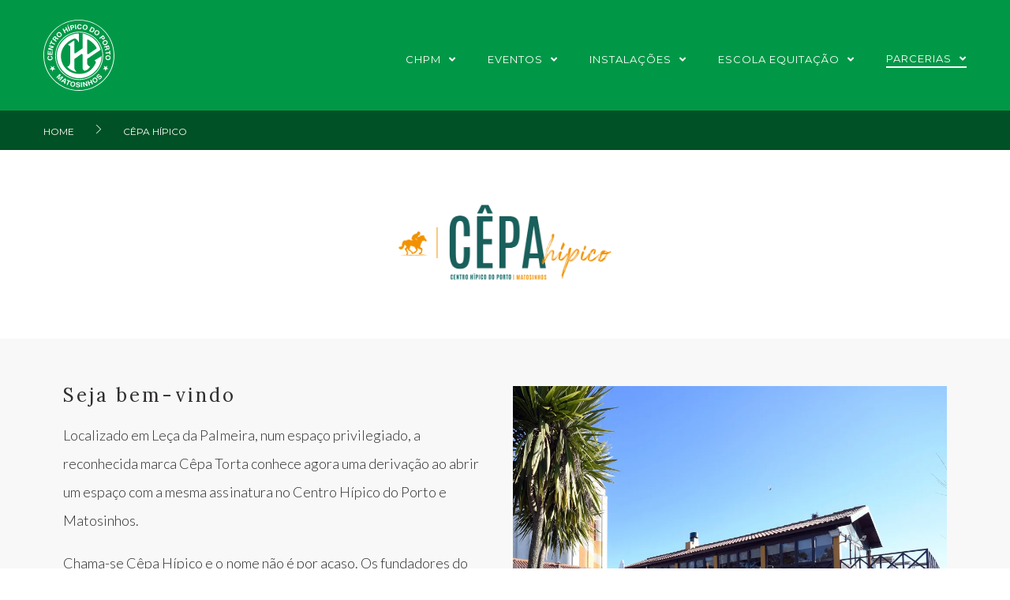

--- FILE ---
content_type: text/html; charset=UTF-8
request_url: https://www.chp.pt/cepa-hipico/
body_size: 28315
content:
<!DOCTYPE html>
<html dir="ltr" lang="pt-PT" prefix="og: https://ogp.me/ns#">
<head>
<meta charset="UTF-8">
<link rel="profile" href="https://gmpg.org/xfn/11">
<link rel="pingback" href="https://www.chp.pt/xmlrpc.php">

<meta name="viewport" content="width=device-width, initial-scale=1" />
<title>Cêpa Hípico - Centro Hípico do Porto e Matosinhos</title>
	<style>img:is([sizes="auto" i], [sizes^="auto," i]) { contain-intrinsic-size: 3000px 1500px }</style>
	
		<!-- All in One SEO 4.7.5 - aioseo.com -->
		<meta name="description" content="Seja bem-vindo Localizado em Leça da Palmeira, num espaço privilegiado, a reconhecida marca Cêpa Torta conhece agora uma derivação ao abrir um espaço com a mesma assinatura no Centro Hípico do Porto e Matosinhos. Chama-se Cêpa Hípico e o nome não é por acaso. Os fundadores do restaurante Cêpa Torta, localizado na Foz, abriram recentemente" />
		<meta name="robots" content="max-image-preview:large" />
		<link rel="canonical" href="https://www.chp.pt/cepa-hipico/" />
		<meta name="generator" content="All in One SEO (AIOSEO) 4.7.5" />
		<meta property="og:locale" content="pt_PT" />
		<meta property="og:site_name" content="Centro Hípico do Porto e Matosinhos - CHP" />
		<meta property="og:type" content="article" />
		<meta property="og:title" content="Cêpa Hípico - Centro Hípico do Porto e Matosinhos" />
		<meta property="og:description" content="Seja bem-vindo Localizado em Leça da Palmeira, num espaço privilegiado, a reconhecida marca Cêpa Torta conhece agora uma derivação ao abrir um espaço com a mesma assinatura no Centro Hípico do Porto e Matosinhos. Chama-se Cêpa Hípico e o nome não é por acaso. Os fundadores do restaurante Cêpa Torta, localizado na Foz, abriram recentemente" />
		<meta property="og:url" content="https://www.chp.pt/cepa-hipico/" />
		<meta property="og:image" content="https://www.chp.pt/wp-content/uploads/2020/12/chp-logo.svg" />
		<meta property="og:image:secure_url" content="https://www.chp.pt/wp-content/uploads/2020/12/chp-logo.svg" />
		<meta property="article:published_time" content="2020-03-06T16:13:35+00:00" />
		<meta property="article:modified_time" content="2021-04-22T15:37:33+00:00" />
		<meta property="article:publisher" content="https://www.facebook.com/profile.php?id=100039489195252" />
		<meta name="twitter:card" content="summary" />
		<meta name="twitter:title" content="Cêpa Hípico - Centro Hípico do Porto e Matosinhos" />
		<meta name="twitter:description" content="Seja bem-vindo Localizado em Leça da Palmeira, num espaço privilegiado, a reconhecida marca Cêpa Torta conhece agora uma derivação ao abrir um espaço com a mesma assinatura no Centro Hípico do Porto e Matosinhos. Chama-se Cêpa Hípico e o nome não é por acaso. Os fundadores do restaurante Cêpa Torta, localizado na Foz, abriram recentemente" />
		<meta name="twitter:image" content="https://www.chp.pt/wp-content/uploads/2020/12/chp-logo.svg" />
		<script type="application/ld+json" class="aioseo-schema">
			{"@context":"https:\/\/schema.org","@graph":[{"@type":"BreadcrumbList","@id":"https:\/\/www.chp.pt\/cepa-hipico\/#breadcrumblist","itemListElement":[{"@type":"ListItem","@id":"https:\/\/www.chp.pt\/#listItem","position":1,"name":"In\u00edcio","item":"https:\/\/www.chp.pt\/","nextItem":"https:\/\/www.chp.pt\/cepa-hipico\/#listItem"},{"@type":"ListItem","@id":"https:\/\/www.chp.pt\/cepa-hipico\/#listItem","position":2,"name":"C\u00eapa H\u00edpico","previousItem":"https:\/\/www.chp.pt\/#listItem"}]},{"@type":"Organization","@id":"https:\/\/www.chp.pt\/#organization","name":"Centro H\u00edpico do Porto e Matosinhos","description":"CHP","url":"https:\/\/www.chp.pt\/","telephone":"+351229952133","logo":{"@type":"ImageObject","url":"https:\/\/www.chp.pt\/wp-content\/uploads\/2020\/12\/chp-logo.svg","@id":"https:\/\/www.chp.pt\/cepa-hipico\/#organizationLogo","width":400,"height":400},"image":{"@id":"https:\/\/www.chp.pt\/cepa-hipico\/#organizationLogo"},"sameAs":["https:\/\/www.facebook.com\/profile.php?id=100039489195252","https:\/\/www.instagram.com\/chportomatosinhos\/"]},{"@type":"WebPage","@id":"https:\/\/www.chp.pt\/cepa-hipico\/#webpage","url":"https:\/\/www.chp.pt\/cepa-hipico\/","name":"C\u00eapa H\u00edpico - Centro H\u00edpico do Porto e Matosinhos","description":"Seja bem-vindo Localizado em Le\u00e7a da Palmeira, num espa\u00e7o privilegiado, a reconhecida marca C\u00eapa Torta conhece agora uma deriva\u00e7\u00e3o ao abrir um espa\u00e7o com a mesma assinatura no Centro H\u00edpico do Porto e Matosinhos. Chama-se C\u00eapa H\u00edpico e o nome n\u00e3o \u00e9 por acaso. Os fundadores do restaurante C\u00eapa Torta, localizado na Foz, abriram recentemente","inLanguage":"pt-PT","isPartOf":{"@id":"https:\/\/www.chp.pt\/#website"},"breadcrumb":{"@id":"https:\/\/www.chp.pt\/cepa-hipico\/#breadcrumblist"},"datePublished":"2020-03-06T16:13:35+00:00","dateModified":"2021-04-22T15:37:33+00:00"},{"@type":"WebSite","@id":"https:\/\/www.chp.pt\/#website","url":"https:\/\/www.chp.pt\/","name":"Centro H\u00edpico do Porto e Matosinhos","description":"CHP","inLanguage":"pt-PT","publisher":{"@id":"https:\/\/www.chp.pt\/#organization"}}]}
		</script>
		<!-- All in One SEO -->

<link rel='dns-prefetch' href='//stats.wp.com' />
<link rel='dns-prefetch' href='//fonts.googleapis.com' />
<link rel='dns-prefetch' href='//i0.wp.com' />
<link rel='dns-prefetch' href='//c0.wp.com' />
<link rel="alternate" type="application/rss+xml" title="Centro Hípico do Porto e Matosinhos &raquo; Feed" href="https://www.chp.pt/feed/" />
<link rel="alternate" type="application/rss+xml" title="Centro Hípico do Porto e Matosinhos &raquo; Feed de comentários" href="https://www.chp.pt/comments/feed/" />
<link rel="alternate" type="text/calendar" title="Centro Hípico do Porto e Matosinhos &raquo; Feed iCal" href="https://www.chp.pt/eventos/?ical=1" />
		<!-- This site uses the Google Analytics by MonsterInsights plugin v9.2.2 - Using Analytics tracking - https://www.monsterinsights.com/ -->
		<!-- Note: MonsterInsights is not currently configured on this site. The site owner needs to authenticate with Google Analytics in the MonsterInsights settings panel. -->
					<!-- No tracking code set -->
				<!-- / Google Analytics by MonsterInsights -->
		<script type="text/javascript">
/* <![CDATA[ */
window._wpemojiSettings = {"baseUrl":"https:\/\/s.w.org\/images\/core\/emoji\/15.0.3\/72x72\/","ext":".png","svgUrl":"https:\/\/s.w.org\/images\/core\/emoji\/15.0.3\/svg\/","svgExt":".svg","source":{"concatemoji":"https:\/\/www.chp.pt\/wp-includes\/js\/wp-emoji-release.min.js?ver=6.7.4"}};
/*! This file is auto-generated */
!function(i,n){var o,s,e;function c(e){try{var t={supportTests:e,timestamp:(new Date).valueOf()};sessionStorage.setItem(o,JSON.stringify(t))}catch(e){}}function p(e,t,n){e.clearRect(0,0,e.canvas.width,e.canvas.height),e.fillText(t,0,0);var t=new Uint32Array(e.getImageData(0,0,e.canvas.width,e.canvas.height).data),r=(e.clearRect(0,0,e.canvas.width,e.canvas.height),e.fillText(n,0,0),new Uint32Array(e.getImageData(0,0,e.canvas.width,e.canvas.height).data));return t.every(function(e,t){return e===r[t]})}function u(e,t,n){switch(t){case"flag":return n(e,"\ud83c\udff3\ufe0f\u200d\u26a7\ufe0f","\ud83c\udff3\ufe0f\u200b\u26a7\ufe0f")?!1:!n(e,"\ud83c\uddfa\ud83c\uddf3","\ud83c\uddfa\u200b\ud83c\uddf3")&&!n(e,"\ud83c\udff4\udb40\udc67\udb40\udc62\udb40\udc65\udb40\udc6e\udb40\udc67\udb40\udc7f","\ud83c\udff4\u200b\udb40\udc67\u200b\udb40\udc62\u200b\udb40\udc65\u200b\udb40\udc6e\u200b\udb40\udc67\u200b\udb40\udc7f");case"emoji":return!n(e,"\ud83d\udc26\u200d\u2b1b","\ud83d\udc26\u200b\u2b1b")}return!1}function f(e,t,n){var r="undefined"!=typeof WorkerGlobalScope&&self instanceof WorkerGlobalScope?new OffscreenCanvas(300,150):i.createElement("canvas"),a=r.getContext("2d",{willReadFrequently:!0}),o=(a.textBaseline="top",a.font="600 32px Arial",{});return e.forEach(function(e){o[e]=t(a,e,n)}),o}function t(e){var t=i.createElement("script");t.src=e,t.defer=!0,i.head.appendChild(t)}"undefined"!=typeof Promise&&(o="wpEmojiSettingsSupports",s=["flag","emoji"],n.supports={everything:!0,everythingExceptFlag:!0},e=new Promise(function(e){i.addEventListener("DOMContentLoaded",e,{once:!0})}),new Promise(function(t){var n=function(){try{var e=JSON.parse(sessionStorage.getItem(o));if("object"==typeof e&&"number"==typeof e.timestamp&&(new Date).valueOf()<e.timestamp+604800&&"object"==typeof e.supportTests)return e.supportTests}catch(e){}return null}();if(!n){if("undefined"!=typeof Worker&&"undefined"!=typeof OffscreenCanvas&&"undefined"!=typeof URL&&URL.createObjectURL&&"undefined"!=typeof Blob)try{var e="postMessage("+f.toString()+"("+[JSON.stringify(s),u.toString(),p.toString()].join(",")+"));",r=new Blob([e],{type:"text/javascript"}),a=new Worker(URL.createObjectURL(r),{name:"wpTestEmojiSupports"});return void(a.onmessage=function(e){c(n=e.data),a.terminate(),t(n)})}catch(e){}c(n=f(s,u,p))}t(n)}).then(function(e){for(var t in e)n.supports[t]=e[t],n.supports.everything=n.supports.everything&&n.supports[t],"flag"!==t&&(n.supports.everythingExceptFlag=n.supports.everythingExceptFlag&&n.supports[t]);n.supports.everythingExceptFlag=n.supports.everythingExceptFlag&&!n.supports.flag,n.DOMReady=!1,n.readyCallback=function(){n.DOMReady=!0}}).then(function(){return e}).then(function(){var e;n.supports.everything||(n.readyCallback(),(e=n.source||{}).concatemoji?t(e.concatemoji):e.wpemoji&&e.twemoji&&(t(e.twemoji),t(e.wpemoji)))}))}((window,document),window._wpemojiSettings);
/* ]]> */
</script>
<style id='wp-emoji-styles-inline-css' type='text/css'>

	img.wp-smiley, img.emoji {
		display: inline !important;
		border: none !important;
		box-shadow: none !important;
		height: 1em !important;
		width: 1em !important;
		margin: 0 0.07em !important;
		vertical-align: -0.1em !important;
		background: none !important;
		padding: 0 !important;
	}
</style>
<link rel='stylesheet' id='mediaelement-css' href='https://c0.wp.com/c/6.7.4/wp-includes/js/mediaelement/mediaelementplayer-legacy.min.css' type='text/css' media='all' />
<link rel='stylesheet' id='wp-mediaelement-css' href='https://c0.wp.com/c/6.7.4/wp-includes/js/mediaelement/wp-mediaelement.min.css' type='text/css' media='all' />
<style id='jetpack-sharing-buttons-style-inline-css' type='text/css'>
.jetpack-sharing-buttons__services-list{display:flex;flex-direction:row;flex-wrap:wrap;gap:0;list-style-type:none;margin:5px;padding:0}.jetpack-sharing-buttons__services-list.has-small-icon-size{font-size:12px}.jetpack-sharing-buttons__services-list.has-normal-icon-size{font-size:16px}.jetpack-sharing-buttons__services-list.has-large-icon-size{font-size:24px}.jetpack-sharing-buttons__services-list.has-huge-icon-size{font-size:36px}@media print{.jetpack-sharing-buttons__services-list{display:none!important}}.editor-styles-wrapper .wp-block-jetpack-sharing-buttons{gap:0;padding-inline-start:0}ul.jetpack-sharing-buttons__services-list.has-background{padding:1.25em 2.375em}
</style>
<style id='classic-theme-styles-inline-css' type='text/css'>
/*! This file is auto-generated */
.wp-block-button__link{color:#fff;background-color:#32373c;border-radius:9999px;box-shadow:none;text-decoration:none;padding:calc(.667em + 2px) calc(1.333em + 2px);font-size:1.125em}.wp-block-file__button{background:#32373c;color:#fff;text-decoration:none}
</style>
<style id='global-styles-inline-css' type='text/css'>
:root{--wp--preset--aspect-ratio--square: 1;--wp--preset--aspect-ratio--4-3: 4/3;--wp--preset--aspect-ratio--3-4: 3/4;--wp--preset--aspect-ratio--3-2: 3/2;--wp--preset--aspect-ratio--2-3: 2/3;--wp--preset--aspect-ratio--16-9: 16/9;--wp--preset--aspect-ratio--9-16: 9/16;--wp--preset--color--black: #000000;--wp--preset--color--cyan-bluish-gray: #abb8c3;--wp--preset--color--white: #ffffff;--wp--preset--color--pale-pink: #f78da7;--wp--preset--color--vivid-red: #cf2e2e;--wp--preset--color--luminous-vivid-orange: #ff6900;--wp--preset--color--luminous-vivid-amber: #fcb900;--wp--preset--color--light-green-cyan: #7bdcb5;--wp--preset--color--vivid-green-cyan: #00d084;--wp--preset--color--pale-cyan-blue: #8ed1fc;--wp--preset--color--vivid-cyan-blue: #0693e3;--wp--preset--color--vivid-purple: #9b51e0;--wp--preset--gradient--vivid-cyan-blue-to-vivid-purple: linear-gradient(135deg,rgba(6,147,227,1) 0%,rgb(155,81,224) 100%);--wp--preset--gradient--light-green-cyan-to-vivid-green-cyan: linear-gradient(135deg,rgb(122,220,180) 0%,rgb(0,208,130) 100%);--wp--preset--gradient--luminous-vivid-amber-to-luminous-vivid-orange: linear-gradient(135deg,rgba(252,185,0,1) 0%,rgba(255,105,0,1) 100%);--wp--preset--gradient--luminous-vivid-orange-to-vivid-red: linear-gradient(135deg,rgba(255,105,0,1) 0%,rgb(207,46,46) 100%);--wp--preset--gradient--very-light-gray-to-cyan-bluish-gray: linear-gradient(135deg,rgb(238,238,238) 0%,rgb(169,184,195) 100%);--wp--preset--gradient--cool-to-warm-spectrum: linear-gradient(135deg,rgb(74,234,220) 0%,rgb(151,120,209) 20%,rgb(207,42,186) 40%,rgb(238,44,130) 60%,rgb(251,105,98) 80%,rgb(254,248,76) 100%);--wp--preset--gradient--blush-light-purple: linear-gradient(135deg,rgb(255,206,236) 0%,rgb(152,150,240) 100%);--wp--preset--gradient--blush-bordeaux: linear-gradient(135deg,rgb(254,205,165) 0%,rgb(254,45,45) 50%,rgb(107,0,62) 100%);--wp--preset--gradient--luminous-dusk: linear-gradient(135deg,rgb(255,203,112) 0%,rgb(199,81,192) 50%,rgb(65,88,208) 100%);--wp--preset--gradient--pale-ocean: linear-gradient(135deg,rgb(255,245,203) 0%,rgb(182,227,212) 50%,rgb(51,167,181) 100%);--wp--preset--gradient--electric-grass: linear-gradient(135deg,rgb(202,248,128) 0%,rgb(113,206,126) 100%);--wp--preset--gradient--midnight: linear-gradient(135deg,rgb(2,3,129) 0%,rgb(40,116,252) 100%);--wp--preset--font-size--small: 13px;--wp--preset--font-size--medium: 20px;--wp--preset--font-size--large: 36px;--wp--preset--font-size--x-large: 42px;--wp--preset--spacing--20: 0.44rem;--wp--preset--spacing--30: 0.67rem;--wp--preset--spacing--40: 1rem;--wp--preset--spacing--50: 1.5rem;--wp--preset--spacing--60: 2.25rem;--wp--preset--spacing--70: 3.38rem;--wp--preset--spacing--80: 5.06rem;--wp--preset--shadow--natural: 6px 6px 9px rgba(0, 0, 0, 0.2);--wp--preset--shadow--deep: 12px 12px 50px rgba(0, 0, 0, 0.4);--wp--preset--shadow--sharp: 6px 6px 0px rgba(0, 0, 0, 0.2);--wp--preset--shadow--outlined: 6px 6px 0px -3px rgba(255, 255, 255, 1), 6px 6px rgba(0, 0, 0, 1);--wp--preset--shadow--crisp: 6px 6px 0px rgba(0, 0, 0, 1);}:where(.is-layout-flex){gap: 0.5em;}:where(.is-layout-grid){gap: 0.5em;}body .is-layout-flex{display: flex;}.is-layout-flex{flex-wrap: wrap;align-items: center;}.is-layout-flex > :is(*, div){margin: 0;}body .is-layout-grid{display: grid;}.is-layout-grid > :is(*, div){margin: 0;}:where(.wp-block-columns.is-layout-flex){gap: 2em;}:where(.wp-block-columns.is-layout-grid){gap: 2em;}:where(.wp-block-post-template.is-layout-flex){gap: 1.25em;}:where(.wp-block-post-template.is-layout-grid){gap: 1.25em;}.has-black-color{color: var(--wp--preset--color--black) !important;}.has-cyan-bluish-gray-color{color: var(--wp--preset--color--cyan-bluish-gray) !important;}.has-white-color{color: var(--wp--preset--color--white) !important;}.has-pale-pink-color{color: var(--wp--preset--color--pale-pink) !important;}.has-vivid-red-color{color: var(--wp--preset--color--vivid-red) !important;}.has-luminous-vivid-orange-color{color: var(--wp--preset--color--luminous-vivid-orange) !important;}.has-luminous-vivid-amber-color{color: var(--wp--preset--color--luminous-vivid-amber) !important;}.has-light-green-cyan-color{color: var(--wp--preset--color--light-green-cyan) !important;}.has-vivid-green-cyan-color{color: var(--wp--preset--color--vivid-green-cyan) !important;}.has-pale-cyan-blue-color{color: var(--wp--preset--color--pale-cyan-blue) !important;}.has-vivid-cyan-blue-color{color: var(--wp--preset--color--vivid-cyan-blue) !important;}.has-vivid-purple-color{color: var(--wp--preset--color--vivid-purple) !important;}.has-black-background-color{background-color: var(--wp--preset--color--black) !important;}.has-cyan-bluish-gray-background-color{background-color: var(--wp--preset--color--cyan-bluish-gray) !important;}.has-white-background-color{background-color: var(--wp--preset--color--white) !important;}.has-pale-pink-background-color{background-color: var(--wp--preset--color--pale-pink) !important;}.has-vivid-red-background-color{background-color: var(--wp--preset--color--vivid-red) !important;}.has-luminous-vivid-orange-background-color{background-color: var(--wp--preset--color--luminous-vivid-orange) !important;}.has-luminous-vivid-amber-background-color{background-color: var(--wp--preset--color--luminous-vivid-amber) !important;}.has-light-green-cyan-background-color{background-color: var(--wp--preset--color--light-green-cyan) !important;}.has-vivid-green-cyan-background-color{background-color: var(--wp--preset--color--vivid-green-cyan) !important;}.has-pale-cyan-blue-background-color{background-color: var(--wp--preset--color--pale-cyan-blue) !important;}.has-vivid-cyan-blue-background-color{background-color: var(--wp--preset--color--vivid-cyan-blue) !important;}.has-vivid-purple-background-color{background-color: var(--wp--preset--color--vivid-purple) !important;}.has-black-border-color{border-color: var(--wp--preset--color--black) !important;}.has-cyan-bluish-gray-border-color{border-color: var(--wp--preset--color--cyan-bluish-gray) !important;}.has-white-border-color{border-color: var(--wp--preset--color--white) !important;}.has-pale-pink-border-color{border-color: var(--wp--preset--color--pale-pink) !important;}.has-vivid-red-border-color{border-color: var(--wp--preset--color--vivid-red) !important;}.has-luminous-vivid-orange-border-color{border-color: var(--wp--preset--color--luminous-vivid-orange) !important;}.has-luminous-vivid-amber-border-color{border-color: var(--wp--preset--color--luminous-vivid-amber) !important;}.has-light-green-cyan-border-color{border-color: var(--wp--preset--color--light-green-cyan) !important;}.has-vivid-green-cyan-border-color{border-color: var(--wp--preset--color--vivid-green-cyan) !important;}.has-pale-cyan-blue-border-color{border-color: var(--wp--preset--color--pale-cyan-blue) !important;}.has-vivid-cyan-blue-border-color{border-color: var(--wp--preset--color--vivid-cyan-blue) !important;}.has-vivid-purple-border-color{border-color: var(--wp--preset--color--vivid-purple) !important;}.has-vivid-cyan-blue-to-vivid-purple-gradient-background{background: var(--wp--preset--gradient--vivid-cyan-blue-to-vivid-purple) !important;}.has-light-green-cyan-to-vivid-green-cyan-gradient-background{background: var(--wp--preset--gradient--light-green-cyan-to-vivid-green-cyan) !important;}.has-luminous-vivid-amber-to-luminous-vivid-orange-gradient-background{background: var(--wp--preset--gradient--luminous-vivid-amber-to-luminous-vivid-orange) !important;}.has-luminous-vivid-orange-to-vivid-red-gradient-background{background: var(--wp--preset--gradient--luminous-vivid-orange-to-vivid-red) !important;}.has-very-light-gray-to-cyan-bluish-gray-gradient-background{background: var(--wp--preset--gradient--very-light-gray-to-cyan-bluish-gray) !important;}.has-cool-to-warm-spectrum-gradient-background{background: var(--wp--preset--gradient--cool-to-warm-spectrum) !important;}.has-blush-light-purple-gradient-background{background: var(--wp--preset--gradient--blush-light-purple) !important;}.has-blush-bordeaux-gradient-background{background: var(--wp--preset--gradient--blush-bordeaux) !important;}.has-luminous-dusk-gradient-background{background: var(--wp--preset--gradient--luminous-dusk) !important;}.has-pale-ocean-gradient-background{background: var(--wp--preset--gradient--pale-ocean) !important;}.has-electric-grass-gradient-background{background: var(--wp--preset--gradient--electric-grass) !important;}.has-midnight-gradient-background{background: var(--wp--preset--gradient--midnight) !important;}.has-small-font-size{font-size: var(--wp--preset--font-size--small) !important;}.has-medium-font-size{font-size: var(--wp--preset--font-size--medium) !important;}.has-large-font-size{font-size: var(--wp--preset--font-size--large) !important;}.has-x-large-font-size{font-size: var(--wp--preset--font-size--x-large) !important;}
:where(.wp-block-post-template.is-layout-flex){gap: 1.25em;}:where(.wp-block-post-template.is-layout-grid){gap: 1.25em;}
:where(.wp-block-columns.is-layout-flex){gap: 2em;}:where(.wp-block-columns.is-layout-grid){gap: 2em;}
:root :where(.wp-block-pullquote){font-size: 1.5em;line-height: 1.6;}
</style>
<link rel='stylesheet' id='contact-form-7-css' href='https://www.chp.pt/wp-content/plugins/contact-form-7/includes/css/styles.css?ver=6.0' type='text/css' media='all' />
<link rel='stylesheet' id='tribe-events-v2-single-skeleton-css' href='https://www.chp.pt/wp-content/plugins/the-events-calendar/src/resources/css/tribe-events-single-skeleton.min.css?ver=6.8.1' type='text/css' media='all' />
<link rel='stylesheet' id='tribe-events-v2-single-skeleton-full-css' href='https://www.chp.pt/wp-content/plugins/the-events-calendar/src/resources/css/tribe-events-single-full.min.css?ver=6.8.1' type='text/css' media='all' />
<link rel='stylesheet' id='tec-events-elementor-widgets-base-styles-css' href='https://www.chp.pt/wp-content/plugins/the-events-calendar/src/resources/css/integrations/plugins/elementor/widgets/widget-base.min.css?ver=6.8.1' type='text/css' media='all' />
<link rel='stylesheet' id='font-awesome-css' href='https://www.chp.pt/wp-content/plugins/elementor/assets/lib/font-awesome/css/font-awesome.min.css?ver=4.7.0' type='text/css' media='all' />
<link rel='stylesheet' id='kava-parent-theme-style-css' href='https://www.chp.pt/wp-content/themes/kava/style.css?ver=2.1.4' type='text/css' media='all' />
<link rel='stylesheet' id='kava-theme-style-css' href='https://www.chp.pt/wp-content/themes/horsieside/style.css?ver=2.1.4' type='text/css' media='all' />
<style id='kava-theme-style-inline-css' type='text/css'>
/* #Typography */body {font-style: normal;font-weight: 300;font-size: 16px;line-height: 1.85;font-family: Lato, sans-serif;letter-spacing: 0px;text-align: left;color: #2f2c2f;}h1,.h1-style {font-style: normal;font-weight: 400;font-size: 45px;line-height: 1.16;font-family: Lora, serif;letter-spacing: 4px;text-align: inherit;color: #2f2c2f;}h2,.h2-style {font-style: normal;font-weight: 400;font-size: 36px;line-height: 1.2;font-family: Lora, serif;letter-spacing: 3px;text-align: inherit;color: #2f2c2f;}h3,.h3-style {font-style: normal;font-weight: 400;font-size: 21px;line-height: 1.42;font-family: Lato, sans-serif;letter-spacing: 0px;text-align: inherit;color: #2f2c2f;}h4,.h4-style {font-style: normal;font-weight: 400;font-size: 28px;line-height: 1.42;font-family: Lato, sans-serif;letter-spacing: 0px;text-align: inherit;color: #2f2c2f;}h5,.h5-style {font-style: normal;font-weight: 300;font-size: 18px;line-height: 1.59;font-family: Lora, serif;letter-spacing: 0px;text-align: inherit;color: #2f2c2f;}h6,.h6-style {font-style: normal;font-weight: 400;font-size: 16px;line-height: 1;font-family: Lato, sans-serif;letter-spacing: 3px;text-align: inherit;color: #009848;}@media (min-width: 1200px) {h1,.h1-style { font-size: 75px; }h2,.h2-style { font-size: 60px; }h3,.h3-style { font-size: 28px; }}a,h1 a:hover,h2 a:hover,h3 a:hover,h4 a:hover,h5 a:hover,h6 a:hover { color: #009848; }a:hover { color: #2f2c2f; }blockquote {color: #009848;}/* #Header */.site-header__wrap {background-color: #ffffff;background-repeat: no-repeat;background-position: center top;background-attachment: scroll;;}/* ##Top Panel */.top-panel {color: #333333;background-color: #ffffff;}/* #Main Menu */.main-navigation {font-style: normal;font-weight: 400;font-size: 13px;line-height: 1.5;font-family: Montserrat, sans-serif;letter-spacing: 1px;}.main-navigation a,.menu-item-has-children:before {color: #333333;}.main-navigation a:hover,.main-navigation .current_page_item>a,.main-navigation .current-menu-item>a,.main-navigation .current_page_ancestor>a,.main-navigation .current-menu-ancestor>a {color: #2f2c2f;}/* #Mobile Menu */.mobile-menu-toggle-button {color: #ffffff;background-color: #009848;}/* #Social */.social-list a {color: #333333;}.social-list a:hover {color: #009848;}/* #Breadcrumbs */.breadcrumbs_item {font-style: normal;font-weight: 400;font-size: 12px;line-height: 1.7;font-family: Montserrat, sans-serif;letter-spacing: 0px;}.breadcrumbs_item_sep,.breadcrumbs_item_link {color: #333333;}.breadcrumbs_item_link:hover {color: #009848;}/* #Post navigation */.post-navigation-container i {color: #333333;}.post-navigation-container .nav-links a:hover .post-title,.post-navigation-container .nav-links a:hover .nav-text {color: #009848;}.post-navigation-container .nav-links a:hover i {color: #2f2c2f;}/* #Pagination */.posts-list-navigation .pagination .page-numbers,.page-links > span,.page-links > a {color: #333333;}.posts-list-navigation .pagination a.page-numbers:hover,.posts-list-navigation .pagination .page-numbers.current,.page-links > a:hover,.page-links > span {color: #2f2c2f;}.posts-list-navigation .pagination .next,.posts-list-navigation .pagination .prev {color: #009848;}.posts-list-navigation .pagination .next:hover,.posts-list-navigation .pagination .prev:hover {color: #2f2c2f;}/* #Button Appearance Styles (regular scheme) */.btn,button,input[type='button'],input[type='reset'],input[type='submit'] {font-style: normal;font-weight: 400;font-size: 14px;line-height: 1;font-family: Lora, serif;letter-spacing: 2px;color: #ffffff;background-color: #009848;}.btn:hover,button:hover,input[type='button']:hover,input[type='reset']:hover,input[type='submit']:hover,input[type='reset']:hover {color: #ffffff;background-color: rgb(38,190,110);}.btn.invert-button {color: #ffffff;}.btn.invert-button:hover {color: #ffffff;border-color: #009848;background-color: #009848;}/* #Totop Button */#toTop {padding: 10px 17px;border-radius: 50px;background-color: #ad957d;color: #ffffff;}#toTop:hover {background-color: #d6cabe;color: ;}input,optgroup,select,textarea {font-size: 16px;}/* #Comment, Contact, Password Forms */.comment-form .submit,.wpcf7-submit,.post-password-form label + input {font-style: normal;font-weight: 400;font-size: 14px;line-height: 1;font-family: Lora, serif;letter-spacing: 2px;color: #ffffff;background-color: #009848;}.comment-form .submit:hover,.wpcf7-submit:hover,.post-password-form label + input:hover {color: #ffffff;background-color: rgb(38,190,110);}.comment-reply-title {font-style: normal;font-weight: 400;font-size: 28px;line-height: 1.42;font-family: Lato, sans-serif;letter-spacing: 0px;color: #2f2c2f;}/* Cookies consent */.comment-form-cookies-consent input[type='checkbox']:checked ~ label[for=wp-comment-cookies-consent]:before {color: #ffffff;border-color: #009848;background-color: #009848;}/* #Comment Reply Link */#cancel-comment-reply-link {color: #009848;}#cancel-comment-reply-link:hover {color: #2f2c2f;}/* #Comment item */.comment-body .fn {font-style: normal;font-weight: 400;font-size: 16px;line-height: 1;font-family: Lato, sans-serif;letter-spacing: 3px;color: #009848;}.comment-date__time {color: #333333;}.comment-reply-link {font-style: normal;font-weight: 400;font-size: 14px;line-height: 1;font-family: Lora, serif;letter-spacing: 2px;}/* #Input Placeholders */::-webkit-input-placeholder { color: #333333; }::-moz-placeholder{ color: #333333; }:-moz-placeholder{ color: #333333; }:-ms-input-placeholder{ color: #333333; }/* #Entry Meta */.posted-on,.cat-links,.byline,.tags-links {color: #333333;}.comments-button {color: #333333;}.comments-button:hover {color: #ffffff;background-color: #009848;}.btn-style .post-categories a {color: #ffffff;background-color: #009848;}.btn-style .post-categories a:hover {color: #ffffff;background-color: rgb(38,190,110);}.sticky-label {color: #ffffff;background-color: #009848;}/* Posts List Item Invert */.invert-hover.has-post-thumbnail:hover,.invert-hover.has-post-thumbnail:hover .posted-on,.invert-hover.has-post-thumbnail:hover .cat-links,.invert-hover.has-post-thumbnail:hover .byline,.invert-hover.has-post-thumbnail:hover .tags-links,.invert-hover.has-post-thumbnail:hover .entry-meta,.invert-hover.has-post-thumbnail:hover a,.invert-hover.has-post-thumbnail:hover .btn-icon,.invert-item.has-post-thumbnail,.invert-item.has-post-thumbnail .posted-on,.invert-item.has-post-thumbnail .cat-links,.invert-item.has-post-thumbnail .byline,.invert-item.has-post-thumbnail .tags-links,.invert-item.has-post-thumbnail .entry-meta,.invert-item.has-post-thumbnail a,.invert-item.has-post-thumbnail .btn:hover,.invert-item.has-post-thumbnail .btn-style .post-categories a:hover,.invert,.invert .entry-title,.invert a,.invert .byline,.invert .posted-on,.invert .cat-links,.invert .tags-links {color: #ffffff;}.invert-hover.has-post-thumbnail:hover a:hover,.invert-hover.has-post-thumbnail:hover .btn-icon:hover,.invert-item.has-post-thumbnail a:hover,.invert a:hover {color: #009848;}.invert-hover.has-post-thumbnail .btn,.invert-item.has-post-thumbnail .comments-button,.posts-list--default.list-style-v10 .invert.default-item .comments-button{color: #ffffff;background-color: #009848;}.invert-hover.has-post-thumbnail .btn:hover,.invert-item.has-post-thumbnail .comments-button:hover,.posts-list--default.list-style-v10 .invert.default-item .comments-button:hover {color: #009848;background-color: #ffffff;}/* Default Posts List */.list-style-v8 .comments-link {color: #333333;}.list-style-v8 .comments-link:hover {color: #2f2c2f;}/* Creative Posts List */.creative-item .entry-title a:hover {color: #009848;}.list-style-default .creative-item a,.creative-item .btn-icon {color: #333333;}.list-style-default .creative-item a:hover,.creative-item .btn-icon:hover {color: #009848;}.list-style-default .creative-item .btn,.list-style-default .creative-item .btn:hover,.list-style-default .creative-item .comments-button:hover {color: #ffffff;}.creative-item__title-first-letter {font-style: normal;font-weight: 400;font-family: Lora, serif;color: #2f2c2f;}.posts-list--creative.list-style-v10 .creative-item:before {background-color: #009848;box-shadow: 0px 0px 0px 8px rgba(0,152,72,0.25);}.posts-list--creative.list-style-v10 .creative-item__post-date {font-style: normal;font-weight: 400;font-size: 28px;line-height: 1.42;font-family: Lato, sans-serif;letter-spacing: 0px;color: #009848;}.posts-list--creative.list-style-v10 .creative-item__post-date a {color: #009848;}.posts-list--creative.list-style-v10 .creative-item__post-date a:hover {color: #2f2c2f;}/* Creative Posts List style-v2 */.list-style-v2 .creative-item .entry-title,.list-style-v9 .creative-item .entry-title {font-style: normal;font-weight: 400;font-size: 28px;line-height: 1.42;font-family: Lato, sans-serif;letter-spacing: 0px;}/* Image Post Format */.post_format-post-format-image .post-thumbnail__link:before {color: #ffffff;background-color: #009848;}/* Gallery Post Format */.post_format-post-format-gallery .swiper-button-prev,.post_format-post-format-gallery .swiper-button-next {color: #333333;}.post_format-post-format-gallery .swiper-button-prev:hover,.post_format-post-format-gallery .swiper-button-next:hover {color: #2f2c2f;}/* Link Post Format */.post_format-post-format-quote .post-format-quote {color: #ffffff;background-color: #009848;}.post_format-post-format-quote .post-format-quote:before {color: #009848;background-color: #ffffff;}/* Post Author */.post-author__title a {color: #009848;}.post-author__title a:hover {color: #2f2c2f;}.invert .post-author__title a {color: #ffffff;}.invert .post-author__title a:hover {color: #009848;}/* Single Post */.single-post blockquote {border-color: #009848;}.single-post:not(.post-template-single-layout-4):not(.post-template-single-layout-7) .tags-links a:hover {color: #ffffff;border-color: #009848;background-color: #009848;}.single-header-3 .post-author .byline,.single-header-4 .post-author .byline,.single-header-5 .post-author .byline {font-style: normal;font-weight: 400;font-size: 28px;line-height: 1.42;font-family: Lato, sans-serif;letter-spacing: 0px;}.single-header-8,.single-header-10 .entry-header {background-color: #009848;}.single-header-8.invert a:hover,.single-header-10.invert a:hover {color: rgba(255,255,255,0.5);}.single-header-3 a.comments-button,.single-header-10 a.comments-button {border: 1px solid #ffffff;}.single-header-3 a.comments-button:hover,.single-header-10 a.comments-button:hover {color: #009848;background-color: #ffffff;}/* Page preloader */.page-preloader {border-top-color: #009848;border-right-color: #009848;}/* Logo */.site-logo__link,.site-logo__link:hover {color: #009848;}/* Page title */.page-title {font-style: normal;font-weight: 400;font-size: 36px;line-height: 1.2;font-family: Lora, serif;letter-spacing: 3px;color: #2f2c2f;}@media (min-width: 1200px) {.page-title { font-size: 60px; }}/* Grid Posts List */.posts-list.list-style-v3 .comments-link {border-color: #009848;}.posts-list.list-style-v4 .comments-link {color: #333333;}.posts-list.list-style-v4 .posts-list__item.grid-item .grid-item-wrap .comments-link:hover {color: #ffffff;background-color: #009848;}/* Posts List Grid Item Invert */.grid-item-wrap.invert,.grid-item-wrap.invert .posted-on,.grid-item-wrap.invert .cat-links,.grid-item-wrap.invert .byline,.grid-item-wrap.invert .tags-links,.grid-item-wrap.invert .entry-meta,.grid-item-wrap.invert a,.grid-item-wrap.invert .btn-icon,.grid-item-wrap.invert .comments-button {color: #ffffff;}/* Posts List Grid-5 Item Invert */.list-style-v5 .grid-item-wrap.invert .posted-on,.list-style-v5 .grid-item-wrap.invert .cat-links,.list-style-v5 .grid-item-wrap.invert .byline,.list-style-v5 .grid-item-wrap.invert .tags-links,.list-style-v5 .grid-item-wrap.invert .posted-on a,.list-style-v5 .grid-item-wrap.invert .cat-links a,.list-style-v5 .grid-item-wrap.invert .tags-links a,.list-style-v5 .grid-item-wrap.invert .byline a,.list-style-v5 .grid-item-wrap.invert .comments-link,.list-style-v5 .grid-item-wrap.invert .entry-title a:hover {color: #009848;}.list-style-v5 .grid-item-wrap.invert .posted-on a:hover,.list-style-v5 .grid-item-wrap.invert .cat-links a:hover,.list-style-v5 .grid-item-wrap.invert .tags-links a:hover,.list-style-v5 .grid-item-wrap.invert .byline a:hover,.list-style-v5 .grid-item-wrap.invert .comments-link:hover {color: #ffffff;}/* Posts List Grid-6 Item Invert */.posts-list.list-style-v6 .posts-list__item.grid-item .grid-item-wrap .cat-links a,.posts-list.list-style-v7 .posts-list__item.grid-item .grid-item-wrap .cat-links a {color: #ffffff;background-color: #009848;}.posts-list.list-style-v6 .posts-list__item.grid-item .grid-item-wrap .cat-links a:hover,.posts-list.list-style-v7 .posts-list__item.grid-item .grid-item-wrap .cat-links a:hover {color: #ffffff;background-color: rgb(38,190,110);}.posts-list.list-style-v9 .posts-list__item.grid-item .grid-item-wrap .entry-header .entry-title {font-weight : 300;}/* Grid 7 */.list-style-v7 .grid-item-wrap.invert .posted-on a:hover,.list-style-v7 .grid-item-wrap.invert .cat-links a:hover,.list-style-v7 .grid-item-wrap.invert .tags-links a:hover,.list-style-v7 .grid-item-wrap.invert .byline a:hover,.list-style-v7 .grid-item-wrap.invert .comments-link:hover,.list-style-v7 .grid-item-wrap.invert .entry-title a:hover,.list-style-v6 .grid-item-wrap.invert .posted-on a:hover,.list-style-v6 .grid-item-wrap.invert .cat-links a:hover,.list-style-v6 .grid-item-wrap.invert .tags-links a:hover,.list-style-v6 .grid-item-wrap.invert .byline a:hover,.list-style-v6 .grid-item-wrap.invert .comments-link:hover,.list-style-v6 .grid-item-wrap.invert .entry-title a:hover {color: #009848;}.list-style-v7 .grid-item-wrap.invert .posted-on,.list-style-v7 .grid-item-wrap.invert .cat-links,.list-style-v7 .grid-item-wrap.invert .byline,.list-style-v7 .grid-item-wrap.invert .tags-links,.list-style-v7 .grid-item-wrap.invert .posted-on a,.list-style-v7 .grid-item-wrap.invert .cat-links a,.list-style-v7 .grid-item-wrap.invert .tags-links a,.list-style-v7 .grid-item-wrap.invert .byline a,.list-style-v7 .grid-item-wrap.invert .comments-link,.list-style-v7 .grid-item-wrap.invert .entry-title a,.list-style-v7 .grid-item-wrap.invert .entry-content p,.list-style-v6 .grid-item-wrap.invert .posted-on,.list-style-v6 .grid-item-wrap.invert .cat-links,.list-style-v6 .grid-item-wrap.invert .byline,.list-style-v6 .grid-item-wrap.invert .tags-links,.list-style-v6 .grid-item-wrap.invert .posted-on a,.list-style-v6 .grid-item-wrap.invert .cat-links a,.list-style-v6 .grid-item-wrap.invert .tags-links a,.list-style-v6 .grid-item-wrap.invert .byline a,.list-style-v6 .grid-item-wrap.invert .comments-link,.list-style-v6 .grid-item-wrap.invert .entry-title a,.list-style-v6 .grid-item-wrap.invert .entry-content p {color: #ffffff;}.posts-list.list-style-v7 .grid-item .grid-item-wrap .entry-footer .comments-link:hover,.posts-list.list-style-v6 .grid-item .grid-item-wrap .entry-footer .comments-link:hover,.posts-list.list-style-v6 .posts-list__item.grid-item .grid-item-wrap .btn:hover,.posts-list.list-style-v7 .posts-list__item.grid-item .grid-item-wrap .btn:hover {color: #009848;border-color: #009848;}.posts-list.list-style-v10 .grid-item-inner .space-between-content .comments-link {color: #333333;}.posts-list.list-style-v10 .grid-item-inner .space-between-content .comments-link:hover {color: #009848;}.posts-list.list-style-v10 .posts-list__item.justify-item .justify-item-inner .entry-title a {color: #2f2c2f;}.posts-list.posts-list--vertical-justify.list-style-v10 .posts-list__item.justify-item .justify-item-inner .entry-title a:hover{color: #ffffff;background-color: #009848;}.posts-list.list-style-v5 .posts-list__item.justify-item .justify-item-inner.invert .cat-links a:hover,.posts-list.list-style-v8 .posts-list__item.justify-item .justify-item-inner.invert .cat-links a:hover {color: #ffffff;background-color: rgb(38,190,110);}.posts-list.list-style-v5 .posts-list__item.justify-item .justify-item-inner.invert .cat-links a,.posts-list.list-style-v8 .posts-list__item.justify-item .justify-item-inner.invert .cat-links a{color: #ffffff;background-color: #009848;}.list-style-v8 .justify-item-inner.invert .posted-on,.list-style-v8 .justify-item-inner.invert .cat-links,.list-style-v8 .justify-item-inner.invert .byline,.list-style-v8 .justify-item-inner.invert .tags-links,.list-style-v8 .justify-item-inner.invert .posted-on a,.list-style-v8 .justify-item-inner.invert .cat-links a,.list-style-v8 .justify-item-inner.invert .tags-links a,.list-style-v8 .justify-item-inner.invert .byline a,.list-style-v8 .justify-item-inner.invert .comments-link,.list-style-v8 .justify-item-inner.invert .entry-title a,.list-style-v8 .justify-item-inner.invert .entry-content p,.list-style-v5 .justify-item-inner.invert .posted-on,.list-style-v5 .justify-item-inner.invert .cat-links,.list-style-v5 .justify-item-inner.invert .byline,.list-style-v5 .justify-item-inner.invert .tags-links,.list-style-v5 .justify-item-inner.invert .posted-on a,.list-style-v5 .justify-item-inner.invert .cat-links a,.list-style-v5 .justify-item-inner.invert .tags-links a,.list-style-v5 .justify-item-inner.invert .byline a,.list-style-v5 .justify-item-inner.invert .comments-link,.list-style-v5 .justify-item-inner.invert .entry-title a,.list-style-v5 .justify-item-inner.invert .entry-content p,.list-style-v4 .justify-item-inner.invert .posted-on:hover,.list-style-v4 .justify-item-inner.invert .cat-links,.list-style-v4 .justify-item-inner.invert .byline,.list-style-v4 .justify-item-inner.invert .tags-links,.list-style-v4 .justify-item-inner.invert .posted-on a,.list-style-v4 .justify-item-inner.invert .cat-links a,.list-style-v4 .justify-item-inner.invert .tags-links a,.list-style-v4 .justify-item-inner.invert .byline a,.list-style-v4 .justify-item-inner.invert .comments-link,.list-style-v4 .justify-item-inner.invert .entry-title a,.list-style-v4 .justify-item-inner.invert .entry-content p {color: #ffffff;}.list-style-v8 .justify-item-inner.invert .posted-on a:hover,.list-style-v8 .justify-item-inner.invert .cat-links a:hover,.list-style-v8 .justify-item-inner.invert .tags-links a:hover,.list-style-v8 .justify-item-inner.invert .byline a:hover,.list-style-v8 .justify-item-inner.invert .comments-link:hover,.list-style-v8 .justify-item-inner.invert .entry-title a:hover,.list-style-v5 .justify-item-inner.invert .posted-on a:hover,.list-style-v5 .justify-item-inner.invert .cat-links a:hover,.list-style-v5 .justify-item-inner.invert .tags-links a:hover,.list-style-v5 .justify-item-inner.invert .byline a:hover,.list-style-v5 .justify-item-inner.invert .entry-title a:hover,.list-style-v4 .justify-item-inner.invert .posted-on a,.list-style-v4 .justify-item-inner.invert .cat-links a:hover,.list-style-v4 .justify-item-inner.invert .tags-links a:hover,.list-style-v4 .justify-item-inner.invert .byline a:hover,.list-style-v4 .justify-item-inner.invert .comments-link:hover,.list-style-v4 .justify-item-inner.invert .entry-title a:hover{color: #009848;}.posts-list.list-style-v5 .justify-item .justify-item-wrap .entry-footer .comments-link:hover {border-color: #009848;}.list-style-v4 .justify-item-inner.invert .btn:hover,.list-style-v6 .justify-item-wrap.invert .btn:hover,.list-style-v8 .justify-item-inner.invert .btn:hover {color: #ffffff;}.posts-list.posts-list--vertical-justify.list-style-v5 .posts-list__item.justify-item .justify-item-wrap .entry-footer .comments-link:hover,.posts-list.posts-list--vertical-justify.list-style-v5 .posts-list__item.justify-item .justify-item-wrap .entry-footer .btn:hover {color: #009848;border-color: #009848;}/* masonry Posts List */.posts-list.list-style-v3 .comments-link {border-color: #009848;}.posts-list.list-style-v4 .comments-link {color: #333333;}.posts-list.list-style-v4 .posts-list__item.masonry-item .masonry-item-wrap .comments-link:hover {color: #ffffff;background-color: #009848;}/* Posts List masonry Item Invert */.masonry-item-wrap.invert,.masonry-item-wrap.invert .posted-on,.masonry-item-wrap.invert .cat-links,.masonry-item-wrap.invert .byline,.masonry-item-wrap.invert .tags-links,.masonry-item-wrap.invert .entry-meta,.masonry-item-wrap.invert a,.masonry-item-wrap.invert .btn-icon,.masonry-item-wrap.invert .comments-button {color: #ffffff;}/* Posts List masonry-5 Item Invert */.list-style-v5 .masonry-item-wrap.invert .posted-on,.list-style-v5 .masonry-item-wrap.invert .cat-links,.list-style-v5 .masonry-item-wrap.invert .byline,.list-style-v5 .masonry-item-wrap.invert .tags-links,.list-style-v5 .masonry-item-wrap.invert .posted-on a,.list-style-v5 .masonry-item-wrap.invert .cat-links a,.list-style-v5 .masonry-item-wrap.invert .tags-links a,.list-style-v5 .masonry-item-wrap.invert .byline a,.list-style-v5 .masonry-item-wrap.invert .comments-link,.list-style-v5 .masonry-item-wrap.invert .entry-title a:hover {color: #009848;}.list-style-v5 .masonry-item-wrap.invert .posted-on a:hover,.list-style-v5 .masonry-item-wrap.invert .cat-links a:hover,.list-style-v5 .masonry-item-wrap.invert .tags-links a:hover,.list-style-v5 .masonry-item-wrap.invert .byline a:hover,.list-style-v5 .masonry-item-wrap.invert .comments-link:hover {color: #ffffff;}.posts-list.list-style-v10 .masonry-item-inner .space-between-content .comments-link {color: #333333;}.posts-list.list-style-v10 .masonry-item-inner .space-between-content .comments-link:hover {color: #009848;}.widget_recent_entries a,.widget_recent_comments a {font-style: normal;font-weight: 400;font-size: 16px;line-height: 1;font-family: Lato, sans-serif;letter-spacing: 3px;color: #009848;}.widget_recent_entries a:hover,.widget_recent_comments a:hover {color: #009848;}.widget_recent_entries .post-date,.widget_recent_comments .recentcomments {color: #333333;}.widget_recent_comments .comment-author-link a {color: #333333;}.widget_recent_comments .comment-author-link a:hover {color: #009848;}.widget_calendar th,.widget_calendar caption {color: #009848;}.widget_calendar tbody td a {color: #2f2c2f;}.widget_calendar tbody td a:hover {color: #ffffff;background-color: #009848;}.widget_calendar tfoot td a {color: #333333;}.widget_calendar tfoot td a:hover {color: #2f2c2f;}/* Preloader */.jet-smart-listing-wrap.jet-processing + div.jet-smart-listing-loading,div.wpcf7 .ajax-loader {border-top-color: #009848;border-right-color: #009848;}/*--------------------------------------------------------------## Ecwid Plugin Styles--------------------------------------------------------------*//* Product Title, Product Price amount */html#ecwid_html body#ecwid_body .ec-size .ec-wrapper .ec-store .grid-product__title-inner,html#ecwid_html body#ecwid_body .ec-size .ec-wrapper .ec-store .grid__products .grid-product__image ~ .grid-product__price .grid-product__price-amount,html#ecwid_html body#ecwid_body .ec-size .ec-wrapper .ec-store .grid__products .grid-product__image ~ .grid-product__title .grid-product__price-amount,html#ecwid_html body#ecwid_body .ec-size .ec-store .grid__products--medium-items.grid__products--layout-center .grid-product__price-compare,html#ecwid_html body#ecwid_body .ec-size .ec-store .grid__products--medium-items .grid-product__details,html#ecwid_html body#ecwid_body .ec-size .ec-store .grid__products--medium-items .grid-product__sku,html#ecwid_html body#ecwid_body .ec-size .ec-store .grid__products--medium-items .grid-product__sku-hover,html#ecwid_html body#ecwid_body .ec-size .ec-store .grid__products--medium-items .grid-product__tax,html#ecwid_html body#ecwid_body .ec-size .ec-wrapper .ec-store .form__msg,html#ecwid_html body#ecwid_body .ec-size.ec-size--l .ec-wrapper .ec-store h1,html#ecwid_html body#ecwid_body.page .ec-size .ec-wrapper .ec-store .product-details__product-title,html#ecwid_html body#ecwid_body.page .ec-size .ec-wrapper .ec-store .product-details__product-price,html#ecwid_html body#ecwid_body .ec-size .ec-wrapper .ec-store .product-details-module__title,html#ecwid_html body#ecwid_body .ec-size .ec-wrapper .ec-store .ec-cart-summary__row--total .ec-cart-summary__title,html#ecwid_html body#ecwid_body .ec-size .ec-wrapper .ec-store .ec-cart-summary__row--total .ec-cart-summary__price,html#ecwid_html body#ecwid_body .ec-size .ec-wrapper .ec-store .grid__categories * {font-style: normal;font-weight: 400;line-height: 1;font-family: Lato, sans-serif;letter-spacing: 3px;}html#ecwid_html body#ecwid_body .ecwid .ec-size .ec-wrapper .ec-store .product-details__product-description {font-style: normal;font-weight: 300;font-size: 16px;line-height: 1.85;font-family: Lato, sans-serif;letter-spacing: 0px;text-align: left;color: #2f2c2f;}html#ecwid_html body#ecwid_body .ec-size .ec-wrapper .ec-store .grid-product__title-inner,html#ecwid_html body#ecwid_body .ec-size .ec-wrapper .ec-store .grid__products .grid-product__image ~ .grid-product__price .grid-product__price-amount,html#ecwid_html body#ecwid_body .ec-size .ec-wrapper .ec-store .grid__products .grid-product__image ~ .grid-product__title .grid-product__price-amount,html#ecwid_html body#ecwid_body .ec-size .ec-store .grid__products--medium-items.grid__products--layout-center .grid-product__price-compare,html#ecwid_html body#ecwid_body .ec-size .ec-store .grid__products--medium-items .grid-product__details,html#ecwid_html body#ecwid_body .ec-size .ec-store .grid__products--medium-items .grid-product__sku,html#ecwid_html body#ecwid_body .ec-size .ec-store .grid__products--medium-items .grid-product__sku-hover,html#ecwid_html body#ecwid_body .ec-size .ec-store .grid__products--medium-items .grid-product__tax,html#ecwid_html body#ecwid_body .ec-size .ec-wrapper .ec-store .product-details-module__title,html#ecwid_html body#ecwid_body.page .ec-size .ec-wrapper .ec-store .product-details__product-price,html#ecwid_html body#ecwid_body.page .ec-size .ec-wrapper .ec-store .product-details__product-title,html#ecwid_html body#ecwid_body .ec-size .ec-wrapper .ec-store .form-control__text,html#ecwid_html body#ecwid_body .ec-size .ec-wrapper .ec-store .form-control__textarea,html#ecwid_html body#ecwid_body .ec-size .ec-wrapper .ec-store .ec-link,html#ecwid_html body#ecwid_body .ec-size .ec-wrapper .ec-store .ec-link:visited,html#ecwid_html body#ecwid_body .ec-size .ec-wrapper .ec-store input[type="radio"].form-control__radio:checked+.form-control__radio-view::after {color: #009848;}html#ecwid_html body#ecwid_body .ec-size .ec-wrapper .ec-store .ec-link:hover {color: #2f2c2f;}/* Product Title, Price small state */html#ecwid_html body#ecwid_body .ec-size .ec-wrapper .ec-store .grid__products--small-items .grid-product__title-inner,html#ecwid_html body#ecwid_body .ec-size .ec-wrapper .ec-store .grid__products--small-items .grid-product__price-hover .grid-product__price-amount,html#ecwid_html body#ecwid_body .ec-size .ec-wrapper .ec-store .grid__products--small-items .grid-product__image ~ .grid-product__price .grid-product__price-amount,html#ecwid_html body#ecwid_body .ec-size .ec-wrapper .ec-store .grid__products--small-items .grid-product__image ~ .grid-product__title .grid-product__price-amount,html#ecwid_html body#ecwid_body .ec-size .ec-wrapper .ec-store .grid__products--small-items.grid__products--layout-center .grid-product__price-compare,html#ecwid_html body#ecwid_body .ec-size .ec-wrapper .ec-store .grid__products--small-items .grid-product__details,html#ecwid_html body#ecwid_body .ec-size .ec-wrapper .ec-store .grid__products--small-items .grid-product__sku,html#ecwid_html body#ecwid_body .ec-size .ec-wrapper .ec-store .grid__products--small-items .grid-product__sku-hover,html#ecwid_html body#ecwid_body .ec-size .ec-wrapper .ec-store .grid__products--small-items .grid-product__tax {font-size: 13px;}/* Product Title, Price medium state */html#ecwid_html body#ecwid_body .ec-size .ec-wrapper .ec-store .grid__products--medium-items .grid-product__title-inner,html#ecwid_html body#ecwid_body .ec-size .ec-wrapper .ec-store .grid__products--medium-items .grid-product__price-hover .grid-product__price-amount,html#ecwid_html body#ecwid_body .ec-size .ec-wrapper .ec-store .grid__products--medium-items .grid-product__image ~ .grid-product__price .grid-product__price-amount,html#ecwid_html body#ecwid_body .ec-size .ec-wrapper .ec-store .grid__products--medium-items .grid-product__image ~ .grid-product__title .grid-product__price-amount,html#ecwid_html body#ecwid_body .ec-size .ec-wrapper .ec-store .grid__products--medium-items.grid__products--layout-center .grid-product__price-compare,html#ecwid_html body#ecwid_body .ec-size .ec-wrapper .ec-store .grid__products--medium-items .grid-product__details,html#ecwid_html body#ecwid_body .ec-size .ec-wrapper .ec-store .grid__products--medium-items .grid-product__sku,html#ecwid_html body#ecwid_body .ec-size .ec-wrapper .ec-store .grid__products--medium-items .grid-product__sku-hover,html#ecwid_html body#ecwid_body .ec-size .ec-wrapper .ec-store .grid__products--medium-items .grid-product__tax {font-size: 16px;}/* Product Title, Price large state */html#ecwid_html body#ecwid_body .ec-size .ec-wrapper .ec-store .grid__products--large-items .grid-product__title-inner,html#ecwid_html body#ecwid_body .ec-size .ec-wrapper .ec-store .grid__products--large-items .grid-product__price-hover .grid-product__price-amount,html#ecwid_html body#ecwid_body .ec-size .ec-wrapper .ec-store .grid__products--large-items .grid-product__image ~ .grid-product__price .grid-product__price-amount,html#ecwid_html body#ecwid_body .ec-size .ec-wrapper .ec-store .grid__products--large-items .grid-product__image ~ .grid-product__title .grid-product__price-amount,html#ecwid_html body#ecwid_body .ec-size .ec-wrapper .ec-store .grid__products--large-items.grid__products--layout-center .grid-product__price-compare,html#ecwid_html body#ecwid_body .ec-size .ec-wrapper .ec-store .grid__products--large-items .grid-product__details,html#ecwid_html body#ecwid_body .ec-size .ec-wrapper .ec-store .grid__products--large-items .grid-product__sku,html#ecwid_html body#ecwid_body .ec-size .ec-wrapper .ec-store .grid__products--large-items .grid-product__sku-hover,html#ecwid_html body#ecwid_body .ec-size .ec-wrapper .ec-store .grid__products--large-items .grid-product__tax {font-size: 20px;}/* Product Add To Cart button */html#ecwid_html body#ecwid_body .ec-size .ec-wrapper .ec-store button {font-style: normal;font-weight: 400;line-height: 1;font-family: Lora, serif;letter-spacing: 2px;}/* Product Add To Cart button normal state */html#ecwid_html body#ecwid_body .ec-size .ec-wrapper .ec-store .form-control--secondary .form-control__button,html#ecwid_html body#ecwid_body .ec-size .ec-wrapper .ec-store .form-control--primary .form-control__button {border-color: #009848;background-color: transparent;color: #009848;}/* Product Add To Cart button hover state, Product Category active state */html#ecwid_html body#ecwid_body .ec-size .ec-wrapper .ec-store .form-control--secondary .form-control__button:hover,html#ecwid_html body#ecwid_body .ec-size .ec-wrapper .ec-store .form-control--primary .form-control__button:hover,html#ecwid_html body#ecwid_body .horizontal-menu-container.horizontal-desktop .horizontal-menu-item.horizontal-menu-item--active>a {border-color: #009848;background-color: #009848;color: #ffffff;}/* Black Product Add To Cart button normal state */html#ecwid_html body#ecwid_body .ec-size .ec-wrapper .ec-store .grid__products--appearance-hover .grid-product--dark .form-control--secondary .form-control__button {border-color: #009848;background-color: #009848;color: #ffffff;}/* Black Product Add To Cart button normal state */html#ecwid_html body#ecwid_body .ec-size .ec-wrapper .ec-store .grid__products--appearance-hover .grid-product--dark .form-control--secondary .form-control__button:hover {border-color: #ffffff;background-color: #ffffff;color: #009848;}/* Product Add To Cart button small label */html#ecwid_html body#ecwid_body .ec-size.ec-size--l .ec-wrapper .ec-store .form-control .form-control__button {font-size: 13px;}/* Product Add To Cart button medium label */html#ecwid_html body#ecwid_body .ec-size.ec-size--l .ec-wrapper .ec-store .form-control--small .form-control__button {font-size: 14px;}/* Product Add To Cart button large label */html#ecwid_html body#ecwid_body .ec-size.ec-size--l .ec-wrapper .ec-store .form-control--medium .form-control__button {font-size: 17px;}/* Mini Cart icon styles */html#ecwid_html body#ecwid_body .ec-minicart__body .ec-minicart__icon .icon-default path[stroke],html#ecwid_html body#ecwid_body .ec-minicart__body .ec-minicart__icon .icon-default circle[stroke] {stroke: #009848;}html#ecwid_html body#ecwid_body .ec-minicart:hover .ec-minicart__body .ec-minicart__icon .icon-default path[stroke],html#ecwid_html body#ecwid_body .ec-minicart:hover .ec-minicart__body .ec-minicart__icon .icon-default circle[stroke] {stroke: #2f2c2f;}#tribe-events #tribe-events-content .hentry .tribe-events-tooltip .tribe-event-description,#tribe-events #tribe-events-content .tribe-events-loop .tribe-events-venue-details span,#tribe-events #tribe-events-content .tribe-events-loop .tribe-events-venue-details address,#tribe-events #tribe-events-content .tribe-events-loop .tribe-events-list-event-description p,.single-tribe_events .tribe-events-schedule .tribe-events-cost,.single-tribe_events #tribe-events-content .tribe-events-event-meta .tribe-events-meta-group dl {color: #2f2c2f;font-size: 16px;}.single-tribe_events #tribe-events-content .tribe-events-event-meta .tribe-events-meta-group dl a {color: #2f2c2f;}.single-tribe_events #tribe-events-content .tribe-events-event-meta .tribe-events-meta-group dl a:hover {color: #009848;}#tribe-events #tribe-events-content .hentry .tribe-events-tooltip .tribe-event-duration,#tribe-events-content .tribe-updated,.single-tribe_events .tribe-events-schedule h6,#tribe-events #tribe-events-content .tribe-events-loop .tribe-events-list-separator-month span,.tribe-events-list-widget .tribe-event-duration,#tribe-mobile-container .tribe-events-event-schedule-details,.tribe-events-list-widget .tribe-events-widget-link a:hover {color: #009848;text-align: center;}#tribe-events .tribe-events-button {background-color: #009848;}#tribe-events #tribe-events-content .hentry .tribe-events-month-event-title:hover a,#tribe-events #tribe-events-content .hentry .tribe-events-tooltip .entry-title,.single-tribe_events #tribe-events-content .tribe-events-cost,.tribe-events-list-widget .tribe-events-widget-link a {color: #009848;}.datepicker table tr td span:hover,body .datepicker.dropdown-menu .table-condensed tr th:hover,body .datepicker.dropdown-menu table tr td.day:hover {background-color: /* Variable not found */;color: /* Variable not found */;}#tribe-events #tribe-events-content .tribe-events-loop .tribe-events-event-cost span {color: #009848;}#tribe-events #tribe-events-content .tribe-events-page-title {font-family: Lora, serif;font-size: 40px;font-style: normal;font-weight: 400;line-height: 1;letter-spiacing: 0.05em;}#tribe-events .tribe-events-button:hover,#tribe-events .tribe-events-day-time-slot h5 {background-color: #2f2c2f;}.datepicker table tr td span,.datepicker table tr td,body .datepicker.dropdown-menu .table-condensed tr th {font-family: Lato, sans-serif;}#tribe-events #tribe-events-content .tribe-events-loop .tribe-events-read-more,#tribe-mobile-container .tribe-events-event-body .tribe-events-read-more {font-family: Lora, serif;font-weight: 400;color: #2f2c2f;}#tribe-events #tribe-events-content .tribe-events-loop .tribe-events-read-more:hover,#tribe-mobile-container .tribe-events-event-body .tribe-events-read-more:hover {color: /* Variable not found */;border-color: #2f2c2f;background-color: #2f2c2f;}.tribe-events-list-event-title .tribe-event-url {color: #2f2c2f;}.tribe-events-list-event-title .tribe-event-url:hover {color: #009848;}#tribe-events-footer .tribe-events-sub-nav a:after,#tribe-events-footer .tribe-events-sub-nav a:before {color: #009848;}#tribe-events-footer .tribe-events-sub-nav a {color: #2f2c2f;}#tribe-events-footer .tribe-events-sub-nav a:hover {color: #009848;}#tribe-bar-form input[type=text]::-webkit-input-placeholder { color: #ffffff; }#tribe-bar-form input[type=text]::-moz-placeholder { color: #ffffff; }#tribe-bar-form input[type=text]:-moz-placeholder { color: #ffffff; }#tribe-bar-form input[type=text]:-ms-input-placeholder { color: #ffffff; }#tribe-bar-form label {font-style: normal;font-weight: 400;font-size: 16px;line-height: 1;font-family: Lato, sans-serif;letter-spacing: 3em;}body table.booked-calendar th .monthName a:hover {color: #009848;}body table.booked-calendar th .monthName a{color: #2f2c2f;}#tribe-bar-form .tribe-bar-submit input[type=submit] {background-color: #009848;font-family: Lora, serif;font-weight: 400;}#tribe-bar-form .tribe-bar-submit input[type=submit]:hover {background-color: #2f2c2f;}#tribe-events #tribe-bar-views .tribe-bar-views-inner {border-color: #009848;}#tribe-events #tribe-bar-views .tribe-bar-views-inner:hover {border-color: #2f2c2f;background-color: #2f2c2f;}#tribe-bar-views .tribe-bar-views-list .tribe-bar-views-option a {font-family: Lora, serif;font-weight: 400;}#tribe-events #tribe-events-content .tribe-events-calendar {background: #2f2c2f;}#tribe-events #tribe-events-content table.tribe-events-calendar tbody tr td#tribe-events #tribe-events-content table.tribe-events-calendar tbody tr td div {font-family: Lora, serif;font-weight: 400;}#tribe-events #tribe-events-content .tribe-events-calendar tbody tr td.present {background-color: #ffffff;}#tribe-events #tribe-events-content table.tribe-events-calendar tbody tr td.tribe-events-othermonth {background-color: rgb(22,19,22);}#tribe-events #tribe-events-content .tribe-events-calendar tbody tr td.tribe-events-future > div:first-horsieside,#tribe-events #tribe-events-content .tribe-events-calendar tbody tr td.tribe-events-future > div:first-horsieside a,#tribe-events #tribe-events-content .tribe-events-calendar tbody tr td.tribe-events-othermonth:hover > div:first-horsieside,#tribe-events #tribe-events-content .tribe-events-calendar tbody tr td.tribe-events-future.tribe-events-othermonth > div:first-horsieside,#tribe-events #tribe-events-content .tribe-events-calendar tbody tr td.tribe-events-present div[id*=tribe-events-daynum-],#tribe-events #tribe-events-content .tribe-events-calendar tbody tr td.tribe-events-present div[id*=tribe-events-daynum-] > a,#tribe-events #tribe-events-content .tribe-events-calendar tbody tr td.tribe-events-past div[id*=tribe-events-daynum-],#tribe-events #tribe-events-content .tribe-events-calendar tbody tr td.tribe-events-past div[id*=tribe-events-daynum-] > a {color: #2f2c2f;}#tribe-events #tribe-events-content .tribe-events-calendar tbody tr td.tribe-events-present,#tribe-events #tribe-events-content .tribe-events-calendar tbody tr td.tribe-events-present:hover {box-shadow:inset 0 0 0 3px rgb(0,0,0);background-color: rgb(22,19,22);}#tribe-events #tribe-events-content .hentry .tribe-events-month-event-title a {color: #2f2c2f;}#tribe-events #tribe-events-content .hentry .tribe-events-month-event-title a:hover {color: #009848;}.tribe-events-list-widget .tribe-event-title {font-style: normal;font-weight: 300;font-size: 18px;line-height: 1.59;font-family: Lora, serif;letter-spacing: 0em;color: #2f2c2f;}.invert .tribe-events-list-widget .tribe-event-duration {color: #ffffff;}.tribe-events-list-widget .tribe-event-duration {color: rgba(47,44,47,0.6);}.tribe-events-list-widget .tribe-events-widget-link a {color: #009848;}.tribe-events-list-widget .tribe-events-widget-link a:hover {color: #2f2c2f;}.tribe-common .tribe-common-c-btn {background-color: #009848;}.tribe-common .tribe-common-c-btn:hover {background-color: #2f2c2f;}
</style>
<link rel='stylesheet' id='kava-theme-main-style-css' href='https://www.chp.pt/wp-content/themes/kava/theme.css?ver=2.1.4' type='text/css' media='all' />
<link rel='stylesheet' id='blog-layouts-module-css' href='https://www.chp.pt/wp-content/themes/kava/inc/modules/blog-layouts/assets/css/blog-layouts-module.css?ver=2.1.4' type='text/css' media='all' />
<link rel='stylesheet' id='cx-google-fonts-kava-css' href='//fonts.googleapis.com/css?family=Lato%3A300%2C400%7CLora%3A400%2C300%7CMontserrat%3A400&#038;subset=latin&#038;ver=6.7.4' type='text/css' media='all' />
<link rel='stylesheet' id='font-awesome-all-css' href='https://www.chp.pt/wp-content/plugins/jet-menu/assets/public/lib/font-awesome/css/all.min.css?ver=5.12.0' type='text/css' media='all' />
<link rel='stylesheet' id='font-awesome-v4-shims-css' href='https://www.chp.pt/wp-content/plugins/jet-menu/assets/public/lib/font-awesome/css/v4-shims.min.css?ver=5.12.0' type='text/css' media='all' />
<link rel='stylesheet' id='jet-menu-public-styles-css' href='https://www.chp.pt/wp-content/plugins/jet-menu/assets/public/css/public.css?ver=2.4.5' type='text/css' media='all' />
<link rel='stylesheet' id='jet-blocks-css' href='https://www.chp.pt/wp-content/uploads/elementor/css/custom-jet-blocks.css?ver=1.3.15' type='text/css' media='all' />
<link rel='stylesheet' id='elementor-icons-css' href='https://www.chp.pt/wp-content/plugins/elementor/assets/lib/eicons/css/elementor-icons.min.css?ver=5.32.0' type='text/css' media='all' />
<link rel='stylesheet' id='elementor-frontend-css' href='https://www.chp.pt/wp-content/plugins/elementor/assets/css/frontend.min.css?ver=3.25.8' type='text/css' media='all' />
<style id='elementor-frontend-inline-css' type='text/css'>
.elementor-kit-2991{--e-global-color-primary:#6EC1E4;--e-global-color-secondary:#54595F;--e-global-color-text:#7A7A7A;--e-global-color-accent:#61CE70;--e-global-color-64d08f2:#009848;--e-global-color-fcfca0c:#FFFFFF;--e-global-typography-primary-font-family:"Roboto";--e-global-typography-primary-font-weight:600;--e-global-typography-secondary-font-family:"Roboto Slab";--e-global-typography-secondary-font-weight:400;--e-global-typography-text-font-family:"Roboto";--e-global-typography-text-font-weight:400;--e-global-typography-accent-font-family:"Roboto";--e-global-typography-accent-font-weight:500;--e-global-typography-e7b1206-font-size:45px;--e-global-typography-3466b91-font-size:18px;--e-global-typography-3466b91-font-weight:300;--e-global-typography-3466b91-text-transform:uppercase;--e-global-typography-3466b91-line-height:1.5em;--e-global-typography-4f3643d-font-family:"Lato";--e-global-typography-4f3643d-font-size:18px;--e-global-typography-4f3643d-font-weight:300;--e-global-typography-4f3643d-line-height:2em;--e-global-typography-4f3643d-letter-spacing:0.02px;}.elementor-kit-2991 button,.elementor-kit-2991 input[type="button"],.elementor-kit-2991 input[type="submit"],.elementor-kit-2991 .elementor-button{background-color:#009848;}.elementor-section.elementor-section-boxed > .elementor-container{max-width:1140px;}.e-con{--container-max-width:1140px;}.elementor-widget:not(:last-child){margin-block-end:20px;}.elementor-element{--widgets-spacing:20px 20px;}{}h1.page-title{display:var(--page-title-display);}@media(max-width:1024px){.elementor-section.elementor-section-boxed > .elementor-container{max-width:1024px;}.e-con{--container-max-width:1024px;}}@media(max-width:767px){.elementor-section.elementor-section-boxed > .elementor-container{max-width:767px;}.e-con{--container-max-width:767px;}}
.elementor-2905 .elementor-element.elementor-element-7ce2bab0 .elementor-repeater-item-2d68ae0.jet-parallax-section__layout .jet-parallax-section__image{background-size:auto;}.elementor-2905 .elementor-element.elementor-element-438b872f > .elementor-widget-container{margin:0px 0px 50px 0px;}.elementor-2905 .elementor-element.elementor-element-438b872f img{max-width:30%;}.elementor-2905 .elementor-element.elementor-element-3e5eeb31 .elementor-repeater-item-b05920d.jet-parallax-section__layout .jet-parallax-section__image{background-size:auto;}.elementor-2905 .elementor-element.elementor-element-319f59ee .elementor-heading-title{font-size:24px;}.elementor-2905 .elementor-element.elementor-element-5f65566e{font-family:var( --e-global-typography-4f3643d-font-family ), Sans-serif;font-size:var( --e-global-typography-4f3643d-font-size );font-weight:var( --e-global-typography-4f3643d-font-weight );line-height:var( --e-global-typography-4f3643d-line-height );letter-spacing:var( --e-global-typography-4f3643d-letter-spacing );}.elementor-2905 .elementor-element.elementor-element-742ca528 .elementor-heading-title{font-size:24px;}.elementor-2905 .elementor-element.elementor-element-4e9f4fb2{font-family:var( --e-global-typography-4f3643d-font-family ), Sans-serif;font-size:var( --e-global-typography-4f3643d-font-size );font-weight:var( --e-global-typography-4f3643d-font-weight );line-height:var( --e-global-typography-4f3643d-line-height );letter-spacing:var( --e-global-typography-4f3643d-letter-spacing );}.elementor-2905 .elementor-element.elementor-element-3e5eeb31:not(.elementor-motion-effects-element-type-background), .elementor-2905 .elementor-element.elementor-element-3e5eeb31 > .elementor-motion-effects-container > .elementor-motion-effects-layer{background-color:#F8F8F8;}.elementor-2905 .elementor-element.elementor-element-3e5eeb31{transition:background 0.3s, border 0.3s, border-radius 0.3s, box-shadow 0.3s;padding:50px 0px 50px 0px;}.elementor-2905 .elementor-element.elementor-element-3e5eeb31 > .elementor-background-overlay{transition:background 0.3s, border-radius 0.3s, opacity 0.3s;}.elementor-2905 .elementor-element.elementor-element-1a9beab .elementor-repeater-item-b05920d.jet-parallax-section__layout .jet-parallax-section__image{background-size:auto;}.elementor-2905 .elementor-element.elementor-element-b3d859e .gallery-item .gallery-caption{text-align:center;}.elementor-2905 .elementor-element.elementor-element-1a9beab:not(.elementor-motion-effects-element-type-background), .elementor-2905 .elementor-element.elementor-element-1a9beab > .elementor-motion-effects-container > .elementor-motion-effects-layer{background-color:#F8F8F8;}.elementor-2905 .elementor-element.elementor-element-1a9beab{transition:background 0.3s, border 0.3s, border-radius 0.3s, box-shadow 0.3s;padding:50px 0px 50px 0px;}.elementor-2905 .elementor-element.elementor-element-1a9beab > .elementor-background-overlay{transition:background 0.3s, border-radius 0.3s, opacity 0.3s;}:root{--page-title-display:none;}@media(max-width:1024px){.elementor-2905 .elementor-element.elementor-element-5f65566e{font-size:var( --e-global-typography-4f3643d-font-size );line-height:var( --e-global-typography-4f3643d-line-height );letter-spacing:var( --e-global-typography-4f3643d-letter-spacing );}.elementor-2905 .elementor-element.elementor-element-4e9f4fb2{font-size:var( --e-global-typography-4f3643d-font-size );line-height:var( --e-global-typography-4f3643d-line-height );letter-spacing:var( --e-global-typography-4f3643d-letter-spacing );}}@media(max-width:767px){.elementor-2905 .elementor-element.elementor-element-5f65566e{font-size:var( --e-global-typography-4f3643d-font-size );line-height:var( --e-global-typography-4f3643d-line-height );letter-spacing:var( --e-global-typography-4f3643d-letter-spacing );}.elementor-2905 .elementor-element.elementor-element-4e9f4fb2{font-size:var( --e-global-typography-4f3643d-font-size );line-height:var( --e-global-typography-4f3643d-line-height );letter-spacing:var( --e-global-typography-4f3643d-letter-spacing );}}
.elementor-575 .elementor-element.elementor-element-49018cf .elementor-repeater-item-02e82da.jet-parallax-section__layout .jet-parallax-section__image{background-size:auto;}.elementor-bc-flex-widget .elementor-575 .elementor-element.elementor-element-12497d0.elementor-column .elementor-widget-wrap{align-items:center;}.elementor-575 .elementor-element.elementor-element-12497d0.elementor-column.elementor-element[data-element_type="column"] > .elementor-widget-wrap.elementor-element-populated{align-content:center;align-items:center;}.elementor-575 .elementor-element.elementor-element-12497d0.elementor-column > .elementor-widget-wrap{justify-content:flex-start;}.elementor-575 .elementor-element.elementor-element-12497d0 > .elementor-widget-wrap > .elementor-widget:not(.elementor-widget__width-auto):not(.elementor-widget__width-initial):not(:last-child):not(.elementor-absolute){margin-bottom:0px;}.elementor-575 .elementor-element.elementor-element-12497d0 > .elementor-element-populated{padding:0px 015px 0px 015px;}.elementor-575 .elementor-element.elementor-element-8296dc9 > .elementor-widget-container{margin:10px 0px 10px 0px;}.elementor-575 .elementor-element.elementor-element-8296dc9 .jet-logo{justify-content:flex-start;}.elementor-bc-flex-widget .elementor-575 .elementor-element.elementor-element-491ce1e.elementor-column .elementor-widget-wrap{align-items:center;}.elementor-575 .elementor-element.elementor-element-491ce1e.elementor-column.elementor-element[data-element_type="column"] > .elementor-widget-wrap.elementor-element-populated{align-content:center;align-items:center;}.elementor-575 .elementor-element.elementor-element-491ce1e.elementor-column > .elementor-widget-wrap{justify-content:flex-end;}.elementor-575 .elementor-element.elementor-element-491ce1e > .elementor-widget-wrap > .elementor-widget:not(.elementor-widget__width-auto):not(.elementor-widget__width-initial):not(:last-child):not(.elementor-absolute){margin-bottom:0px;}.elementor-575 .elementor-element.elementor-element-491ce1e > .elementor-element-populated{padding:0px 015px 0px 015px;}.elementor-575 .elementor-element.elementor-element-5d3cc02 .jet-menu ul.jet-sub-menu{background-color:var( --e-global-color-64d08f2 );padding:026px 0px 026px 0px;}.elementor-575 .elementor-element.elementor-element-5d3cc02 .jet-mobile-menu__container .jet-mobile-menu__container-inner{background-color:#FFFFFF;}.elementor-575 .elementor-element.elementor-element-5d3cc02 > .elementor-widget-container{padding:10px 0px 0px 0px;}.elementor-575 .elementor-element.elementor-element-5d3cc02 .jet-menu{justify-content:flex-end !important;padding:0px 0px 0px 0px !important;}.jet-desktop-menu-active .elementor-575 .elementor-element.elementor-element-5d3cc02 .jet-menu > .jet-menu-item{flex-grow:0;max-width:100%;}.elementor-575 .elementor-element.elementor-element-5d3cc02 .jet-menu .jet-menu-item .top-level-link{font-family:"Montserrat", Sans-serif;font-size:13px;font-weight:400;text-transform:uppercase;line-height:1.5em;letter-spacing:1px;color:#FFFFFF;padding:0px 0px 0px 0px;margin:0px 0px 0px 40px;}.elementor-575 .elementor-element.elementor-element-5d3cc02 .jet-menu .jet-menu-item:hover > .top-level-link{color:var( --e-global-color-secondary );}.elementor-575 .elementor-element.elementor-element-5d3cc02 .jet-menu .jet-menu-item.jet-current-menu-item .top-level-link{border-style:solid;border-width:0px 0px 02px 0px;border-color:var( --e-global-color-fcfca0c );}.elementor-575 .elementor-element.elementor-element-5d3cc02 .jet-menu li.jet-sub-menu-item .sub-level-link{font-family:"Montserrat", Sans-serif;font-size:13px;font-weight:400;line-height:1.4em;letter-spacing:1px;color:#FFFFFF;padding:04px 30px 04px 30px;}.elementor-575 .elementor-element.elementor-element-5d3cc02 .jet-menu li.jet-sub-menu-item:hover > .sub-level-link{color:#3D3A44;}.elementor-575 .elementor-element.elementor-element-5d3cc02 .jet-mobile-menu__toggle .jet-mobile-menu__toggle-icon{color:#AD957D;}.elementor-575 .elementor-element.elementor-element-5d3cc02 .jet-mobile-menu__container{z-index:999;}.elementor-575 .elementor-element.elementor-element-5d3cc02 .jet-mobile-menu-widget .jet-mobile-menu-cover{z-index:calc(999-1);}.elementor-575 .elementor-element.elementor-element-5d3cc02 .jet-mobile-menu__item .jet-menu-icon{align-self:center;justify-content:center;}.elementor-575 .elementor-element.elementor-element-5d3cc02 .jet-mobile-menu__item .jet-menu-label{font-family:"Lato", Sans-serif;font-weight:400;}.elementor-575 .elementor-element.elementor-element-5d3cc02 .jet-mobile-menu__item{padding:0px 0px 0px 20px;}.elementor-575 .elementor-element.elementor-element-5d3cc02 .jet-mobile-menu__item .jet-menu-badge{align-self:flex-start;}.elementor-575 .elementor-element.elementor-element-0a15228 .jet-mobile-menu__toggle .jet-mobile-menu__toggle-icon{color:#FFFFFF;}.elementor-575 .elementor-element.elementor-element-0a15228 .jet-mobile-menu__container{z-index:999;}.elementor-575 .elementor-element.elementor-element-0a15228 .jet-mobile-menu-widget .jet-mobile-menu-cover{z-index:calc(999-1);}.elementor-575 .elementor-element.elementor-element-0a15228 .jet-mobile-menu__item .jet-menu-icon{align-self:center;justify-content:center;}.elementor-575 .elementor-element.elementor-element-0a15228 .jet-mobile-menu__item .jet-menu-badge{align-self:flex-start;}.elementor-575 .elementor-element.elementor-element-49018cf:not(.elementor-motion-effects-element-type-background), .elementor-575 .elementor-element.elementor-element-49018cf > .elementor-motion-effects-container > .elementor-motion-effects-layer{background-color:#009847;}.elementor-575 .elementor-element.elementor-element-49018cf > .elementor-container{max-width:1200px;}.elementor-575 .elementor-element.elementor-element-49018cf{transition:background 0.3s, border 0.3s, border-radius 0.3s, box-shadow 0.3s;padding:015px 0px 015px 0px;z-index:10;}.elementor-575 .elementor-element.elementor-element-49018cf > .elementor-background-overlay{transition:background 0.3s, border-radius 0.3s, opacity 0.3s;}.elementor-575 .elementor-element.elementor-element-85d6fb9 .elementor-repeater-item-de12e9b.jet-parallax-section__layout .jet-parallax-section__image{background-size:auto;}.elementor-575 .elementor-element.elementor-element-9347c99 > .elementor-element-populated{padding:10px 015px 10px 015px;}.elementor-575 .elementor-element.elementor-element-57873a3 > .elementor-widget-container{padding:2.5px 0px 2.5px 0px;}.elementor-575 .elementor-element.elementor-element-57873a3 .jet-breadcrumbs__item > *{font-family:"Montserrat", Sans-serif;font-size:12px;font-weight:400;text-transform:uppercase;line-height:1.7em;}.elementor-575 .elementor-element.elementor-element-57873a3 .jet-breadcrumbs__item-link{color:#FFFFFF;}.elementor-575 .elementor-element.elementor-element-57873a3 .jet-breadcrumbs__item-link:hover{color:#333333;}.elementor-575 .elementor-element.elementor-element-57873a3 .jet-breadcrumbs__item-target{font-family:"Montserrat", Sans-serif;font-size:12px;font-weight:400;text-transform:uppercase;line-height:1.7em;color:#FFFFFF;}.elementor-575 .elementor-element.elementor-element-57873a3 .jet-breadcrumbs__item-sep{margin-left:25px;margin-right:25px;font-size:12px;color:#FFFFFF;}.elementor-575 .elementor-element.elementor-element-85d6fb9:not(.elementor-motion-effects-element-type-background), .elementor-575 .elementor-element.elementor-element-85d6fb9 > .elementor-motion-effects-container > .elementor-motion-effects-layer{background-color:#005126;}.elementor-575 .elementor-element.elementor-element-85d6fb9 > .elementor-container{max-width:1200px;}.elementor-575 .elementor-element.elementor-element-85d6fb9{transition:background 0.3s, border 0.3s, border-radius 0.3s, box-shadow 0.3s;z-index:0;}.elementor-575 .elementor-element.elementor-element-85d6fb9 > .elementor-background-overlay{transition:background 0.3s, border-radius 0.3s, opacity 0.3s;}@media(max-width:1024px){.elementor-bc-flex-widget .elementor-575 .elementor-element.elementor-element-12497d0.elementor-column .elementor-widget-wrap{align-items:center;}.elementor-575 .elementor-element.elementor-element-12497d0.elementor-column.elementor-element[data-element_type="column"] > .elementor-widget-wrap.elementor-element-populated{align-content:center;align-items:center;}.elementor-575 .elementor-element.elementor-element-12497d0.elementor-column > .elementor-widget-wrap{justify-content:center;}.elementor-575 .elementor-element.elementor-element-8296dc9 > .elementor-widget-container{padding:0% 70% 0% 0%;}.elementor-575 .elementor-element.elementor-element-8296dc9 .jet-logo{justify-content:center;}.elementor-575 .elementor-element.elementor-element-491ce1e.elementor-column > .elementor-widget-wrap{justify-content:flex-start;}.elementor-575 .elementor-element.elementor-element-5d3cc02 .jet-menu .jet-menu-item .top-level-link{padding:0px 10px 0px 10px;margin:0px 0px 0px 0px;}}@media(min-width:768px){.elementor-575 .elementor-element.elementor-element-12497d0{width:10%;}.elementor-575 .elementor-element.elementor-element-491ce1e{width:90%;}}@media(max-width:1024px) and (min-width:768px){.elementor-575 .elementor-element.elementor-element-12497d0{width:50%;}.elementor-575 .elementor-element.elementor-element-491ce1e{width:50%;}}@media(max-width:767px){.elementor-575 .elementor-element.elementor-element-12497d0{width:25%;}.elementor-575 .elementor-element.elementor-element-8296dc9 > .elementor-widget-container{padding:0px 0px 0px 0px;}.elementor-575 .elementor-element.elementor-element-491ce1e{width:75%;}.elementor-575 .elementor-element.elementor-element-491ce1e.elementor-column > .elementor-widget-wrap{justify-content:flex-end;}.elementor-575 .elementor-element.elementor-element-491ce1e > .elementor-element-populated{padding:0px 010px 0px 0px;}.elementor-575 .elementor-element.elementor-element-5d3cc02{width:100%;max-width:100%;}.elementor-575 .elementor-element.elementor-element-5d3cc02 .jet-mobile-menu__toggle .jet-mobile-menu__toggle-icon i{font-size:26px;}.elementor-575 .elementor-element.elementor-element-5d3cc02 .jet-mobile-menu__toggle .jet-mobile-menu__toggle-icon svg{width:26px;}.elementor-575 .elementor-element.elementor-element-5d3cc02 .jet-mobile-menu__container{width:90%;}.elementor-575 .elementor-element.elementor-element-5d3cc02 .jet-mobile-menu__item .jet-menu-label{font-size:21px;line-height:1.7em;}}
.elementor-289 .elementor-element.elementor-element-d9d406d > .elementor-container > .elementor-column > .elementor-widget-wrap{align-content:center;align-items:center;}.elementor-289 .elementor-element.elementor-element-d9d406d .elementor-repeater-item-d3662d0.jet-parallax-section__layout .jet-parallax-section__image{background-size:auto;}.elementor-bc-flex-widget .elementor-289 .elementor-element.elementor-element-39fc806.elementor-column .elementor-widget-wrap{align-items:flex-start;}.elementor-289 .elementor-element.elementor-element-39fc806.elementor-column.elementor-element[data-element_type="column"] > .elementor-widget-wrap.elementor-element-populated{align-content:flex-start;align-items:flex-start;}.elementor-289 .elementor-element.elementor-element-39fc806 > .elementor-element-populated{margin:0px 0px 0px 0px;--e-column-margin-right:0px;--e-column-margin-left:0px;padding:0px 50px 0px 015px;}.elementor-289 .elementor-element.elementor-element-d8610d0 .jet-logo{justify-content:flex-start;}.elementor-bc-flex-widget .elementor-289 .elementor-element.elementor-element-ce6695a.elementor-column .elementor-widget-wrap{align-items:flex-start;}.elementor-289 .elementor-element.elementor-element-ce6695a.elementor-column.elementor-element[data-element_type="column"] > .elementor-widget-wrap.elementor-element-populated{align-content:flex-start;align-items:flex-start;}.elementor-289 .elementor-element.elementor-element-ce6695a.elementor-column > .elementor-widget-wrap{justify-content:center;}.elementor-289 .elementor-element.elementor-element-ce6695a > .elementor-widget-wrap > .elementor-widget:not(.elementor-widget__width-auto):not(.elementor-widget__width-initial):not(:last-child):not(.elementor-absolute){margin-bottom:0px;}.elementor-289 .elementor-element.elementor-element-ce6695a > .elementor-element-populated{border-style:solid;border-width:0px 01px 0px 01px;border-color:#FFFFFF2E;transition:background 0.3s, border 0.3s, border-radius 0.3s, box-shadow 0.3s;padding:0px 015px 0px 30px;}.elementor-289 .elementor-element.elementor-element-ce6695a > .elementor-element-populated > .elementor-background-overlay{transition:background 0.3s, border-radius 0.3s, opacity 0.3s;}.elementor-289 .elementor-element.elementor-element-553dec9 .elementor-icon-list-icon i{color:#FFFFFF;transition:color 0.3s;}.elementor-289 .elementor-element.elementor-element-553dec9 .elementor-icon-list-icon svg{fill:#FFFFFF;transition:fill 0.3s;}.elementor-289 .elementor-element.elementor-element-553dec9{--e-icon-list-icon-size:14px;--icon-vertical-offset:0px;}.elementor-289 .elementor-element.elementor-element-553dec9 .elementor-icon-list-item > .elementor-icon-list-text, .elementor-289 .elementor-element.elementor-element-553dec9 .elementor-icon-list-item > a{font-size:14px;line-height:2em;}.elementor-289 .elementor-element.elementor-element-553dec9 .elementor-icon-list-text{color:#FFFFFF;transition:color 0.3s;}.elementor-289 .elementor-element.elementor-element-eff2844{--grid-template-columns:repeat(0, auto);--icon-size:18px;--grid-column-gap:23px;--grid-row-gap:0px;}.elementor-289 .elementor-element.elementor-element-eff2844 .elementor-widget-container{text-align:right;}.elementor-289 .elementor-element.elementor-element-eff2844 .elementor-social-icon{background-color:#02010100;border-style:solid;border-width:1px 1px 1px 1px;border-color:var( --e-global-color-fcfca0c );}.elementor-289 .elementor-element.elementor-element-eff2844 .elementor-social-icon i{color:var( --e-global-color-fcfca0c );}.elementor-289 .elementor-element.elementor-element-eff2844 .elementor-social-icon svg{fill:var( --e-global-color-fcfca0c );}.elementor-289 .elementor-element.elementor-element-eff2844 .elementor-social-icon:hover{background-color:#AD957D;border-color:#AD957D;}.elementor-289 .elementor-element.elementor-element-d9d406d:not(.elementor-motion-effects-element-type-background), .elementor-289 .elementor-element.elementor-element-d9d406d > .elementor-motion-effects-container > .elementor-motion-effects-layer{background-color:var( --e-global-color-64d08f2 );}.elementor-289 .elementor-element.elementor-element-d9d406d > .elementor-container{max-width:1200px;}.elementor-289 .elementor-element.elementor-element-d9d406d{transition:background 0.3s, border 0.3s, border-radius 0.3s, box-shadow 0.3s;margin-top:0px;margin-bottom:0px;padding:094px 0px 60px 0px;}.elementor-289 .elementor-element.elementor-element-d9d406d > .elementor-background-overlay{transition:background 0.3s, border-radius 0.3s, opacity 0.3s;}.elementor-289 .elementor-element.elementor-element-b2e1c75 > .elementor-container > .elementor-column > .elementor-widget-wrap{align-content:center;align-items:center;}.elementor-289 .elementor-element.elementor-element-b2e1c75 .elementor-repeater-item-bc2eab0.jet-parallax-section__layout .jet-parallax-section__image{background-size:auto;}.elementor-289 .elementor-element.elementor-element-6c0f164{width:auto;max-width:auto;color:#FFFFFF;font-family:"Lato", Sans-serif;font-size:0.75rem;font-weight:400;text-transform:uppercase;line-height:1.7em;letter-spacing:1px;}.elementor-289 .elementor-element.elementor-element-6c0f164 > .elementor-widget-container{margin:10px 0px 10px 015px;}.elementor-289 .elementor-element.elementor-element-b2e1c75:not(.elementor-motion-effects-element-type-background), .elementor-289 .elementor-element.elementor-element-b2e1c75 > .elementor-motion-effects-container > .elementor-motion-effects-layer{background-color:var( --e-global-color-64d08f2 );}.elementor-289 .elementor-element.elementor-element-b2e1c75 > .elementor-container{max-width:1200px;}.elementor-289 .elementor-element.elementor-element-b2e1c75{transition:background 0.3s, border 0.3s, border-radius 0.3s, box-shadow 0.3s;padding:10px 0px 10px 0px;}.elementor-289 .elementor-element.elementor-element-b2e1c75 > .elementor-background-overlay{transition:background 0.3s, border-radius 0.3s, opacity 0.3s;}.elementor-289 .elementor-element.elementor-element-b2e1c75 a:hover{color:#FFFFFF;}@media(max-width:1024px){.elementor-bc-flex-widget .elementor-289 .elementor-element.elementor-element-39fc806.elementor-column .elementor-widget-wrap{align-items:center;}.elementor-289 .elementor-element.elementor-element-39fc806.elementor-column.elementor-element[data-element_type="column"] > .elementor-widget-wrap.elementor-element-populated{align-content:center;align-items:center;}.elementor-289 .elementor-element.elementor-element-39fc806.elementor-column > .elementor-widget-wrap{justify-content:center;}.elementor-289 .elementor-element.elementor-element-39fc806 > .elementor-element-populated{margin:0px 0px 0px 0px;--e-column-margin-right:0px;--e-column-margin-left:0px;padding:0px 0px 0px 15px;}.elementor-289 .elementor-element.elementor-element-d8610d0 > .elementor-widget-container{padding:0px 0px 0px 0px;}.elementor-289 .elementor-element.elementor-element-d8610d0 .jet-logo{justify-content:flex-start;}.elementor-289 .elementor-element.elementor-element-ce6695a > .elementor-element-populated{border-width:0px 01px 0px 0px;}.elementor-289 .elementor-element.elementor-element-980bdf0 > .elementor-element-populated{padding:20px 20px 20px 20px;}.elementor-289 .elementor-element.elementor-element-eff2844 .elementor-widget-container{text-align:right;}.elementor-289 .elementor-element.elementor-element-eff2844{--icon-size:18px;}.elementor-289 .elementor-element.elementor-element-d9d406d{padding:30px 0px 10px 0px;}.elementor-289 .elementor-element.elementor-element-bedc9b6.elementor-column > .elementor-widget-wrap{justify-content:center;}.elementor-289 .elementor-element.elementor-element-6c0f164 > .elementor-widget-container{padding:0px 15px 0px 0px;}.elementor-289 .elementor-element.elementor-element-b2e1c75{padding:0px 0px 0px 0px;}}@media(min-width:768px){.elementor-289 .elementor-element.elementor-element-39fc806{width:20%;}.elementor-289 .elementor-element.elementor-element-ce6695a{width:60%;}.elementor-289 .elementor-element.elementor-element-980bdf0{width:19.332%;}}@media(max-width:1024px) and (min-width:768px){.elementor-289 .elementor-element.elementor-element-39fc806{width:20%;}.elementor-289 .elementor-element.elementor-element-ce6695a{width:60%;}.elementor-289 .elementor-element.elementor-element-980bdf0{width:20%;}.elementor-289 .elementor-element.elementor-element-bedc9b6{width:100%;}}@media(max-width:767px){.elementor-289 .elementor-element.elementor-element-39fc806{width:100%;}.elementor-bc-flex-widget .elementor-289 .elementor-element.elementor-element-39fc806.elementor-column .elementor-widget-wrap{align-items:flex-start;}.elementor-289 .elementor-element.elementor-element-39fc806.elementor-column.elementor-element[data-element_type="column"] > .elementor-widget-wrap.elementor-element-populated{align-content:flex-start;align-items:flex-start;}.elementor-289 .elementor-element.elementor-element-39fc806 > .elementor-element-populated{padding:0% 30% 0% 030%;}.elementor-289 .elementor-element.elementor-element-d8610d0 > .elementor-widget-container{margin:0px 20px 0px 20px;padding:0px 0px 0px 0px;}.elementor-289 .elementor-element.elementor-element-ce6695a{width:100%;}.elementor-289 .elementor-element.elementor-element-ce6695a.elementor-column > .elementor-widget-wrap{justify-content:flex-start;}.elementor-289 .elementor-element.elementor-element-ce6695a > .elementor-widget-wrap > .elementor-widget:not(.elementor-widget__width-auto):not(.elementor-widget__width-initial):not(:last-child):not(.elementor-absolute){margin-bottom:0px;}.elementor-289 .elementor-element.elementor-element-ce6695a > .elementor-element-populated{border-width:0px 0px 0px 0px;padding:11px 11px 11px 11px;}.elementor-289 .elementor-element.elementor-element-980bdf0{width:100%;}.elementor-bc-flex-widget .elementor-289 .elementor-element.elementor-element-980bdf0.elementor-column .elementor-widget-wrap{align-items:center;}.elementor-289 .elementor-element.elementor-element-980bdf0.elementor-column.elementor-element[data-element_type="column"] > .elementor-widget-wrap.elementor-element-populated{align-content:center;align-items:center;}.elementor-289 .elementor-element.elementor-element-980bdf0.elementor-column > .elementor-widget-wrap{justify-content:center;}.elementor-289 .elementor-element.elementor-element-eff2844{--grid-template-columns:repeat(2, auto);--icon-size:18px;--grid-column-gap:27px;}.elementor-289 .elementor-element.elementor-element-eff2844 .elementor-widget-container{text-align:left;}.elementor-289 .elementor-element.elementor-element-eff2844 > .elementor-widget-container{margin:0px 0px 0px 0px;padding:10px 10px 10px 10px;}.elementor-289 .elementor-element.elementor-element-eff2844 .elementor-social-icon{border-width:1px 1px 1px 1px;}.elementor-289 .elementor-element.elementor-element-bedc9b6.elementor-column > .elementor-widget-wrap{justify-content:center;}.elementor-289 .elementor-element.elementor-element-6c0f164{text-align:left;}}
</style>
<link rel='stylesheet' id='swiper-css' href='https://www.chp.pt/wp-content/plugins/elementor/assets/lib/swiper/v8/css/swiper.min.css?ver=8.4.5' type='text/css' media='all' />
<link rel='stylesheet' id='e-swiper-css' href='https://www.chp.pt/wp-content/plugins/elementor/assets/css/conditionals/e-swiper.min.css?ver=3.25.8' type='text/css' media='all' />
<link rel='stylesheet' id='jet-blog-css' href='https://www.chp.pt/wp-content/plugins/jet-blog/assets/css/jet-blog.css?ver=2.4.1' type='text/css' media='all' />
<link rel='stylesheet' id='jet-tabs-frontend-css' href='https://www.chp.pt/wp-content/plugins/jet-tabs/assets/css/jet-tabs-frontend.css?ver=2.2.5' type='text/css' media='all' />
<link rel='stylesheet' id='jet-tricks-frontend-css' href='https://www.chp.pt/wp-content/plugins/jet-tricks/assets/css/jet-tricks-frontend.css?ver=1.4.10' type='text/css' media='all' />
<link rel='stylesheet' id='widget-image-css' href='https://www.chp.pt/wp-content/plugins/elementor/assets/css/widget-image.min.css?ver=3.25.8' type='text/css' media='all' />
<link rel='stylesheet' id='widget-heading-css' href='https://www.chp.pt/wp-content/plugins/elementor/assets/css/widget-heading.min.css?ver=3.25.8' type='text/css' media='all' />
<link rel='stylesheet' id='widget-text-editor-css' href='https://www.chp.pt/wp-content/plugins/elementor/assets/css/widget-text-editor.min.css?ver=3.25.8' type='text/css' media='all' />
<link rel='stylesheet' id='widget-image-gallery-css' href='https://www.chp.pt/wp-content/plugins/elementor/assets/css/widget-image-gallery.min.css?ver=3.25.8' type='text/css' media='all' />
<link rel='stylesheet' id='jet-theme-core-frontend-styles-css' href='https://www.chp.pt/wp-content/plugins/jet-theme-core/assets/css/frontend.css?ver=2.2.2.1' type='text/css' media='all' />
<link rel='stylesheet' id='kava-extra-nucleo-outline-css' href='https://www.chp.pt/wp-content/plugins/kava-extra/assets/fonts/nucleo-outline-icon-font/nucleo-outline.css?ver=1.0.0' type='text/css' media='all' />
<link rel='stylesheet' id='google-fonts-1-css' href='https://fonts.googleapis.com/css?family=Roboto%3A100%2C100italic%2C200%2C200italic%2C300%2C300italic%2C400%2C400italic%2C500%2C500italic%2C600%2C600italic%2C700%2C700italic%2C800%2C800italic%2C900%2C900italic%7CRoboto+Slab%3A100%2C100italic%2C200%2C200italic%2C300%2C300italic%2C400%2C400italic%2C500%2C500italic%2C600%2C600italic%2C700%2C700italic%2C800%2C800italic%2C900%2C900italic%7CLato%3A100%2C100italic%2C200%2C200italic%2C300%2C300italic%2C400%2C400italic%2C500%2C500italic%2C600%2C600italic%2C700%2C700italic%2C800%2C800italic%2C900%2C900italic%7CMontserrat%3A100%2C100italic%2C200%2C200italic%2C300%2C300italic%2C400%2C400italic%2C500%2C500italic%2C600%2C600italic%2C700%2C700italic%2C800%2C800italic%2C900%2C900italic&#038;display=auto&#038;ver=6.7.4' type='text/css' media='all' />
<link rel='stylesheet' id='elementor-icons-shared-0-css' href='https://www.chp.pt/wp-content/plugins/elementor/assets/lib/font-awesome/css/fontawesome.min.css?ver=5.15.3' type='text/css' media='all' />
<link rel='stylesheet' id='elementor-icons-fa-solid-css' href='https://www.chp.pt/wp-content/plugins/elementor/assets/lib/font-awesome/css/solid.min.css?ver=5.15.3' type='text/css' media='all' />
<link rel='stylesheet' id='elementor-icons-fa-brands-css' href='https://www.chp.pt/wp-content/plugins/elementor/assets/lib/font-awesome/css/brands.min.css?ver=5.15.3' type='text/css' media='all' />
<link rel="preconnect" href="https://fonts.gstatic.com/" crossorigin><script type="text/javascript" src="https://c0.wp.com/c/6.7.4/wp-includes/js/jquery/jquery.min.js" id="jquery-core-js"></script>
<script type="text/javascript" src="https://c0.wp.com/c/6.7.4/wp-includes/js/jquery/jquery-migrate.min.js" id="jquery-migrate-js"></script>
<link rel="https://api.w.org/" href="https://www.chp.pt/wp-json/" /><link rel="alternate" title="JSON" type="application/json" href="https://www.chp.pt/wp-json/wp/v2/pages/2905" /><link rel="EditURI" type="application/rsd+xml" title="RSD" href="https://www.chp.pt/xmlrpc.php?rsd" />
<meta name="generator" content="WordPress 6.7.4" />
<link rel='shortlink' href='https://www.chp.pt/?p=2905' />
<link rel="alternate" title="oEmbed (JSON)" type="application/json+oembed" href="https://www.chp.pt/wp-json/oembed/1.0/embed?url=https%3A%2F%2Fwww.chp.pt%2Fcepa-hipico%2F" />
<link rel="alternate" title="oEmbed (XML)" type="text/xml+oembed" href="https://www.chp.pt/wp-json/oembed/1.0/embed?url=https%3A%2F%2Fwww.chp.pt%2Fcepa-hipico%2F&#038;format=xml" />
<meta name="tec-api-version" content="v1"><meta name="tec-api-origin" content="https://www.chp.pt"><link rel="alternate" href="https://www.chp.pt/wp-json/tribe/events/v1/" />	<style>img#wpstats{display:none}</style>
		<meta name="generator" content="Elementor 3.25.8; features: additional_custom_breakpoints, e_optimized_control_loading; settings: css_print_method-internal, google_font-enabled, font_display-auto">
			<style>
				.e-con.e-parent:nth-of-type(n+4):not(.e-lazyloaded):not(.e-no-lazyload),
				.e-con.e-parent:nth-of-type(n+4):not(.e-lazyloaded):not(.e-no-lazyload) * {
					background-image: none !important;
				}
				@media screen and (max-height: 1024px) {
					.e-con.e-parent:nth-of-type(n+3):not(.e-lazyloaded):not(.e-no-lazyload),
					.e-con.e-parent:nth-of-type(n+3):not(.e-lazyloaded):not(.e-no-lazyload) * {
						background-image: none !important;
					}
				}
				@media screen and (max-height: 640px) {
					.e-con.e-parent:nth-of-type(n+2):not(.e-lazyloaded):not(.e-no-lazyload),
					.e-con.e-parent:nth-of-type(n+2):not(.e-lazyloaded):not(.e-no-lazyload) * {
						background-image: none !important;
					}
				}
			</style>
			<link rel="icon" href="https://www.chp.pt/wp-content/uploads/2020/12/chp-favicon.svg" sizes="32x32" />
<link rel="icon" href="https://www.chp.pt/wp-content/uploads/2020/12/chp-favicon.svg" sizes="192x192" />
<link rel="apple-touch-icon" href="https://www.chp.pt/wp-content/uploads/2020/12/chp-favicon.svg" />
<meta name="msapplication-TileImage" content="https://www.chp.pt/wp-content/uploads/2020/12/chp-favicon.svg" />
		<style type="text/css" id="wp-custom-css">
			.elementor-kit-2991 button {
	background-color: transparent;
}

body:not(.page-template-fullwidth-content) .site-content {
	margin: 0!important;
}

.posts-list {
    margin-bottom: 6%;
    margin-top: 6%;
}

.single-post .post > .entry-header {
	margin-top: 45px;
}

.page-header {
    margin: 45px 0 40px;
}

.single-tribe_events #tribe-events #tribe-events-content .tribe-events-event-meta .tribe-events-meta-group dl dt, .single-tribe_events #tribe-events #tribe-events-content .tribe-events-event-meta .tribe-events-meta-group dl dd {
	float: none;
	display: block;
}

.single-tribe_events #tribe-events #tribe-events-content .tribe-events-event-meta .tribe-events-meta-group dl dt {
	display: block;
	width: 500px;
}

#tribe-events #tribe-events-content #tribe-events-footer {
	margin-bottom: 70px;
}

@media (max-width: 768px) {
	.footer-social {
		text-align: left;
	}
}		</style>
		</head>

<body data-rsssl=1 class="page-template-default page page-id-2905 wp-custom-logo tribe-no-js page-template-horsieside group-blog layout-fullwidth blog-default jet-desktop-menu-active elementor-default elementor-kit-2991 elementor-page elementor-page-2905">
<div class="page-preloader-cover">
				<div class="page-preloader"></div>
			</div><div id="page" class="site">
	<a class="skip-link screen-reader-text" href="#content">Skip to content</a>
	<header id="masthead" class="site-header ">
				<div data-elementor-type="jet_header" data-elementor-id="575" class="elementor elementor-575">
						<section class="elementor-section elementor-top-section elementor-element elementor-element-49018cf elementor-section-boxed elementor-section-height-default elementor-section-height-default" data-id="49018cf" data-element_type="section" data-settings="{&quot;jet_parallax_layout_list&quot;:[{&quot;jet_parallax_layout_image&quot;:{&quot;url&quot;:&quot;&quot;,&quot;id&quot;:&quot;&quot;,&quot;size&quot;:&quot;&quot;},&quot;_id&quot;:&quot;02e82da&quot;,&quot;jet_parallax_layout_image_tablet&quot;:{&quot;url&quot;:&quot;&quot;,&quot;id&quot;:&quot;&quot;,&quot;size&quot;:&quot;&quot;},&quot;jet_parallax_layout_image_mobile&quot;:{&quot;url&quot;:&quot;&quot;,&quot;id&quot;:&quot;&quot;,&quot;size&quot;:&quot;&quot;},&quot;jet_parallax_layout_speed&quot;:{&quot;unit&quot;:&quot;%&quot;,&quot;size&quot;:50,&quot;sizes&quot;:[]},&quot;jet_parallax_layout_type&quot;:&quot;scroll&quot;,&quot;jet_parallax_layout_direction&quot;:null,&quot;jet_parallax_layout_fx_direction&quot;:null,&quot;jet_parallax_layout_z_index&quot;:&quot;&quot;,&quot;jet_parallax_layout_bg_x&quot;:50,&quot;jet_parallax_layout_bg_x_tablet&quot;:&quot;&quot;,&quot;jet_parallax_layout_bg_x_mobile&quot;:&quot;&quot;,&quot;jet_parallax_layout_bg_y&quot;:50,&quot;jet_parallax_layout_bg_y_tablet&quot;:&quot;&quot;,&quot;jet_parallax_layout_bg_y_mobile&quot;:&quot;&quot;,&quot;jet_parallax_layout_bg_size&quot;:&quot;auto&quot;,&quot;jet_parallax_layout_bg_size_tablet&quot;:&quot;&quot;,&quot;jet_parallax_layout_bg_size_mobile&quot;:&quot;&quot;,&quot;jet_parallax_layout_animation_prop&quot;:&quot;transform&quot;,&quot;jet_parallax_layout_on&quot;:[&quot;desktop&quot;,&quot;tablet&quot;]}],&quot;background_background&quot;:&quot;classic&quot;}">
						<div class="elementor-container elementor-column-gap-no">
					<div class="elementor-column elementor-col-50 elementor-top-column elementor-element elementor-element-12497d0" data-id="12497d0" data-element_type="column">
			<div class="elementor-widget-wrap elementor-element-populated">
						<div class="elementor-element elementor-element-8296dc9 elementor-widget elementor-widget-jet-logo" data-id="8296dc9" data-element_type="widget" data-widget_type="jet-logo.default">
				<div class="elementor-widget-container">
			<div class="elementor-jet-logo jet-blocks"><div class="jet-logo jet-logo-type-image jet-logo-display-block">
<a href="https://www.chp.pt/" class="jet-logo__link"><img fetchpriority="high" src="https://www.chp.pt/wp-content/uploads/2020/12/chp-logo-white.svg" class="jet-logo__img" alt="Centro Hípico do Porto e Matosinhos" width="400" height="400"></a></div>
</div>		</div>
				</div>
					</div>
		</div>
				<div class="elementor-column elementor-col-50 elementor-top-column elementor-element elementor-element-491ce1e" data-id="491ce1e" data-element_type="column">
			<div class="elementor-widget-wrap elementor-element-populated">
						<div class="elementor-element elementor-element-5d3cc02 elementor-widget-mobile__width-inherit elementor-hidden-tablet elementor-hidden-phone elementor-widget elementor-widget-jet-mega-menu" data-id="5d3cc02" data-element_type="widget" data-widget_type="jet-mega-menu.default">
				<div class="elementor-widget-container">
			<div class="menu-main-menu-container"><div class="jet-menu-container"><div class="jet-menu-inner"><ul class="jet-menu jet-menu--animation-type-fade"><li id="jet-menu-item-2670" class="jet-menu-item jet-menu-item-type-custom jet-menu-item-object-custom jet-menu-item-has-children jet-no-roll-up jet-simple-menu-item jet-regular-item jet-menu-item-2670"><a class="top-level-link"><div class="jet-menu-item-wrapper"><div class="jet-menu-title">CHPM</div><i class="jet-dropdown-arrow fa fa-angle-down"></i></div></a>
<ul  class="jet-sub-menu">
	<li id="jet-menu-item-2686" class="jet-menu-item jet-menu-item-type-post_type jet-menu-item-object-page jet-no-roll-up jet-simple-menu-item jet-regular-item jet-menu-item-2686 jet-sub-menu-item"><a href="https://www.chp.pt/presidente-honorario/" class="sub-level-link"><div class="jet-menu-item-wrapper"><div class="jet-menu-title">Presidente Honorário</div></div></a></li>
	<li id="jet-menu-item-2795" class="jet-menu-item jet-menu-item-type-post_type jet-menu-item-object-page jet-no-roll-up jet-simple-menu-item jet-regular-item jet-menu-item-2795 jet-sub-menu-item"><a href="https://www.chp.pt/orgaos-sociais/" class="sub-level-link"><div class="jet-menu-item-wrapper"><div class="jet-menu-title">Órgãos Sociais</div></div></a></li>
	<li id="jet-menu-item-2763" class="jet-menu-item jet-menu-item-type-post_type jet-menu-item-object-page jet-no-roll-up jet-simple-menu-item jet-regular-item jet-menu-item-2763 jet-sub-menu-item"><a href="https://www.chp.pt/historia/" class="sub-level-link"><div class="jet-menu-item-wrapper"><div class="jet-menu-title">História</div></div></a></li>
	<li id="jet-menu-item-2970" class="jet-menu-item jet-menu-item-type-post_type jet-menu-item-object-page jet-no-roll-up jet-simple-menu-item jet-regular-item jet-menu-item-2970 jet-sub-menu-item"><a href="https://www.chp.pt/mecenas/" class="sub-level-link"><div class="jet-menu-item-wrapper"><div class="jet-menu-title">Mecenas</div></div></a></li>
	<li id="jet-menu-item-2796" class="jet-menu-item jet-menu-item-type-post_type jet-menu-item-object-page jet-no-roll-up jet-simple-menu-item jet-regular-item jet-menu-item-2796 jet-sub-menu-item"><a href="https://www.chp.pt/blog/" class="sub-level-link"><div class="jet-menu-item-wrapper"><div class="jet-menu-title">Notícias</div></div></a></li>
	<li id="jet-menu-item-4371" class="jet-menu-item jet-menu-item-type-post_type jet-menu-item-object-page jet-no-roll-up jet-simple-menu-item jet-regular-item jet-menu-item-4371 jet-sub-menu-item"><a href="https://www.chp.pt/faqs/" class="sub-level-link"><div class="jet-menu-item-wrapper"><div class="jet-menu-title">FAQs</div></div></a></li>
	<li id="jet-menu-item-5875" class="jet-menu-item jet-menu-item-type-post_type jet-menu-item-object-page jet-no-roll-up jet-simple-menu-item jet-regular-item jet-menu-item-5875 jet-sub-menu-item"><a href="https://www.chp.pt/regulamento-interno/" class="sub-level-link"><div class="jet-menu-item-wrapper"><div class="jet-menu-title">Regulamento Interno</div></div></a></li>
	<li id="jet-menu-item-3248" class="jet-menu-item jet-menu-item-type-post_type jet-menu-item-object-page jet-no-roll-up jet-simple-menu-item jet-regular-item jet-menu-item-3248 jet-sub-menu-item"><a href="https://www.chp.pt/contactos/" class="sub-level-link"><div class="jet-menu-item-wrapper"><div class="jet-menu-title">Contactos</div></div></a></li>
</ul>
</li>
<li id="jet-menu-item-2651" class="jet-menu-item jet-menu-item-type-custom jet-menu-item-object-custom jet-menu-item-has-children jet-no-roll-up jet-simple-menu-item jet-regular-item jet-menu-item-2651"><a href="#" class="top-level-link"><div class="jet-menu-item-wrapper"><div class="jet-menu-title">Eventos</div><i class="jet-dropdown-arrow fa fa-angle-down"></i></div></a>
<ul  class="jet-sub-menu">
	<li id="jet-menu-item-2804" class="jet-menu-item jet-menu-item-type-post_type_archive jet-menu-item-object-tribe_events jet-no-roll-up jet-simple-menu-item jet-regular-item jet-menu-item-2804 jet-sub-menu-item"><a href="https://www.chp.pt/eventos/" class="sub-level-link"><div class="jet-menu-item-wrapper"><div class="jet-menu-title">Calendário</div></div></a></li>
	<li id="jet-menu-item-2971" class="jet-menu-item jet-menu-item-type-post_type jet-menu-item-object-page jet-no-roll-up jet-simple-menu-item jet-regular-item jet-menu-item-2971 jet-sub-menu-item"><a href="https://www.chp.pt/provas-e-eventos/" class="sub-level-link"><div class="jet-menu-item-wrapper"><div class="jet-menu-title">Classificações</div></div></a></li>
</ul>
</li>
<li id="jet-menu-item-2611" class="jet-menu-item jet-menu-item-type-custom jet-menu-item-object-custom jet-menu-item-has-children jet-no-roll-up jet-simple-menu-item jet-regular-item jet-menu-item-2611"><a href="#" class="top-level-link"><div class="jet-menu-item-wrapper"><div class="jet-menu-title">Instalações</div><i class="jet-dropdown-arrow fa fa-angle-down"></i></div></a>
<ul  class="jet-sub-menu">
	<li id="jet-menu-item-2924" class="jet-menu-item jet-menu-item-type-post_type jet-menu-item-object-page jet-no-roll-up jet-simple-menu-item jet-regular-item jet-menu-item-2924 jet-sub-menu-item"><a href="https://www.chp.pt/pistas-exteriores/" class="sub-level-link"><div class="jet-menu-item-wrapper"><div class="jet-menu-title">Pistas Exteriores</div></div></a></li>
	<li id="jet-menu-item-3193" class="jet-menu-item jet-menu-item-type-post_type jet-menu-item-object-page jet-no-roll-up jet-simple-menu-item jet-regular-item jet-menu-item-3193 jet-sub-menu-item"><a href="https://www.chp.pt/pista-interior/" class="sub-level-link"><div class="jet-menu-item-wrapper"><div class="jet-menu-title">Pista Interior</div></div></a></li>
	<li id="jet-menu-item-3431" class="jet-menu-item jet-menu-item-type-post_type jet-menu-item-object-page jet-no-roll-up jet-simple-menu-item jet-regular-item jet-menu-item-3431 jet-sub-menu-item"><a href="https://www.chp.pt/boxes/" class="sub-level-link"><div class="jet-menu-item-wrapper"><div class="jet-menu-title">Boxes</div></div></a></li>
	<li id="jet-menu-item-3462" class="jet-menu-item jet-menu-item-type-post_type jet-menu-item-object-page jet-no-roll-up jet-simple-menu-item jet-regular-item jet-menu-item-3462 jet-sub-menu-item"><a href="https://www.chp.pt/espaco-em-geral/" class="sub-level-link"><div class="jet-menu-item-wrapper"><div class="jet-menu-title">Espaço em Geral</div></div></a></li>
</ul>
</li>
<li id="jet-menu-item-2744" class="jet-menu-item jet-menu-item-type-custom jet-menu-item-object-custom jet-menu-item-has-children jet-no-roll-up jet-simple-menu-item jet-regular-item jet-menu-item-2744"><a href="#" class="top-level-link"><div class="jet-menu-item-wrapper"><div class="jet-menu-title">Escola Equitação</div><i class="jet-dropdown-arrow fa fa-angle-down"></i></div></a>
<ul  class="jet-sub-menu">
	<li id="jet-menu-item-3317" class="jet-menu-item jet-menu-item-type-post_type jet-menu-item-object-page jet-no-roll-up jet-simple-menu-item jet-regular-item jet-menu-item-3317 jet-sub-menu-item"><a href="https://www.chp.pt/a-escola/" class="sub-level-link"><div class="jet-menu-item-wrapper"><div class="jet-menu-title">A Escola</div></div></a></li>
	<li id="jet-menu-item-2877" class="jet-menu-item jet-menu-item-type-post_type jet-menu-item-object-page jet-no-roll-up jet-simple-menu-item jet-regular-item jet-menu-item-2877 jet-sub-menu-item"><a href="https://www.chp.pt/tabela-de-precos/" class="sub-level-link"><div class="jet-menu-item-wrapper"><div class="jet-menu-title">Tabela de Preços</div></div></a></li>
	<li id="jet-menu-item-2933" class="jet-menu-item jet-menu-item-type-post_type jet-menu-item-object-page jet-no-roll-up jet-simple-menu-item jet-regular-item jet-menu-item-2933 jet-sub-menu-item"><a href="https://www.chp.pt/faqs-escola/" class="sub-level-link"><div class="jet-menu-item-wrapper"><div class="jet-menu-title">FAQs</div></div></a></li>
	<li id="jet-menu-item-2889" class="jet-menu-item jet-menu-item-type-post_type jet-menu-item-object-page jet-no-roll-up jet-simple-menu-item jet-regular-item jet-menu-item-2889 jet-sub-menu-item"><a href="https://www.chp.pt/contactos_escola/" class="sub-level-link"><div class="jet-menu-item-wrapper"><div class="jet-menu-title">Contactos</div></div></a></li>
</ul>
</li>
<li id="jet-menu-item-2965" class="jet-menu-item jet-menu-item-type-custom jet-menu-item-object-custom jet-current-menu-ancestor jet-current-menu-parent jet-menu-item-has-children jet-no-roll-up jet-simple-menu-item jet-regular-item jet-current-menu-item jet-menu-item-2965"><a class="top-level-link"><div class="jet-menu-item-wrapper"><div class="jet-menu-title">Parcerias</div><i class="jet-dropdown-arrow fa fa-angle-down"></i></div></a>
<ul  class="jet-sub-menu">
	<li id="jet-menu-item-2904" class="jet-menu-item jet-menu-item-type-post_type jet-menu-item-object-page jet-no-roll-up jet-simple-menu-item jet-regular-item jet-menu-item-2904 jet-sub-menu-item"><a href="https://www.chp.pt/aepm/" class="sub-level-link"><div class="jet-menu-item-wrapper"><div class="jet-menu-title">AEPM</div></div></a></li>
	<li id="jet-menu-item-2922" class="jet-menu-item jet-menu-item-type-post_type jet-menu-item-object-page jet-no-roll-up jet-simple-menu-item jet-regular-item jet-menu-item-2922 jet-sub-menu-item"><a href="https://www.chp.pt/cavalarya/" class="sub-level-link"><div class="jet-menu-item-wrapper"><div class="jet-menu-title">Cavalarya</div></div></a></li>
	<li id="jet-menu-item-2921" class="jet-menu-item jet-menu-item-type-post_type jet-menu-item-object-page jet-current-menu-item jet-page_item jet-page-item-2905 jet-current_page_item jet-no-roll-up jet-simple-menu-item jet-regular-item jet-menu-item-2921 jet-sub-menu-item"><a href="https://www.chp.pt/cepa-hipico/" class="sub-level-link"><div class="jet-menu-item-wrapper"><div class="jet-menu-title">Cêpa Hípico</div></div></a></li>
</ul>
</li>
</ul></div></div></div>		</div>
				</div>
				<div class="elementor-element elementor-element-0a15228 elementor-hidden-desktop elementor-widget elementor-widget-jet-mobile-menu" data-id="0a15228" data-element_type="widget" data-widget_type="jet-mobile-menu.default">
				<div class="elementor-widget-container">
			<div  id="jet-mobile-menu-6973119e47059" class="jet-mobile-menu jet-mobile-menu--location-wp-nav" data-menu-id="26" data-menu-options="{&quot;menuUniqId&quot;:&quot;6973119e47059&quot;,&quot;menuId&quot;:&quot;26&quot;,&quot;mobileMenuId&quot;:&quot;26&quot;,&quot;location&quot;:&quot;wp-nav&quot;,&quot;menuLocation&quot;:false,&quot;menuLayout&quot;:&quot;slide-out&quot;,&quot;togglePosition&quot;:&quot;default&quot;,&quot;menuPosition&quot;:&quot;right&quot;,&quot;headerTemplate&quot;:&quot;&quot;,&quot;beforeTemplate&quot;:&quot;&quot;,&quot;afterTemplate&quot;:&quot;&quot;,&quot;useBreadcrumb&quot;:true,&quot;breadcrumbPath&quot;:&quot;full&quot;,&quot;toggleText&quot;:&quot;&quot;,&quot;toggleLoader&quot;:true,&quot;backText&quot;:&quot;&quot;,&quot;itemIconVisible&quot;:true,&quot;itemBadgeVisible&quot;:true,&quot;itemDescVisible&quot;:false,&quot;loaderColor&quot;:&quot;#3a3a3a&quot;,&quot;subTrigger&quot;:&quot;item&quot;,&quot;subOpenLayout&quot;:&quot;dropdown&quot;,&quot;closeAfterNavigate&quot;:true,&quot;fillSvgIcon&quot;:true}">
			<mobile-menu></mobile-menu><div class="jet-mobile-menu__refs"><div ref="toggleClosedIcon"><i class="fas fa-bars"></i></div><div ref="toggleOpenedIcon"><i class="fas fa-times"></i></div><div ref="closeIcon"><i class="fas fa-times"></i></div><div ref="backIcon"><i class="fas fa-angle-left"></i></div><div ref="dropdownIcon"><i class="fas fa-angle-right"></i></div><div ref="dropdownOpenedIcon"><i class="fas fa-angle-down"></i></div><div ref="breadcrumbIcon"><i class="fas fa-angle-right"></i></div></div></div><script id="jetMenuMobileWidgetRenderData6973119e47059" type="text/javascript">
            window.jetMenuMobileWidgetRenderData6973119e47059={"items":{"item-2670":{"id":"item-2670","name":"CHPM","attrTitle":false,"description":"","url":"","target":false,"xfn":false,"itemParent":false,"itemId":2670,"megaTemplateId":false,"megaContent":false,"megaContentType":"default","open":false,"badgeContent":false,"itemIcon":"","hideItemText":false,"classes":[""],"children":{"item-2686":{"id":"item-2686","name":"Presidente Honor\u00e1rio","attrTitle":false,"description":"","url":"https:\/\/www.chp.pt\/presidente-honorario\/","target":false,"xfn":false,"itemParent":"item-2670","itemId":2686,"megaTemplateId":false,"megaContent":false,"megaContentType":"default","open":false,"badgeContent":false,"itemIcon":"","hideItemText":false,"classes":[""]},"item-2795":{"id":"item-2795","name":"\u00d3rg\u00e3os Sociais","attrTitle":false,"description":"","url":"https:\/\/www.chp.pt\/orgaos-sociais\/","target":false,"xfn":false,"itemParent":"item-2670","itemId":2795,"megaTemplateId":false,"megaContent":false,"megaContentType":"default","open":false,"badgeContent":false,"itemIcon":"","hideItemText":false,"classes":[""]},"item-2763":{"id":"item-2763","name":"Hist\u00f3ria","attrTitle":false,"description":"","url":"https:\/\/www.chp.pt\/historia\/","target":false,"xfn":false,"itemParent":"item-2670","itemId":2763,"megaTemplateId":false,"megaContent":false,"megaContentType":"default","open":false,"badgeContent":false,"itemIcon":"","hideItemText":false,"classes":[""]},"item-2970":{"id":"item-2970","name":"Mecenas","attrTitle":false,"description":"","url":"https:\/\/www.chp.pt\/mecenas\/","target":false,"xfn":false,"itemParent":"item-2670","itemId":2970,"megaTemplateId":false,"megaContent":false,"megaContentType":"default","open":false,"badgeContent":false,"itemIcon":"","hideItemText":false,"classes":[""]},"item-2796":{"id":"item-2796","name":"Not\u00edcias","attrTitle":false,"description":"","url":"https:\/\/www.chp.pt\/blog\/","target":false,"xfn":false,"itemParent":"item-2670","itemId":2796,"megaTemplateId":false,"megaContent":false,"megaContentType":"default","open":false,"badgeContent":false,"itemIcon":"","hideItemText":false,"classes":[""]},"item-4371":{"id":"item-4371","name":"FAQs","attrTitle":false,"description":"","url":"https:\/\/www.chp.pt\/faqs\/","target":false,"xfn":false,"itemParent":"item-2670","itemId":4371,"megaTemplateId":false,"megaContent":false,"megaContentType":"default","open":false,"badgeContent":false,"itemIcon":"","hideItemText":false,"classes":[""]},"item-5875":{"id":"item-5875","name":"Regulamento Interno","attrTitle":false,"description":"","url":"https:\/\/www.chp.pt\/regulamento-interno\/","target":false,"xfn":false,"itemParent":"item-2670","itemId":5875,"megaTemplateId":false,"megaContent":false,"megaContentType":"default","open":false,"badgeContent":false,"itemIcon":"","hideItemText":false,"classes":[""]},"item-3248":{"id":"item-3248","name":"Contactos","attrTitle":false,"description":"","url":"https:\/\/www.chp.pt\/contactos\/","target":false,"xfn":false,"itemParent":"item-2670","itemId":3248,"megaTemplateId":false,"megaContent":false,"megaContentType":"default","open":false,"badgeContent":false,"itemIcon":"","hideItemText":false,"classes":[""]}}},"item-2651":{"id":"item-2651","name":"Eventos","attrTitle":false,"description":"","url":"#","target":false,"xfn":false,"itemParent":false,"itemId":2651,"megaTemplateId":false,"megaContent":false,"megaContentType":"default","open":false,"badgeContent":false,"itemIcon":"","hideItemText":false,"classes":[""],"children":{"item-2804":{"id":"item-2804","name":"Calend\u00e1rio","attrTitle":false,"description":"","url":"https:\/\/www.chp.pt\/eventos\/","target":false,"xfn":false,"itemParent":"item-2651","itemId":2804,"megaTemplateId":false,"megaContent":false,"megaContentType":"default","open":false,"badgeContent":false,"itemIcon":"","hideItemText":false,"classes":[""]},"item-2971":{"id":"item-2971","name":"Classifica\u00e7\u00f5es","attrTitle":false,"description":"","url":"https:\/\/www.chp.pt\/provas-e-eventos\/","target":false,"xfn":false,"itemParent":"item-2651","itemId":2971,"megaTemplateId":false,"megaContent":false,"megaContentType":"default","open":false,"badgeContent":false,"itemIcon":"","hideItemText":false,"classes":[""]}}},"item-2611":{"id":"item-2611","name":"Instala\u00e7\u00f5es","attrTitle":false,"description":"","url":"#","target":false,"xfn":false,"itemParent":false,"itemId":2611,"megaTemplateId":false,"megaContent":false,"megaContentType":"default","open":false,"badgeContent":false,"itemIcon":"","hideItemText":false,"classes":[""],"children":{"item-2924":{"id":"item-2924","name":"Pistas Exteriores","attrTitle":false,"description":"","url":"https:\/\/www.chp.pt\/pistas-exteriores\/","target":false,"xfn":false,"itemParent":"item-2611","itemId":2924,"megaTemplateId":false,"megaContent":false,"megaContentType":"default","open":false,"badgeContent":false,"itemIcon":"","hideItemText":false,"classes":[""]},"item-3193":{"id":"item-3193","name":"Pista Interior","attrTitle":false,"description":"","url":"https:\/\/www.chp.pt\/pista-interior\/","target":false,"xfn":false,"itemParent":"item-2611","itemId":3193,"megaTemplateId":false,"megaContent":false,"megaContentType":"default","open":false,"badgeContent":false,"itemIcon":"","hideItemText":false,"classes":[""]},"item-3431":{"id":"item-3431","name":"Boxes","attrTitle":false,"description":"","url":"https:\/\/www.chp.pt\/boxes\/","target":false,"xfn":false,"itemParent":"item-2611","itemId":3431,"megaTemplateId":false,"megaContent":false,"megaContentType":"default","open":false,"badgeContent":false,"itemIcon":"","hideItemText":false,"classes":[""]},"item-3462":{"id":"item-3462","name":"Espa\u00e7o em Geral","attrTitle":false,"description":"","url":"https:\/\/www.chp.pt\/espaco-em-geral\/","target":false,"xfn":false,"itemParent":"item-2611","itemId":3462,"megaTemplateId":false,"megaContent":false,"megaContentType":"default","open":false,"badgeContent":false,"itemIcon":"","hideItemText":false,"classes":[""]}}},"item-2744":{"id":"item-2744","name":"Escola Equita\u00e7\u00e3o","attrTitle":false,"description":"","url":"#","target":false,"xfn":false,"itemParent":false,"itemId":2744,"megaTemplateId":false,"megaContent":false,"megaContentType":"default","open":false,"badgeContent":false,"itemIcon":"","hideItemText":false,"classes":[""],"children":{"item-3317":{"id":"item-3317","name":"A Escola","attrTitle":false,"description":"","url":"https:\/\/www.chp.pt\/a-escola\/","target":false,"xfn":false,"itemParent":"item-2744","itemId":3317,"megaTemplateId":false,"megaContent":false,"megaContentType":"default","open":false,"badgeContent":false,"itemIcon":"","hideItemText":false,"classes":[""]},"item-2877":{"id":"item-2877","name":"Tabela de Pre\u00e7os","attrTitle":false,"description":"","url":"https:\/\/www.chp.pt\/tabela-de-precos\/","target":false,"xfn":false,"itemParent":"item-2744","itemId":2877,"megaTemplateId":false,"megaContent":false,"megaContentType":"default","open":false,"badgeContent":false,"itemIcon":"","hideItemText":false,"classes":[""]},"item-2933":{"id":"item-2933","name":"FAQs","attrTitle":false,"description":"","url":"https:\/\/www.chp.pt\/faqs-escola\/","target":false,"xfn":false,"itemParent":"item-2744","itemId":2933,"megaTemplateId":false,"megaContent":false,"megaContentType":"default","open":false,"badgeContent":false,"itemIcon":"","hideItemText":false,"classes":[""]},"item-2889":{"id":"item-2889","name":"Contactos","attrTitle":false,"description":"","url":"https:\/\/www.chp.pt\/contactos_escola\/","target":false,"xfn":false,"itemParent":"item-2744","itemId":2889,"megaTemplateId":false,"megaContent":false,"megaContentType":"default","open":false,"badgeContent":false,"itemIcon":"","hideItemText":false,"classes":[""]}}},"item-2965":{"id":"item-2965","name":"Parcerias","attrTitle":false,"description":"","url":"","target":false,"xfn":false,"itemParent":false,"itemId":2965,"megaTemplateId":false,"megaContent":false,"megaContentType":"default","open":false,"badgeContent":false,"itemIcon":"","hideItemText":false,"classes":[""],"children":{"item-2904":{"id":"item-2904","name":"AEPM","attrTitle":false,"description":"","url":"https:\/\/www.chp.pt\/aepm\/","target":false,"xfn":false,"itemParent":"item-2965","itemId":2904,"megaTemplateId":false,"megaContent":false,"megaContentType":"default","open":false,"badgeContent":false,"itemIcon":"","hideItemText":false,"classes":[""]},"item-2922":{"id":"item-2922","name":"Cavalarya","attrTitle":false,"description":"","url":"https:\/\/www.chp.pt\/cavalarya\/","target":false,"xfn":false,"itemParent":"item-2965","itemId":2922,"megaTemplateId":false,"megaContent":false,"megaContentType":"default","open":false,"badgeContent":false,"itemIcon":"","hideItemText":false,"classes":[""]},"item-2921":{"id":"item-2921","name":"C\u00eapa H\u00edpico","attrTitle":false,"description":"","url":"https:\/\/www.chp.pt\/cepa-hipico\/","target":false,"xfn":false,"itemParent":"item-2965","itemId":2921,"megaTemplateId":false,"megaContent":false,"megaContentType":"default","open":false,"badgeContent":false,"itemIcon":"","hideItemText":false,"classes":[""]}}}}};
        </script>		</div>
				</div>
					</div>
		</div>
					</div>
		</section>
				<section class="elementor-section elementor-top-section elementor-element elementor-element-85d6fb9 elementor-section-boxed elementor-section-height-default elementor-section-height-default" data-id="85d6fb9" data-element_type="section" data-settings="{&quot;jet_parallax_layout_list&quot;:[{&quot;jet_parallax_layout_image&quot;:{&quot;url&quot;:&quot;&quot;,&quot;id&quot;:&quot;&quot;,&quot;size&quot;:&quot;&quot;},&quot;_id&quot;:&quot;de12e9b&quot;,&quot;jet_parallax_layout_image_tablet&quot;:{&quot;url&quot;:&quot;&quot;,&quot;id&quot;:&quot;&quot;,&quot;size&quot;:&quot;&quot;},&quot;jet_parallax_layout_image_mobile&quot;:{&quot;url&quot;:&quot;&quot;,&quot;id&quot;:&quot;&quot;,&quot;size&quot;:&quot;&quot;},&quot;jet_parallax_layout_speed&quot;:{&quot;unit&quot;:&quot;%&quot;,&quot;size&quot;:50,&quot;sizes&quot;:[]},&quot;jet_parallax_layout_type&quot;:&quot;scroll&quot;,&quot;jet_parallax_layout_direction&quot;:null,&quot;jet_parallax_layout_fx_direction&quot;:null,&quot;jet_parallax_layout_z_index&quot;:&quot;&quot;,&quot;jet_parallax_layout_bg_x&quot;:50,&quot;jet_parallax_layout_bg_x_tablet&quot;:&quot;&quot;,&quot;jet_parallax_layout_bg_x_mobile&quot;:&quot;&quot;,&quot;jet_parallax_layout_bg_y&quot;:50,&quot;jet_parallax_layout_bg_y_tablet&quot;:&quot;&quot;,&quot;jet_parallax_layout_bg_y_mobile&quot;:&quot;&quot;,&quot;jet_parallax_layout_bg_size&quot;:&quot;auto&quot;,&quot;jet_parallax_layout_bg_size_tablet&quot;:&quot;&quot;,&quot;jet_parallax_layout_bg_size_mobile&quot;:&quot;&quot;,&quot;jet_parallax_layout_animation_prop&quot;:&quot;transform&quot;,&quot;jet_parallax_layout_on&quot;:[&quot;desktop&quot;,&quot;tablet&quot;]}],&quot;background_background&quot;:&quot;classic&quot;}">
						<div class="elementor-container elementor-column-gap-default">
					<div class="elementor-column elementor-col-100 elementor-top-column elementor-element elementor-element-9347c99" data-id="9347c99" data-element_type="column">
			<div class="elementor-widget-wrap elementor-element-populated">
						<div class="elementor-element elementor-element-57873a3 elementor-widget elementor-widget-jet-breadcrumbs" data-id="57873a3" data-element_type="widget" data-widget_type="jet-breadcrumbs.default">
				<div class="elementor-widget-container">
			<div class="elementor-jet-breadcrumbs jet-blocks">
		<div class="jet-breadcrumbs">
		<div class="jet-breadcrumbs__content">
		<div class="jet-breadcrumbs__wrap"><div class="jet-breadcrumbs__item"><a href="https://www.chp.pt/" class="jet-breadcrumbs__item-link is-home" rel="home" title="Home">Home</a></div>
			 <div class="jet-breadcrumbs__item"><div class="jet-breadcrumbs__item-sep"><span class="jet-blocks-icon"><i aria-hidden="true" class="nc-icon-outline arrows-1_minimal-right"></i></span></div></div> <div class="jet-breadcrumbs__item"><span class="jet-breadcrumbs__item-target">Cêpa Hípico</span></div>
		</div>
		</div>
		</div></div>		</div>
				</div>
					</div>
		</div>
					</div>
		</section>
				</div>
			</header><!-- #masthead -->
		<div id="content" class="site-content ">

<div class="site-content__wrap container">
	<div class="row">

		
		<div id="primary" class="col-xs-12">

			
			<main id="main" class="site-main">
<article id="post-2905" class="post-2905 page type-page status-publish hentry">

			<header class="page-header">
			<h1 class="page-title">Cêpa Hípico</h1>		</header><!-- .page-header -->
	
	
	<div class="page-content">
				<div data-elementor-type="wp-page" data-elementor-id="2905" class="elementor elementor-2905">
						<section class="elementor-section elementor-top-section elementor-element elementor-element-7ce2bab0 elementor-section-boxed elementor-section-height-default elementor-section-height-default" data-id="7ce2bab0" data-element_type="section" data-settings="{&quot;jet_parallax_layout_list&quot;:[{&quot;jet_parallax_layout_image&quot;:{&quot;url&quot;:&quot;&quot;,&quot;id&quot;:&quot;&quot;,&quot;size&quot;:&quot;&quot;},&quot;_id&quot;:&quot;2d68ae0&quot;,&quot;jet_parallax_layout_image_tablet&quot;:{&quot;url&quot;:&quot;&quot;,&quot;id&quot;:&quot;&quot;,&quot;size&quot;:&quot;&quot;},&quot;jet_parallax_layout_image_mobile&quot;:{&quot;url&quot;:&quot;&quot;,&quot;id&quot;:&quot;&quot;,&quot;size&quot;:&quot;&quot;},&quot;jet_parallax_layout_speed&quot;:{&quot;unit&quot;:&quot;%&quot;,&quot;size&quot;:50,&quot;sizes&quot;:[]},&quot;jet_parallax_layout_type&quot;:&quot;scroll&quot;,&quot;jet_parallax_layout_direction&quot;:null,&quot;jet_parallax_layout_fx_direction&quot;:null,&quot;jet_parallax_layout_z_index&quot;:&quot;&quot;,&quot;jet_parallax_layout_bg_x&quot;:50,&quot;jet_parallax_layout_bg_x_tablet&quot;:&quot;&quot;,&quot;jet_parallax_layout_bg_x_mobile&quot;:&quot;&quot;,&quot;jet_parallax_layout_bg_y&quot;:50,&quot;jet_parallax_layout_bg_y_tablet&quot;:&quot;&quot;,&quot;jet_parallax_layout_bg_y_mobile&quot;:&quot;&quot;,&quot;jet_parallax_layout_bg_size&quot;:&quot;auto&quot;,&quot;jet_parallax_layout_bg_size_tablet&quot;:&quot;&quot;,&quot;jet_parallax_layout_bg_size_mobile&quot;:&quot;&quot;,&quot;jet_parallax_layout_animation_prop&quot;:&quot;transform&quot;,&quot;jet_parallax_layout_on&quot;:[&quot;desktop&quot;,&quot;tablet&quot;]}]}">
						<div class="elementor-container elementor-column-gap-default">
					<div class="elementor-column elementor-col-100 elementor-top-column elementor-element elementor-element-4cfbafb4" data-id="4cfbafb4" data-element_type="column">
			<div class="elementor-widget-wrap elementor-element-populated">
						<div class="elementor-element elementor-element-438b872f elementor-widget elementor-widget-image" data-id="438b872f" data-element_type="widget" data-widget_type="image.default">
				<div class="elementor-widget-container">
													<img decoding="async" width="4962" height="1827" src="https://i0.wp.com/www.chp.pt/wp-content/uploads/2020/12/Hipico-completo.png?fit=4962%2C1827&amp;ssl=1" class="attachment-full size-full wp-image-3286" alt="" srcset="https://i0.wp.com/www.chp.pt/wp-content/uploads/2020/12/Hipico-completo.png?w=4962&amp;ssl=1 4962w, https://i0.wp.com/www.chp.pt/wp-content/uploads/2020/12/Hipico-completo.png?resize=300%2C110&amp;ssl=1 300w, https://i0.wp.com/www.chp.pt/wp-content/uploads/2020/12/Hipico-completo.png?resize=1024%2C377&amp;ssl=1 1024w, https://i0.wp.com/www.chp.pt/wp-content/uploads/2020/12/Hipico-completo.png?resize=768%2C283&amp;ssl=1 768w, https://i0.wp.com/www.chp.pt/wp-content/uploads/2020/12/Hipico-completo.png?resize=1536%2C566&amp;ssl=1 1536w, https://i0.wp.com/www.chp.pt/wp-content/uploads/2020/12/Hipico-completo.png?resize=2048%2C754&amp;ssl=1 2048w, https://i0.wp.com/www.chp.pt/wp-content/uploads/2020/12/Hipico-completo.png?resize=600%2C221&amp;ssl=1 600w, https://i0.wp.com/www.chp.pt/wp-content/uploads/2020/12/Hipico-completo.png?w=2400&amp;ssl=1 2400w, https://i0.wp.com/www.chp.pt/wp-content/uploads/2020/12/Hipico-completo.png?w=3600&amp;ssl=1 3600w" sizes="(max-width: 1200px) 100vw, 1200px" />													</div>
				</div>
					</div>
		</div>
					</div>
		</section>
				<section class="elementor-section elementor-top-section elementor-element elementor-element-3e5eeb31 elementor-section-stretched elementor-section-boxed elementor-section-height-default elementor-section-height-default" data-id="3e5eeb31" data-element_type="section" data-settings="{&quot;jet_parallax_layout_list&quot;:[{&quot;jet_parallax_layout_image&quot;:{&quot;url&quot;:&quot;&quot;,&quot;id&quot;:&quot;&quot;,&quot;size&quot;:&quot;&quot;},&quot;_id&quot;:&quot;b05920d&quot;,&quot;jet_parallax_layout_image_tablet&quot;:{&quot;url&quot;:&quot;&quot;,&quot;id&quot;:&quot;&quot;,&quot;size&quot;:&quot;&quot;},&quot;jet_parallax_layout_image_mobile&quot;:{&quot;url&quot;:&quot;&quot;,&quot;id&quot;:&quot;&quot;,&quot;size&quot;:&quot;&quot;},&quot;jet_parallax_layout_speed&quot;:{&quot;unit&quot;:&quot;%&quot;,&quot;size&quot;:50,&quot;sizes&quot;:[]},&quot;jet_parallax_layout_type&quot;:&quot;scroll&quot;,&quot;jet_parallax_layout_direction&quot;:null,&quot;jet_parallax_layout_fx_direction&quot;:null,&quot;jet_parallax_layout_z_index&quot;:&quot;&quot;,&quot;jet_parallax_layout_bg_x&quot;:50,&quot;jet_parallax_layout_bg_x_tablet&quot;:&quot;&quot;,&quot;jet_parallax_layout_bg_x_mobile&quot;:&quot;&quot;,&quot;jet_parallax_layout_bg_y&quot;:50,&quot;jet_parallax_layout_bg_y_tablet&quot;:&quot;&quot;,&quot;jet_parallax_layout_bg_y_mobile&quot;:&quot;&quot;,&quot;jet_parallax_layout_bg_size&quot;:&quot;auto&quot;,&quot;jet_parallax_layout_bg_size_tablet&quot;:&quot;&quot;,&quot;jet_parallax_layout_bg_size_mobile&quot;:&quot;&quot;,&quot;jet_parallax_layout_animation_prop&quot;:&quot;transform&quot;,&quot;jet_parallax_layout_on&quot;:[&quot;desktop&quot;,&quot;tablet&quot;]}],&quot;stretch_section&quot;:&quot;section-stretched&quot;,&quot;background_background&quot;:&quot;classic&quot;}">
						<div class="elementor-container elementor-column-gap-default">
					<div class="elementor-column elementor-col-50 elementor-top-column elementor-element elementor-element-1468aaaf" data-id="1468aaaf" data-element_type="column">
			<div class="elementor-widget-wrap elementor-element-populated">
						<div class="elementor-element elementor-element-319f59ee elementor-widget elementor-widget-heading" data-id="319f59ee" data-element_type="widget" data-widget_type="heading.default">
				<div class="elementor-widget-container">
			<h2 class="elementor-heading-title elementor-size-default">Seja bem-vindo</h2>		</div>
				</div>
				<div class="elementor-element elementor-element-5f65566e elementor-widget elementor-widget-text-editor" data-id="5f65566e" data-element_type="widget" data-widget_type="text-editor.default">
				<div class="elementor-widget-container">
							<p>Localizado em Leça da Palmeira, num espaço privilegiado, a reconhecida marca Cêpa Torta conhece agora uma derivação ao abrir um espaço com a mesma assinatura no Centro Hípico do Porto e Matosinhos. </p><p>Chama-se Cêpa Hípico e o nome não é por acaso. Os fundadores do restaurante Cêpa Torta, localizado na Foz, abriram recentemente um novo espaço, desta vez no Centro Hípico do Porto e Matosinhos. A estrutura de apoio ao espaço equestre sofreu remodelações e acolhe agora o restaurante com a mesma assinatura do restaurante clássico da Foz. O espaço, já de portas abertas, está dividido em várias partes, com dois pisos e duas esplanadas. A vista para o picadeiro está assegurada em qualquer uma delas. </p><p>A marca agora instalada em Leça da Palmeira divide-se em cinco: Cêpa Hípico é a marca-chapéu: Cêpa a Trote Restaurante, Cêpa a Trote Café, A Trote Kids e A Trote Eventos. </p><p>No espaço renovado, para além de se servirem pequenos-almoços, almoços, lanches e jantares, organizam-se festas de crianças e outros eventos. Todos os eventos do Centro Hípico do Porto/Matosinhos são, inclusivamente, servidos pelo Cêpa Hípico. Os menus têm a qualidade a que os clientes do Cêpa Torta há muito tempo conhecem. Nas entradas a bruschetta, cogumelos, pizzas picolinas, pimentos padron e os camarões grelhados são obrigatórios e imperdíveis. Já nos pratos principais destacam-se a picanha, o Rosbife e o polvo à lagareiro, assim como o cabrito e a vitela, assados em forna a lenha. </p><p>Já no capítulo das sobremesas, as atenções viram-se para a mousse de chocolate, especialidade do chefe Antero Barroso e já tida por muitos como a melhor que se come na cidade na atualidade. A tarte de limão e a tarte de framboesa, bem como o bolo de bolacha merecem também a prova e fazem parte das especialidades. </p><p>Durante a semana, os clientes podem esperar refeições rápidas económicas, com pratos do dia sugeridos pelo chefe, com um menu que inclui entrada, prato, copo de vinho, café e sobremesa.</p>						</div>
				</div>
				<div class="elementor-element elementor-element-742ca528 elementor-widget elementor-widget-heading" data-id="742ca528" data-element_type="widget" data-widget_type="heading.default">
				<div class="elementor-widget-container">
			<h2 class="elementor-heading-title elementor-size-default">Contactos</h2>		</div>
				</div>
				<div class="elementor-element elementor-element-4e9f4fb2 elementor-widget elementor-widget-text-editor" data-id="4e9f4fb2" data-element_type="widget" data-widget_type="text-editor.default">
				<div class="elementor-widget-container">
							<p><strong>Morada:</strong> Centro Hípico do Porto e Matosinhos, Lugar de Gonçalves, <br>s/n 4450-000, Porto</p>
<p><strong>Telemóvel:</strong> (+351) 966 521 820</p>
<p><strong>Informações:</strong> <a href="mailto:cepahipicoporto@gmail.com">cepahipicoporto@gmail.com</a></p>
<p><strong>Reservas:</strong> <a href="mailto:restaurantecepahipico@gmail.com">restaurantecepahipico@gmail.com</a></p>
<p><strong>Redes Sociais:</strong></p>
<p><a href="http://www.facebook.com/cepahipico/">Facebook</a></p>
<p><a href="http://www.instagram.com/cepa_hipico/">Instagram</a>&nbsp;</p>						</div>
				</div>
				<div class="elementor-element elementor-element-1ff23e3 elementor-widget elementor-widget-button" data-id="1ff23e3" data-element_type="widget" data-widget_type="button.default">
				<div class="elementor-widget-container">
							<div class="elementor-button-wrapper">
					<a class="elementor-button elementor-button-link elementor-size-sm" href="http://www.facebook.com/cepahipico/" target="_blank">
						<span class="elementor-button-content-wrapper">
									<span class="elementor-button-text">VISITE-NOS</span>
					</span>
					</a>
				</div>
						</div>
				</div>
					</div>
		</div>
				<div class="elementor-column elementor-col-50 elementor-top-column elementor-element elementor-element-480ee76e" data-id="480ee76e" data-element_type="column">
			<div class="elementor-widget-wrap elementor-element-populated">
						<div class="elementor-element elementor-element-176f337 elementor-widget elementor-widget-image" data-id="176f337" data-element_type="widget" data-widget_type="image.default">
				<div class="elementor-widget-container">
													<img decoding="async" width="999" height="999" src="https://i0.wp.com/www.chp.pt/wp-content/uploads/2021/04/DSC3297_espaco_geral_8a.jpg?fit=999%2C999&amp;ssl=1" class="attachment-large size-large wp-image-4260" alt="" srcset="https://i0.wp.com/www.chp.pt/wp-content/uploads/2021/04/DSC3297_espaco_geral_8a.jpg?w=999&amp;ssl=1 999w, https://i0.wp.com/www.chp.pt/wp-content/uploads/2021/04/DSC3297_espaco_geral_8a.jpg?resize=300%2C300&amp;ssl=1 300w, https://i0.wp.com/www.chp.pt/wp-content/uploads/2021/04/DSC3297_espaco_geral_8a.jpg?resize=150%2C150&amp;ssl=1 150w, https://i0.wp.com/www.chp.pt/wp-content/uploads/2021/04/DSC3297_espaco_geral_8a.jpg?resize=768%2C768&amp;ssl=1 768w, https://i0.wp.com/www.chp.pt/wp-content/uploads/2021/04/DSC3297_espaco_geral_8a.jpg?resize=230%2C230&amp;ssl=1 230w, https://i0.wp.com/www.chp.pt/wp-content/uploads/2021/04/DSC3297_espaco_geral_8a.jpg?resize=400%2C400&amp;ssl=1 400w, https://i0.wp.com/www.chp.pt/wp-content/uploads/2021/04/DSC3297_espaco_geral_8a.jpg?resize=600%2C600&amp;ssl=1 600w, https://i0.wp.com/www.chp.pt/wp-content/uploads/2021/04/DSC3297_espaco_geral_8a.jpg?resize=640%2C640&amp;ssl=1 640w" sizes="(max-width: 999px) 100vw, 999px" />													</div>
				</div>
				<div class="elementor-element elementor-element-5a1a39d2 elementor-widget elementor-widget-image" data-id="5a1a39d2" data-element_type="widget" data-widget_type="image.default">
				<div class="elementor-widget-container">
													<img loading="lazy" decoding="async" width="1024" height="1024" src="https://i0.wp.com/www.chp.pt/wp-content/uploads/2021/01/cepa_hipico.jpg?fit=1024%2C1024&amp;ssl=1" class="attachment-large size-large wp-image-3363" alt="" srcset="https://i0.wp.com/www.chp.pt/wp-content/uploads/2021/01/cepa_hipico.jpg?w=1440&amp;ssl=1 1440w, https://i0.wp.com/www.chp.pt/wp-content/uploads/2021/01/cepa_hipico.jpg?resize=300%2C300&amp;ssl=1 300w, https://i0.wp.com/www.chp.pt/wp-content/uploads/2021/01/cepa_hipico.jpg?resize=1024%2C1024&amp;ssl=1 1024w, https://i0.wp.com/www.chp.pt/wp-content/uploads/2021/01/cepa_hipico.jpg?resize=150%2C150&amp;ssl=1 150w, https://i0.wp.com/www.chp.pt/wp-content/uploads/2021/01/cepa_hipico.jpg?resize=768%2C768&amp;ssl=1 768w, https://i0.wp.com/www.chp.pt/wp-content/uploads/2021/01/cepa_hipico.jpg?resize=230%2C230&amp;ssl=1 230w, https://i0.wp.com/www.chp.pt/wp-content/uploads/2021/01/cepa_hipico.jpg?resize=400%2C400&amp;ssl=1 400w, https://i0.wp.com/www.chp.pt/wp-content/uploads/2021/01/cepa_hipico.jpg?resize=600%2C600&amp;ssl=1 600w, https://i0.wp.com/www.chp.pt/wp-content/uploads/2021/01/cepa_hipico.jpg?resize=640%2C640&amp;ssl=1 640w" sizes="(max-width: 1024px) 100vw, 1024px" />													</div>
				</div>
					</div>
		</div>
					</div>
		</section>
				<section class="elementor-section elementor-top-section elementor-element elementor-element-1a9beab elementor-section-stretched elementor-section-boxed elementor-section-height-default elementor-section-height-default" data-id="1a9beab" data-element_type="section" data-settings="{&quot;jet_parallax_layout_list&quot;:[{&quot;jet_parallax_layout_image&quot;:{&quot;url&quot;:&quot;&quot;,&quot;id&quot;:&quot;&quot;,&quot;size&quot;:&quot;&quot;},&quot;_id&quot;:&quot;b05920d&quot;,&quot;jet_parallax_layout_image_tablet&quot;:{&quot;url&quot;:&quot;&quot;,&quot;id&quot;:&quot;&quot;,&quot;size&quot;:&quot;&quot;},&quot;jet_parallax_layout_image_mobile&quot;:{&quot;url&quot;:&quot;&quot;,&quot;id&quot;:&quot;&quot;,&quot;size&quot;:&quot;&quot;},&quot;jet_parallax_layout_speed&quot;:{&quot;unit&quot;:&quot;%&quot;,&quot;size&quot;:50,&quot;sizes&quot;:[]},&quot;jet_parallax_layout_type&quot;:&quot;scroll&quot;,&quot;jet_parallax_layout_direction&quot;:null,&quot;jet_parallax_layout_fx_direction&quot;:null,&quot;jet_parallax_layout_z_index&quot;:&quot;&quot;,&quot;jet_parallax_layout_bg_x&quot;:50,&quot;jet_parallax_layout_bg_x_tablet&quot;:&quot;&quot;,&quot;jet_parallax_layout_bg_x_mobile&quot;:&quot;&quot;,&quot;jet_parallax_layout_bg_y&quot;:50,&quot;jet_parallax_layout_bg_y_tablet&quot;:&quot;&quot;,&quot;jet_parallax_layout_bg_y_mobile&quot;:&quot;&quot;,&quot;jet_parallax_layout_bg_size&quot;:&quot;auto&quot;,&quot;jet_parallax_layout_bg_size_tablet&quot;:&quot;&quot;,&quot;jet_parallax_layout_bg_size_mobile&quot;:&quot;&quot;,&quot;jet_parallax_layout_animation_prop&quot;:&quot;transform&quot;,&quot;jet_parallax_layout_on&quot;:[&quot;desktop&quot;,&quot;tablet&quot;]}],&quot;stretch_section&quot;:&quot;section-stretched&quot;,&quot;background_background&quot;:&quot;classic&quot;}">
						<div class="elementor-container elementor-column-gap-default">
					<div class="elementor-column elementor-col-100 elementor-top-column elementor-element elementor-element-17ae6ae" data-id="17ae6ae" data-element_type="column">
			<div class="elementor-widget-wrap elementor-element-populated">
						<div class="elementor-element elementor-element-b3d859e elementor-widget elementor-widget-image-gallery" data-id="b3d859e" data-element_type="widget" data-widget_type="image-gallery.default">
				<div class="elementor-widget-container">
					<div class="elementor-image-gallery">
			<div class="tiled-gallery type-rectangular tiled-gallery-unresized" data-original-width="1200" data-carousel-extra='null' itemscope itemtype="http://schema.org/ImageGallery" > <div class="gallery-row" style="width: 1200px; height: 800px;" data-original-width="1200" data-original-height="800" > <div class="gallery-group images-1" style="width: 800px; height: 800px;" data-original-width="800" data-original-height="800" > <div class="tiled-gallery-item tiled-gallery-item-large" itemprop="associatedMedia" itemscope itemtype="http://schema.org/ImageObject"> <a href="https://i0.wp.com/www.chp.pt/wp-content/uploads/2021/01/A.jpg?ssl=1" border="0" itemprop="url"> <meta itemprop="width" content="796"> <meta itemprop="height" content="796"> <img loading="lazy" decoding="async" class="" data-attachment-id="3367" data-orig-file="https://www.chp.pt/wp-content/uploads/2021/01/A.jpg" data-orig-size="960,960" data-comments-opened="1" data-image-meta="{&quot;aperture&quot;:&quot;0&quot;,&quot;credit&quot;:&quot;&quot;,&quot;camera&quot;:&quot;&quot;,&quot;caption&quot;:&quot;&quot;,&quot;created_timestamp&quot;:&quot;0&quot;,&quot;copyright&quot;:&quot;&quot;,&quot;focal_length&quot;:&quot;0&quot;,&quot;iso&quot;:&quot;0&quot;,&quot;shutter_speed&quot;:&quot;0&quot;,&quot;title&quot;:&quot;&quot;,&quot;orientation&quot;:&quot;1&quot;}" data-image-title="" data-image-description="" data-medium-file="https://i0.wp.com/www.chp.pt/wp-content/uploads/2021/01/A.jpg?fit=300%2C300&#038;ssl=1" data-large-file="https://i0.wp.com/www.chp.pt/wp-content/uploads/2021/01/A.jpg?fit=960%2C960&#038;ssl=1" src="https://i0.wp.com/www.chp.pt/wp-content/uploads/2021/01/A.jpg?w=796&#038;h=796&#038;crop=1&#038;ssl=1" srcset="https://i0.wp.com/www.chp.pt/wp-content/uploads/2021/01/A.jpg?w=960&amp;ssl=1 960w, https://i0.wp.com/www.chp.pt/wp-content/uploads/2021/01/A.jpg?resize=300%2C300&amp;ssl=1 300w, https://i0.wp.com/www.chp.pt/wp-content/uploads/2021/01/A.jpg?resize=150%2C150&amp;ssl=1 150w, https://i0.wp.com/www.chp.pt/wp-content/uploads/2021/01/A.jpg?resize=768%2C768&amp;ssl=1 768w, https://i0.wp.com/www.chp.pt/wp-content/uploads/2021/01/A.jpg?resize=230%2C230&amp;ssl=1 230w, https://i0.wp.com/www.chp.pt/wp-content/uploads/2021/01/A.jpg?resize=400%2C400&amp;ssl=1 400w, https://i0.wp.com/www.chp.pt/wp-content/uploads/2021/01/A.jpg?resize=600%2C600&amp;ssl=1 600w, https://i0.wp.com/www.chp.pt/wp-content/uploads/2021/01/A.jpg?resize=640%2C640&amp;ssl=1 640w" width="796" height="796" loading="lazy" data-original-width="796" data-original-height="796" itemprop="http://schema.org/image" title="" alt="" style="width: 796px; height: 796px;" /> </a> </div> </div> <!-- close group --> <div class="gallery-group images-2" style="width: 400px; height: 800px;" data-original-width="400" data-original-height="800" > <div class="tiled-gallery-item tiled-gallery-item-large" itemprop="associatedMedia" itemscope itemtype="http://schema.org/ImageObject"> <a href="https://i0.wp.com/www.chp.pt/wp-content/uploads/2021/01/B.jpg?ssl=1" border="0" itemprop="url"> <meta itemprop="width" content="396"> <meta itemprop="height" content="396"> <img loading="lazy" decoding="async" class="" data-attachment-id="3368" data-orig-file="https://www.chp.pt/wp-content/uploads/2021/01/B.jpg" data-orig-size="621,621" data-comments-opened="1" data-image-meta="{&quot;aperture&quot;:&quot;0&quot;,&quot;credit&quot;:&quot;&quot;,&quot;camera&quot;:&quot;&quot;,&quot;caption&quot;:&quot;&quot;,&quot;created_timestamp&quot;:&quot;0&quot;,&quot;copyright&quot;:&quot;&quot;,&quot;focal_length&quot;:&quot;0&quot;,&quot;iso&quot;:&quot;0&quot;,&quot;shutter_speed&quot;:&quot;0&quot;,&quot;title&quot;:&quot;&quot;,&quot;orientation&quot;:&quot;1&quot;}" data-image-title="" data-image-description="" data-medium-file="https://i0.wp.com/www.chp.pt/wp-content/uploads/2021/01/B.jpg?fit=300%2C300&#038;ssl=1" data-large-file="https://i0.wp.com/www.chp.pt/wp-content/uploads/2021/01/B.jpg?fit=621%2C621&#038;ssl=1" src="https://i0.wp.com/www.chp.pt/wp-content/uploads/2021/01/B.jpg?w=396&#038;h=396&#038;crop=1&#038;ssl=1" srcset="https://i0.wp.com/www.chp.pt/wp-content/uploads/2021/01/B.jpg?w=621&amp;ssl=1 621w, https://i0.wp.com/www.chp.pt/wp-content/uploads/2021/01/B.jpg?resize=300%2C300&amp;ssl=1 300w, https://i0.wp.com/www.chp.pt/wp-content/uploads/2021/01/B.jpg?resize=150%2C150&amp;ssl=1 150w, https://i0.wp.com/www.chp.pt/wp-content/uploads/2021/01/B.jpg?resize=230%2C230&amp;ssl=1 230w, https://i0.wp.com/www.chp.pt/wp-content/uploads/2021/01/B.jpg?resize=400%2C400&amp;ssl=1 400w, https://i0.wp.com/www.chp.pt/wp-content/uploads/2021/01/B.jpg?resize=600%2C600&amp;ssl=1 600w" width="396" height="396" loading="lazy" data-original-width="396" data-original-height="396" itemprop="http://schema.org/image" title="" alt="" style="width: 396px; height: 396px;" /> </a> </div> <div class="tiled-gallery-item tiled-gallery-item-large" itemprop="associatedMedia" itemscope itemtype="http://schema.org/ImageObject"> <a href="https://i0.wp.com/www.chp.pt/wp-content/uploads/2021/01/C.jpg?ssl=1" border="0" itemprop="url"> <meta itemprop="width" content="396"> <meta itemprop="height" content="396"> <img loading="lazy" decoding="async" class="" data-attachment-id="3369" data-orig-file="https://www.chp.pt/wp-content/uploads/2021/01/C.jpg" data-orig-size="1073,1073" data-comments-opened="1" data-image-meta="{&quot;aperture&quot;:&quot;0&quot;,&quot;credit&quot;:&quot;&quot;,&quot;camera&quot;:&quot;&quot;,&quot;caption&quot;:&quot;&quot;,&quot;created_timestamp&quot;:&quot;0&quot;,&quot;copyright&quot;:&quot;&quot;,&quot;focal_length&quot;:&quot;0&quot;,&quot;iso&quot;:&quot;0&quot;,&quot;shutter_speed&quot;:&quot;0&quot;,&quot;title&quot;:&quot;&quot;,&quot;orientation&quot;:&quot;1&quot;}" data-image-title="" data-image-description="" data-medium-file="https://i0.wp.com/www.chp.pt/wp-content/uploads/2021/01/C.jpg?fit=300%2C300&#038;ssl=1" data-large-file="https://i0.wp.com/www.chp.pt/wp-content/uploads/2021/01/C.jpg?fit=1024%2C1024&#038;ssl=1" src="https://i0.wp.com/www.chp.pt/wp-content/uploads/2021/01/C.jpg?w=396&#038;h=396&#038;crop=1&#038;ssl=1" srcset="https://i0.wp.com/www.chp.pt/wp-content/uploads/2021/01/C.jpg?w=1073&amp;ssl=1 1073w, https://i0.wp.com/www.chp.pt/wp-content/uploads/2021/01/C.jpg?resize=300%2C300&amp;ssl=1 300w, https://i0.wp.com/www.chp.pt/wp-content/uploads/2021/01/C.jpg?resize=1024%2C1024&amp;ssl=1 1024w, https://i0.wp.com/www.chp.pt/wp-content/uploads/2021/01/C.jpg?resize=150%2C150&amp;ssl=1 150w, https://i0.wp.com/www.chp.pt/wp-content/uploads/2021/01/C.jpg?resize=768%2C768&amp;ssl=1 768w, https://i0.wp.com/www.chp.pt/wp-content/uploads/2021/01/C.jpg?resize=230%2C230&amp;ssl=1 230w, https://i0.wp.com/www.chp.pt/wp-content/uploads/2021/01/C.jpg?resize=400%2C400&amp;ssl=1 400w, https://i0.wp.com/www.chp.pt/wp-content/uploads/2021/01/C.jpg?resize=600%2C600&amp;ssl=1 600w, https://i0.wp.com/www.chp.pt/wp-content/uploads/2021/01/C.jpg?resize=640%2C640&amp;ssl=1 640w" width="396" height="396" loading="lazy" data-original-width="396" data-original-height="396" itemprop="http://schema.org/image" title="" alt="" style="width: 396px; height: 396px;" /> </a> </div> </div> <!-- close group --> </div> <!-- close row --> <div class="gallery-row" style="width: 1200px; height: 1200px;" data-original-width="1200" data-original-height="1200" > <div class="gallery-group images-1" style="width: 1200px; height: 1200px;" data-original-width="1200" data-original-height="1200" > <div class="tiled-gallery-item tiled-gallery-item-large" itemprop="associatedMedia" itemscope itemtype="http://schema.org/ImageObject"> <a href="https://i0.wp.com/www.chp.pt/wp-content/uploads/2021/01/D.jpg?ssl=1" border="0" itemprop="url"> <meta itemprop="width" content="1196"> <meta itemprop="height" content="1196"> <img loading="lazy" decoding="async" class="" data-attachment-id="3370" data-orig-file="https://www.chp.pt/wp-content/uploads/2021/01/D.jpg" data-orig-size="1100,1100" data-comments-opened="1" data-image-meta="{&quot;aperture&quot;:&quot;0&quot;,&quot;credit&quot;:&quot;&quot;,&quot;camera&quot;:&quot;&quot;,&quot;caption&quot;:&quot;&quot;,&quot;created_timestamp&quot;:&quot;0&quot;,&quot;copyright&quot;:&quot;&quot;,&quot;focal_length&quot;:&quot;0&quot;,&quot;iso&quot;:&quot;0&quot;,&quot;shutter_speed&quot;:&quot;0&quot;,&quot;title&quot;:&quot;&quot;,&quot;orientation&quot;:&quot;1&quot;}" data-image-title="" data-image-description="" data-medium-file="https://i0.wp.com/www.chp.pt/wp-content/uploads/2021/01/D.jpg?fit=300%2C300&#038;ssl=1" data-large-file="https://i0.wp.com/www.chp.pt/wp-content/uploads/2021/01/D.jpg?fit=1024%2C1024&#038;ssl=1" src="https://i0.wp.com/www.chp.pt/wp-content/uploads/2021/01/D.jpg?w=1196&#038;h=1196&#038;crop=1&#038;ssl=1" srcset="https://i0.wp.com/www.chp.pt/wp-content/uploads/2021/01/D.jpg?w=1100&amp;ssl=1 1100w, https://i0.wp.com/www.chp.pt/wp-content/uploads/2021/01/D.jpg?resize=300%2C300&amp;ssl=1 300w, https://i0.wp.com/www.chp.pt/wp-content/uploads/2021/01/D.jpg?resize=1024%2C1024&amp;ssl=1 1024w, https://i0.wp.com/www.chp.pt/wp-content/uploads/2021/01/D.jpg?resize=150%2C150&amp;ssl=1 150w, https://i0.wp.com/www.chp.pt/wp-content/uploads/2021/01/D.jpg?resize=768%2C768&amp;ssl=1 768w, https://i0.wp.com/www.chp.pt/wp-content/uploads/2021/01/D.jpg?resize=230%2C230&amp;ssl=1 230w, https://i0.wp.com/www.chp.pt/wp-content/uploads/2021/01/D.jpg?resize=400%2C400&amp;ssl=1 400w, https://i0.wp.com/www.chp.pt/wp-content/uploads/2021/01/D.jpg?resize=600%2C600&amp;ssl=1 600w, https://i0.wp.com/www.chp.pt/wp-content/uploads/2021/01/D.jpg?resize=640%2C640&amp;ssl=1 640w" width="1196" height="1196" loading="lazy" data-original-width="1196" data-original-height="1196" itemprop="http://schema.org/image" title="" alt="" style="width: 1196px; height: 1196px;" /> </a> </div> </div> <!-- close group --> </div> <!-- close row --> </div>		</div>
				</div>
				</div>
					</div>
		</div>
					</div>
		</section>
				</div>
			</div><!-- .page-content -->

	</article><!-- #post-2905 -->
</main><!-- #main -->

			
		</div><!-- #primary -->

		
		
	</div>
</div>

	</div><!-- #content -->

	<footer id="colophon" class="site-footer ">
				<div data-elementor-type="jet_footer" data-elementor-id="289" class="elementor elementor-289">
						<section class="elementor-section elementor-top-section elementor-element elementor-element-d9d406d elementor-section-content-middle elementor-section-boxed elementor-section-height-default elementor-section-height-default" data-id="d9d406d" data-element_type="section" data-settings="{&quot;jet_parallax_layout_list&quot;:[{&quot;jet_parallax_layout_image&quot;:{&quot;url&quot;:&quot;&quot;,&quot;id&quot;:&quot;&quot;,&quot;size&quot;:&quot;&quot;},&quot;_id&quot;:&quot;d3662d0&quot;,&quot;jet_parallax_layout_image_tablet&quot;:{&quot;url&quot;:&quot;&quot;,&quot;id&quot;:&quot;&quot;,&quot;size&quot;:&quot;&quot;},&quot;jet_parallax_layout_image_mobile&quot;:{&quot;url&quot;:&quot;&quot;,&quot;id&quot;:&quot;&quot;,&quot;size&quot;:&quot;&quot;},&quot;jet_parallax_layout_speed&quot;:{&quot;unit&quot;:&quot;%&quot;,&quot;size&quot;:50,&quot;sizes&quot;:[]},&quot;jet_parallax_layout_type&quot;:&quot;scroll&quot;,&quot;jet_parallax_layout_direction&quot;:null,&quot;jet_parallax_layout_fx_direction&quot;:null,&quot;jet_parallax_layout_z_index&quot;:&quot;&quot;,&quot;jet_parallax_layout_bg_x&quot;:50,&quot;jet_parallax_layout_bg_x_tablet&quot;:&quot;&quot;,&quot;jet_parallax_layout_bg_x_mobile&quot;:&quot;&quot;,&quot;jet_parallax_layout_bg_y&quot;:50,&quot;jet_parallax_layout_bg_y_tablet&quot;:&quot;&quot;,&quot;jet_parallax_layout_bg_y_mobile&quot;:&quot;&quot;,&quot;jet_parallax_layout_bg_size&quot;:&quot;auto&quot;,&quot;jet_parallax_layout_bg_size_tablet&quot;:&quot;&quot;,&quot;jet_parallax_layout_bg_size_mobile&quot;:&quot;&quot;,&quot;jet_parallax_layout_animation_prop&quot;:&quot;transform&quot;,&quot;jet_parallax_layout_on&quot;:[&quot;desktop&quot;,&quot;tablet&quot;]}],&quot;background_background&quot;:&quot;classic&quot;}">
						<div class="elementor-container elementor-column-gap-no">
					<div class="elementor-column elementor-col-33 elementor-top-column elementor-element elementor-element-39fc806" data-id="39fc806" data-element_type="column">
			<div class="elementor-widget-wrap elementor-element-populated">
						<div class="elementor-element elementor-element-d8610d0 elementor-widget elementor-widget-jet-logo" data-id="d8610d0" data-element_type="widget" data-widget_type="jet-logo.default">
				<div class="elementor-widget-container">
			<div class="elementor-jet-logo jet-blocks"><div class="jet-logo jet-logo-type-image jet-logo-display-block">
<a href="https://www.chp.pt/" class="jet-logo__link"><img src="https://www.chp.pt/wp-content/uploads/2020/12/chp-logo-white.svg" class="jet-logo__img" alt="Centro Hípico do Porto e Matosinhos" width="400" height="400"></a></div>
</div>		</div>
				</div>
					</div>
		</div>
				<div class="elementor-column elementor-col-33 elementor-top-column elementor-element elementor-element-ce6695a" data-id="ce6695a" data-element_type="column">
			<div class="elementor-widget-wrap elementor-element-populated">
						<div class="elementor-element elementor-element-553dec9 elementor-icon-list--layout-traditional elementor-list-item-link-full_width elementor-widget elementor-widget-icon-list" data-id="553dec9" data-element_type="widget" data-widget_type="icon-list.default">
				<div class="elementor-widget-container">
					<ul class="elementor-icon-list-items">
							<li class="elementor-icon-list-item">
											<span class="elementor-icon-list-icon">
							<i aria-hidden="true" class="nc-icon-outline location_pin"></i>						</span>
										<span class="elementor-icon-list-text"><b>MORADA:</b> Lugar de Gonçalves - Leça da Palmeira, 4450 Matosinhos - Portugal</span>
									</li>
								<li class="elementor-icon-list-item">
											<span class="elementor-icon-list-icon">
							<i aria-hidden="true" class="nc-icon-outline ui-2_time-clock"></i>						</span>
										<span class="elementor-icon-list-text"><b>SECRETARIA:</b> <a href="callto:+351229952133" style="color:white">(+351) 229 952 133</a><a href="callto:+351910282853" style="color:white">(+351) 910 282 853</a>Seg.: 14h00 - 18h00 / Ter. a Sex.: 9h00 - 18h00 / Sábado: 10h00 - 13h00</span>
									</li>
								<li class="elementor-icon-list-item">
											<span class="elementor-icon-list-icon">
							<i aria-hidden="true" class="nc-icon-outline ui-1_email-83"></i>						</span>
										<span class="elementor-icon-list-text"><b>EMAIL:</b> geral@chp.pt</span>
									</li>
								<li class="elementor-icon-list-item">
											<span class="elementor-icon-list-icon">
							<i aria-hidden="true" class="nc-icon-outline ui-3_phone"></i>						</span>
										<span class="elementor-icon-list-text"><b>ESCOLA DE EQUITAÇÃO:</b> <a href="callto:+351912600219" style="color:white">(+351) 912 600 219</a></span>
									</li>
						</ul>
				</div>
				</div>
					</div>
		</div>
				<div class="elementor-column elementor-col-33 elementor-top-column elementor-element elementor-element-980bdf0" data-id="980bdf0" data-element_type="column">
			<div class="elementor-widget-wrap elementor-element-populated">
						<div class="elementor-element elementor-element-eff2844 elementor-shape-circle elementor-grid-mobile-2 e-grid-align-right e-grid-align-tablet-right e-grid-align-mobile-left footer-social elementor-grid-0 elementor-widget elementor-widget-social-icons" data-id="eff2844" data-element_type="widget" data-widget_type="social-icons.default">
				<div class="elementor-widget-container">
					<div class="elementor-social-icons-wrapper elementor-grid">
							<span class="elementor-grid-item">
					<a class="elementor-icon elementor-social-icon elementor-social-icon-facebook-f elementor-repeater-item-8ac727f" href="https://www.facebook.com/profile.php?id=100039489195252" target="_blank">
						<span class="elementor-screen-only">Facebook-f</span>
						<i class="fab fa-facebook-f"></i>					</a>
				</span>
							<span class="elementor-grid-item">
					<a class="elementor-icon elementor-social-icon elementor-social-icon-instagram elementor-repeater-item-98a8954" href="https://www.instagram.com/chportomatosinhos/" target="_blank">
						<span class="elementor-screen-only">Instagram</span>
						<i class="fab fa-instagram"></i>					</a>
				</span>
					</div>
				</div>
				</div>
					</div>
		</div>
					</div>
		</section>
				<section class="elementor-section elementor-top-section elementor-element elementor-element-b2e1c75 elementor-section-content-middle elementor-section-boxed elementor-section-height-default elementor-section-height-default" data-id="b2e1c75" data-element_type="section" data-settings="{&quot;jet_parallax_layout_list&quot;:[{&quot;jet_parallax_layout_image&quot;:{&quot;url&quot;:&quot;&quot;,&quot;id&quot;:&quot;&quot;,&quot;size&quot;:&quot;&quot;},&quot;_id&quot;:&quot;bc2eab0&quot;,&quot;jet_parallax_layout_image_tablet&quot;:{&quot;url&quot;:&quot;&quot;,&quot;id&quot;:&quot;&quot;,&quot;size&quot;:&quot;&quot;},&quot;jet_parallax_layout_image_mobile&quot;:{&quot;url&quot;:&quot;&quot;,&quot;id&quot;:&quot;&quot;,&quot;size&quot;:&quot;&quot;},&quot;jet_parallax_layout_speed&quot;:{&quot;unit&quot;:&quot;%&quot;,&quot;size&quot;:50,&quot;sizes&quot;:[]},&quot;jet_parallax_layout_type&quot;:&quot;scroll&quot;,&quot;jet_parallax_layout_direction&quot;:null,&quot;jet_parallax_layout_fx_direction&quot;:null,&quot;jet_parallax_layout_z_index&quot;:&quot;&quot;,&quot;jet_parallax_layout_bg_x&quot;:50,&quot;jet_parallax_layout_bg_x_tablet&quot;:&quot;&quot;,&quot;jet_parallax_layout_bg_x_mobile&quot;:&quot;&quot;,&quot;jet_parallax_layout_bg_y&quot;:50,&quot;jet_parallax_layout_bg_y_tablet&quot;:&quot;&quot;,&quot;jet_parallax_layout_bg_y_mobile&quot;:&quot;&quot;,&quot;jet_parallax_layout_bg_size&quot;:&quot;auto&quot;,&quot;jet_parallax_layout_bg_size_tablet&quot;:&quot;&quot;,&quot;jet_parallax_layout_bg_size_mobile&quot;:&quot;&quot;,&quot;jet_parallax_layout_animation_prop&quot;:&quot;transform&quot;,&quot;jet_parallax_layout_on&quot;:[&quot;desktop&quot;,&quot;tablet&quot;]}],&quot;background_background&quot;:&quot;classic&quot;}">
						<div class="elementor-container elementor-column-gap-no">
					<div class="elementor-column elementor-col-100 elementor-top-column elementor-element elementor-element-bedc9b6" data-id="bedc9b6" data-element_type="column">
			<div class="elementor-widget-wrap elementor-element-populated">
						<div class="elementor-element elementor-element-6c0f164 elementor-widget__width-auto elementor-widget elementor-widget-text-editor" data-id="6c0f164" data-element_type="widget" data-widget_type="text-editor.default">
				<div class="elementor-widget-container">
							<div class="page" title="Page 1"><div class="section"><div class="layoutArea"><div class="column"><p style="text-align: center;">2021 © <span style="color: #ffffff;"><a style="color: #ffffff;" href="https://chp.pt/">Centro Hípico do Porto e Matosinhos</a>.</span> Todos os direitos reservados.</p></div></div></div></div>						</div>
				</div>
					</div>
		</div>
					</div>
		</section>
				</div>
			</footer><!-- #colophon -->

</div><!-- #page -->

<script type='text/javascript'>
/* <![CDATA[ */
var hasJetBlogPlaylist = 0;
/* ]]> */
</script>
		<script>
		( function ( body ) {
			'use strict';
			body.className = body.className.replace( /\btribe-no-js\b/, 'tribe-js' );
		} )( document.body );
		</script>
							<script type="text/x-template" id="mobile-menu-item-template"><li
	:id="'jet-mobile-menu-item-'+itemDataObject.itemId"
	:class="itemClasses"
>
	<div
		class="jet-mobile-menu__item-inner"
		tabindex="0"
		:aria-label="itemDataObject.name"
        aria-expanded="false"
		v-on:click="itemSubHandler"
		v-on:keyup.enter="itemSubHandler"
	>
		<a
			:class="itemLinkClasses"
			:href="itemDataObject.url"
			:rel="itemDataObject.xfn"
			:title="itemDataObject.attrTitle"
			:target="itemDataObject.target"
		>
			<div class="jet-menu-item-wrapper">
				<div
					class="jet-menu-icon"
					v-if="isIconVisible"
					v-html="itemIconHtml"
				></div>
				<div class="jet-menu-name">
					<span
						class="jet-menu-label"
						v-if="isLabelVisible"
						v-html="itemDataObject.name"
					></span>
					<small
						class="jet-menu-desc"
						v-if="isDescVisible"
						v-html="itemDataObject.description"
					></small>
				</div>
				<div
					class="jet-menu-badge"
					v-if="isBadgeVisible"
				>
					<div class="jet-menu-badge__inner" v-html="itemDataObject.badgeContent"></div>
				</div>
			</div>
		</a>
		<span
			class="jet-dropdown-arrow"
			v-if="isSub && !templateLoadStatus"
			v-html="dropdownIconHtml"
			v-on:click="markerSubHandler"
		>
		</span>
		<div
			class="jet-mobile-menu__template-loader"
			v-if="templateLoadStatus"
		>
			<svg xmlns:svg="http://www.w3.org/2000/svg" xmlns="http://www.w3.org/2000/svg" xmlns:xlink="http://www.w3.org/1999/xlink" version="1.0" width="24px" height="25px" viewBox="0 0 128 128" xml:space="preserve">
				<g>
					<linearGradient id="linear-gradient">
						<stop offset="0%" :stop-color="loaderColor" stop-opacity="0"/>
						<stop offset="100%" :stop-color="loaderColor" stop-opacity="1"/>
					</linearGradient>
				<path d="M63.85 0A63.85 63.85 0 1 1 0 63.85 63.85 63.85 0 0 1 63.85 0zm.65 19.5a44 44 0 1 1-44 44 44 44 0 0 1 44-44z" fill="url(#linear-gradient)" fill-rule="evenodd"/>
				<animateTransform attributeName="transform" type="rotate" from="0 64 64" to="360 64 64" dur="1080ms" repeatCount="indefinite"></animateTransform>
				</g>
			</svg>
		</div>
	</div>

	<transition name="menu-container-expand-animation">
		<mobile-menu-list
			v-if="isDropdownLayout && subDropdownVisible"
			:depth="depth+1"
			:children-object="itemDataObject.children"
		></mobile-menu-list>
	</transition>

</li>
					</script>					<script type="text/x-template" id="mobile-menu-list-template"><div
	class="jet-mobile-menu__list"
	role="navigation"
>
	<ul class="jet-mobile-menu__items">
		<mobile-menu-item
			v-for="(item, index) in childrenObject"
			:key="item.id"
			:item-data-object="item"
			:depth="depth"
		></mobile-menu-item>
	</ul>
</div>
					</script>					<script type="text/x-template" id="mobile-menu-template"><div
	:class="instanceClass"
	v-on:keyup.esc="escapeKeyHandler"
>
	<div
		class="jet-mobile-menu__toggle"
		role="button"
		ref="toggle"
		tabindex="0"
		aria-label="Open/Close Menu"
        aria-expanded="false"
		v-on:click="menuToggle"
		v-on:keyup.enter="menuToggle"
	>
		<div
			class="jet-mobile-menu__template-loader"
			v-if="toggleLoaderVisible"
		>
			<svg xmlns:svg="http://www.w3.org/2000/svg" xmlns="http://www.w3.org/2000/svg" xmlns:xlink="http://www.w3.org/1999/xlink" version="1.0" width="24px" height="25px" viewBox="0 0 128 128" xml:space="preserve">
				<g>
					<linearGradient id="linear-gradient">
						<stop offset="0%" :stop-color="loaderColor" stop-opacity="0"/>
						<stop offset="100%" :stop-color="loaderColor" stop-opacity="1"/>
					</linearGradient>
				<path d="M63.85 0A63.85 63.85 0 1 1 0 63.85 63.85 63.85 0 0 1 63.85 0zm.65 19.5a44 44 0 1 1-44 44 44 44 0 0 1 44-44z" fill="url(#linear-gradient)" fill-rule="evenodd"/>
				<animateTransform attributeName="transform" type="rotate" from="0 64 64" to="360 64 64" dur="1080ms" repeatCount="indefinite"></animateTransform>
				</g>
			</svg>
		</div>

		<div
			class="jet-mobile-menu__toggle-icon"
			v-if="!menuOpen && !toggleLoaderVisible"
			v-html="toggleClosedIcon"
		></div>
		<div
			class="jet-mobile-menu__toggle-icon"
			v-if="menuOpen && !toggleLoaderVisible"
			v-html="toggleOpenedIcon"
		></div>
		<span
			class="jet-mobile-menu__toggle-text"
			v-if="toggleText"
			v-html="toggleText"
		></span>

	</div>

	<transition name="cover-animation">
		<div
			class="jet-mobile-menu-cover"
			v-if="menuContainerVisible && coverVisible"
			v-on:click="closeMenu"
		></div>
	</transition>

	<transition :name="showAnimation">
		<div
			class="jet-mobile-menu__container"
			v-if="menuContainerVisible"
		>
			<div
				class="jet-mobile-menu__container-inner"
			>
				<div
					class="jet-mobile-menu__header-template"
					v-if="headerTemplateVisible"
				>
					<div
						class="jet-mobile-menu__header-template-content"
						ref="header-template-content"
						v-html="headerContent"
					></div>
				</div>

				<div
					class="jet-mobile-menu__controls"
				>
					<div
						class="jet-mobile-menu__breadcrumbs"
						v-if="isBreadcrumbs"
					>
						<div
							class="jet-mobile-menu__breadcrumb"
							v-for="(item, index) in breadcrumbsPathData"
							:key="index"
						>
							<div
								class="breadcrumb-label"
								v-on:click="breadcrumbHandle(index+1)"
								v-html="item"
							></div>
							<div
								class="breadcrumb-divider"
								v-html="breadcrumbIcon"
								v-if="(breadcrumbIcon && index !== breadcrumbsPathData.length-1)"
							></div>
						</div>
					</div>
					<div
						class="jet-mobile-menu__back"
						role="button"
						ref="back"
						tabindex="0"
						aria-label="Close Menu"
                        aria-expanded="false"
						v-if="!isBack && isClose"
						v-html="closeIcon"
						v-on:click="menuToggle"
						v-on:keyup.enter="menuToggle"
					></div>
					<div
						class="jet-mobile-menu__back"
						role="button"
						ref="back"
						tabindex="0"
						aria-label="Back to Prev Items"
                        aria-expanded="false"
						v-if="isBack"
						v-html="backIcon"
						v-on:click="goBack"
						v-on:keyup.enter="goBack"
					></div>
				</div>

				<div
					class="jet-mobile-menu__before-template"
					v-if="beforeTemplateVisible"
				>
					<div
						class="jet-mobile-menu__before-template-content"
						ref="before-template-content"
						v-html="beforeContent"
					></div>
				</div>

				<div
					class="jet-mobile-menu__body"
				>
					<transition :name="animation">
						<mobile-menu-list
							v-if="!templateVisible"
							:key="depth"
							:depth="depth"
							:children-object="itemsList"
						></mobile-menu-list>
						<div
							class="jet-mobile-menu__template"
							ref="template-content"
							v-if="templateVisible"
						>
							<div
								class="jet-mobile-menu__template-content"
								v-html="itemTemplateContent"
							></div>
						</div>
					</transition>
				</div>

				<div
					class="jet-mobile-menu__after-template"
					v-if="afterTemplateVisible"
				>
					<div
						class="jet-mobile-menu__after-template-content"
						ref="after-template-content"
						v-html="afterContent"
					></div>
				</div>

			</div>
		</div>
	</transition>
</div>
					</script><script> /* <![CDATA[ */var tribe_l10n_datatables = {"aria":{"sort_ascending":": activate to sort column ascending","sort_descending":": activate to sort column descending"},"length_menu":"Show _MENU_ entries","empty_table":"No data available in table","info":"Showing _START_ to _END_ of _TOTAL_ entries","info_empty":"Showing 0 to 0 of 0 entries","info_filtered":"(filtered from _MAX_ total entries)","zero_records":"No matching records found","search":"Search:","all_selected_text":"All items on this page were selected. ","select_all_link":"Select all pages","clear_selection":"Clear Selection.","pagination":{"all":"All","next":"Next","previous":"Previous"},"select":{"rows":{"0":"","_":": Selected %d rows","1":": Selected 1 row"}},"datepicker":{"dayNames":["Domingo","Segunda-feira","Ter\u00e7a-feira","Quarta-feira","Quinta-feira","Sexta-feira","S\u00e1bado"],"dayNamesShort":["Dom","Seg","Ter","Qua","Qui","Sex","S\u00e1b"],"dayNamesMin":["D","S","T","Q","Q","S","S"],"monthNames":["Janeiro","Fevereiro","Mar\u00e7o","Abril","Maio","Junho","Julho","Agosto","Setembro","Outubro","Novembro","Dezembro"],"monthNamesShort":["Janeiro","Fevereiro","Mar\u00e7o","Abril","Maio","Junho","Julho","Agosto","Setembro","Outubro","Novembro","Dezembro"],"monthNamesMin":["Jan","Fev","Mar","Abr","Mai","Jun","Jul","Ago","Set","Out","Nov","Dez"],"nextText":"Next","prevText":"Prev","currentText":"Today","closeText":"Done","today":"Today","clear":"Clear"}};/* ]]> */ </script>			<script type='text/javascript'>
				const lazyloadRunObserver = () => {
					const lazyloadBackgrounds = document.querySelectorAll( `.e-con.e-parent:not(.e-lazyloaded)` );
					const lazyloadBackgroundObserver = new IntersectionObserver( ( entries ) => {
						entries.forEach( ( entry ) => {
							if ( entry.isIntersecting ) {
								let lazyloadBackground = entry.target;
								if( lazyloadBackground ) {
									lazyloadBackground.classList.add( 'e-lazyloaded' );
								}
								lazyloadBackgroundObserver.unobserve( entry.target );
							}
						});
					}, { rootMargin: '200px 0px 200px 0px' } );
					lazyloadBackgrounds.forEach( ( lazyloadBackground ) => {
						lazyloadBackgroundObserver.observe( lazyloadBackground );
					} );
				};
				const events = [
					'DOMContentLoaded',
					'elementor/lazyload/observe',
				];
				events.forEach( ( event ) => {
					document.addEventListener( event, lazyloadRunObserver );
				} );
			</script>
			<link rel='stylesheet' id='tiled-gallery-css' href='https://c0.wp.com/p/jetpack/14.0/modules/tiled-gallery/tiled-gallery/tiled-gallery.css' type='text/css' media='all' />
<link rel='stylesheet' id='widget-icon-list-css' href='https://www.chp.pt/wp-content/plugins/elementor/assets/css/widget-icon-list.min.css?ver=3.25.8' type='text/css' media='all' />
<link rel='stylesheet' id='widget-social-icons-css' href='https://www.chp.pt/wp-content/plugins/elementor/assets/css/widget-social-icons.min.css?ver=3.25.8' type='text/css' media='all' />
<link rel='stylesheet' id='e-apple-webkit-css' href='https://www.chp.pt/wp-content/plugins/elementor/assets/css/conditionals/apple-webkit.min.css?ver=3.25.8' type='text/css' media='all' />
<script type="text/javascript" src="https://c0.wp.com/c/6.7.4/wp-includes/js/dist/hooks.min.js" id="wp-hooks-js"></script>
<script type="text/javascript" src="https://c0.wp.com/c/6.7.4/wp-includes/js/dist/i18n.min.js" id="wp-i18n-js"></script>
<script type="text/javascript" id="wp-i18n-js-after">
/* <![CDATA[ */
wp.i18n.setLocaleData( { 'text direction\u0004ltr': [ 'ltr' ] } );
/* ]]> */
</script>
<script type="text/javascript" src="https://www.chp.pt/wp-content/plugins/contact-form-7/includes/swv/js/index.js?ver=6.0" id="swv-js"></script>
<script type="text/javascript" id="contact-form-7-js-translations">
/* <![CDATA[ */
( function( domain, translations ) {
	var localeData = translations.locale_data[ domain ] || translations.locale_data.messages;
	localeData[""].domain = domain;
	wp.i18n.setLocaleData( localeData, domain );
} )( "contact-form-7", {"translation-revision-date":"2024-08-13 18:06:19+0000","generator":"GlotPress\/4.0.1","domain":"messages","locale_data":{"messages":{"":{"domain":"messages","plural-forms":"nplurals=2; plural=n != 1;","lang":"pt"},"This contact form is placed in the wrong place.":["Este formul\u00e1rio de contacto est\u00e1 colocado no s\u00edtio errado."],"Error:":["Erro:"]}},"comment":{"reference":"includes\/js\/index.js"}} );
/* ]]> */
</script>
<script type="text/javascript" id="contact-form-7-js-before">
/* <![CDATA[ */
var wpcf7 = {
    "api": {
        "root": "https:\/\/www.chp.pt\/wp-json\/",
        "namespace": "contact-form-7\/v1"
    }
};
/* ]]> */
</script>
<script type="text/javascript" src="https://www.chp.pt/wp-content/plugins/contact-form-7/includes/js/index.js?ver=6.0" id="contact-form-7-js"></script>
<script type="text/javascript" id="kava-theme-script-js-extra">
/* <![CDATA[ */
var kavaConfig = {"toTop":"1"};
/* ]]> */
</script>
<script type="text/javascript" src="https://www.chp.pt/wp-content/themes/kava/assets/js/theme-script.js?ver=2.1.4" id="kava-theme-script-js"></script>
<script type="text/javascript" src="https://www.chp.pt/wp-content/plugins/jet-menu/assets/public/lib/vue/vue.min.js?ver=2.6.11" id="jet-vue-js"></script>
<script type="text/javascript" id="jet-menu-public-scripts-js-extra">
/* <![CDATA[ */
var jetMenuPublicSettings = {"version":"2.4.5","ajaxUrl":"https:\/\/www.chp.pt\/wp-admin\/admin-ajax.php","isMobile":"false","getElementorTemplateApiUrl":"https:\/\/www.chp.pt\/wp-json\/jet-menu-api\/v2\/get-elementor-template-content","getBlocksTemplateApiUrl":"https:\/\/www.chp.pt\/wp-json\/jet-menu-api\/v2\/get-blocks-template-content","menuItemsApiUrl":"https:\/\/www.chp.pt\/wp-json\/jet-menu-api\/v2\/get-menu-items","restNonce":"4fe290ffc0","devMode":"false","wpmlLanguageCode":"","menuSettings":{"jetMenuRollUp":"false","jetMenuMouseleaveDelay":"500","jetMenuMegaWidthType":"container","jetMenuMegaWidthSelector":"","jetMenuMegaOpenSubType":"hover","jetMenuMegaAjax":"false"}};
var CxCollectedCSS = {"type":"text\/css","title":"cx-collected-dynamic-style","css":".jet-menu .jet-menu-item .top-level-link .jet-menu-icon {align-self:center; }.jet-menu  {justify-content:flex-end !important; }.jet-menu ul.jet-sub-menu {min-width:200px; }.jet-mobile-menu-single .jet-menu-icon {-webkit-align-self:center; align-self:center; }.jet-mobile-menu-single .jet-menu-badge {-webkit-align-self:flex-start; align-self:flex-start; }"};
var CxCollectedCSS = {"type":"text\/css","title":"cx-collected-dynamic-style","css":".jet-menu .jet-menu-item .top-level-link .jet-menu-icon {align-self:center; }.jet-menu  {justify-content:flex-end !important; }.jet-menu ul.jet-sub-menu {min-width:200px; }.jet-mobile-menu-single .jet-menu-icon {-webkit-align-self:center; align-self:center; }.jet-mobile-menu-single .jet-menu-badge {-webkit-align-self:flex-start; align-self:flex-start; }"};
/* ]]> */
</script>
<script type="text/javascript" src="https://www.chp.pt/wp-content/plugins/jet-menu/assets/public/js/legacy/jet-menu-public-scripts.js?ver=2.4.5" id="jet-menu-public-scripts-js"></script>
<script type="text/javascript" id="jet-menu-public-scripts-js-after">
/* <![CDATA[ */
function CxCSSCollector(){"use strict";var t,e=window.CxCollectedCSS;void 0!==e&&((t=document.createElement("style")).setAttribute("title",e.title),t.setAttribute("type",e.type),t.textContent=e.css,document.head.appendChild(t))}CxCSSCollector();
function CxCSSCollector(){"use strict";var t,e=window.CxCollectedCSS;void 0!==e&&((t=document.createElement("style")).setAttribute("title",e.title),t.setAttribute("type",e.type),t.textContent=e.css,document.head.appendChild(t))}CxCSSCollector();
/* ]]> */
</script>
<script type="text/javascript" src="https://stats.wp.com/e-202604.js" id="jetpack-stats-js" data-wp-strategy="defer"></script>
<script type="text/javascript" id="jetpack-stats-js-after">
/* <![CDATA[ */
_stq = window._stq || [];
_stq.push([ "view", JSON.parse("{\"v\":\"ext\",\"blog\":\"192555901\",\"post\":\"2905\",\"tz\":\"0\",\"srv\":\"www.chp.pt\",\"j\":\"1:14.0\"}") ]);
_stq.push([ "clickTrackerInit", "192555901", "2905" ]);
/* ]]> */
</script>
<script type="text/javascript" src="https://c0.wp.com/p/jetpack/14.0/_inc/build/tiled-gallery/tiled-gallery/tiled-gallery.min.js" id="tiled-gallery-js" defer="defer" data-wp-strategy="defer"></script>
<script type="text/javascript" src="https://www.chp.pt/wp-content/plugins/elementor/assets/js/webpack.runtime.min.js?ver=3.25.8" id="elementor-webpack-runtime-js"></script>
<script type="text/javascript" src="https://www.chp.pt/wp-content/plugins/elementor/assets/js/frontend-modules.min.js?ver=3.25.8" id="elementor-frontend-modules-js"></script>
<script type="text/javascript" src="https://c0.wp.com/c/6.7.4/wp-includes/js/jquery/ui/core.min.js" id="jquery-ui-core-js"></script>
<script type="text/javascript" id="elementor-frontend-js-before">
/* <![CDATA[ */
var elementorFrontendConfig = {"environmentMode":{"edit":false,"wpPreview":false,"isScriptDebug":false},"i18n":{"shareOnFacebook":"Partilhar no Facebook","shareOnTwitter":"Partilhar no Twitter","pinIt":"Fix\u00e1-lo","download":"Download","downloadImage":"Descarregar Imagem","fullscreen":"\u00c9cr\u00e3 Inteiro","zoom":"Zoom","share":"Partilhar","playVideo":"Reproduzir v\u00eddeo","previous":"Anterior","next":"Seguinte","close":"Fechar","a11yCarouselWrapperAriaLabel":"Carousel | Horizontal scrolling: Arrow Left & Right","a11yCarouselPrevSlideMessage":"Previous slide","a11yCarouselNextSlideMessage":"Next slide","a11yCarouselFirstSlideMessage":"This is the first slide","a11yCarouselLastSlideMessage":"This is the last slide","a11yCarouselPaginationBulletMessage":"Go to slide"},"is_rtl":false,"breakpoints":{"xs":0,"sm":480,"md":768,"lg":1025,"xl":1440,"xxl":1600},"responsive":{"breakpoints":{"mobile":{"label":"Mobile ao alto","value":767,"default_value":767,"direction":"max","is_enabled":true},"mobile_extra":{"label":"Mobile ao baixo","value":880,"default_value":880,"direction":"max","is_enabled":false},"tablet":{"label":"Tablet Portrait","value":1024,"default_value":1024,"direction":"max","is_enabled":true},"tablet_extra":{"label":"Tablet Landscape","value":1200,"default_value":1200,"direction":"max","is_enabled":false},"laptop":{"label":"Port\u00e1til","value":1366,"default_value":1366,"direction":"max","is_enabled":false},"widescreen":{"label":"Widescreen","value":2400,"default_value":2400,"direction":"min","is_enabled":false}},"hasCustomBreakpoints":false},"version":"3.25.8","is_static":false,"experimentalFeatures":{"additional_custom_breakpoints":true,"e_swiper_latest":true,"e_nested_atomic_repeaters":true,"e_optimized_control_loading":true,"e_onboarding":true,"e_css_smooth_scroll":true,"home_screen":true,"landing-pages":true,"nested-elements":true,"editor_v2":true,"link-in-bio":true,"floating-buttons":true},"urls":{"assets":"https:\/\/www.chp.pt\/wp-content\/plugins\/elementor\/assets\/","ajaxurl":"https:\/\/www.chp.pt\/wp-admin\/admin-ajax.php","uploadUrl":"https:\/\/www.chp.pt\/wp-content\/uploads"},"nonces":{"floatingButtonsClickTracking":"8546bc6659"},"swiperClass":"swiper","settings":{"page":[],"editorPreferences":[]},"kit":{"active_breakpoints":["viewport_mobile","viewport_tablet"],"global_image_lightbox":"yes","lightbox_enable_counter":"yes","lightbox_enable_fullscreen":"yes","lightbox_enable_zoom":"yes","lightbox_enable_share":"yes","lightbox_title_src":"title","lightbox_description_src":"description"},"post":{"id":2905,"title":"C%C3%AApa%20H%C3%ADpico%20-%20Centro%20H%C3%ADpico%20do%20Porto%20e%20Matosinhos","excerpt":"","featuredImage":false}};
/* ]]> */
</script>
<script type="text/javascript" src="https://www.chp.pt/wp-content/plugins/elementor/assets/js/frontend.min.js?ver=3.25.8" id="elementor-frontend-js"></script>
<script type="text/javascript" id="jet-blocks-js-extra">
/* <![CDATA[ */
var jetBlocksData = {"recaptchaConfig":""};
var JetHamburgerPanelSettings = {"ajaxurl":"https:\/\/www.chp.pt\/wp-admin\/admin-ajax.php","isMobile":"false","templateApiUrl":"https:\/\/www.chp.pt\/wp-json\/jet-blocks-api\/v1\/elementor-template","devMode":"false","restNonce":"4fe290ffc0"};
/* ]]> */
</script>
<script type="text/javascript" src="https://www.chp.pt/wp-content/plugins/jet-blocks/assets/js/jet-blocks.min.js?ver=1.3.15" id="jet-blocks-js"></script>
<script type="text/javascript" src="https://www.chp.pt/wp-content/plugins/jet-elements/assets/js/lib/waypoints/waypoints.js?ver=4.0.2" id="waypoints-js"></script>
<script type="text/javascript" id="jet-elements-js-extra">
/* <![CDATA[ */
var jetElements = {"ajaxUrl":"https:\/\/www.chp.pt\/wp-admin\/admin-ajax.php","isMobile":"false","templateApiUrl":"https:\/\/www.chp.pt\/wp-json\/jet-elements-api\/v1\/elementor-template","devMode":"false","messages":{"invalidMail":"Please specify a valid e-mail"}};
/* ]]> */
</script>
<script type="text/javascript" src="https://www.chp.pt/wp-content/plugins/jet-elements/assets/js/jet-elements.min.js?ver=2.7.1.1" id="jet-elements-js"></script>
<script type="text/javascript" src="https://www.chp.pt/wp-content/plugins/jet-menu/includes/elementor/assets/public/js/legacy/widgets-scripts.js?ver=2.4.5" id="jet-menu-elementor-widgets-scripts-js"></script>
<script type="text/javascript" id="jet-tabs-frontend-js-extra">
/* <![CDATA[ */
var JetTabsSettings = {"ajaxurl":"https:\/\/www.chp.pt\/wp-admin\/admin-ajax.php","isMobile":"false","templateApiUrl":"https:\/\/www.chp.pt\/wp-json\/jet-tabs-api\/v1\/elementor-template","devMode":"false"};
/* ]]> */
</script>
<script type="text/javascript" src="https://www.chp.pt/wp-content/plugins/jet-tabs/assets/js/jet-tabs-frontend.min.js?ver=2.2.5" id="jet-tabs-frontend-js"></script>
<script type="text/javascript" src="https://www.chp.pt/wp-content/plugins/jet-tricks/assets/js/lib/tippy/popperjs.js?ver=2.5.2" id="jet-tricks-popperjs-js"></script>
<script type="text/javascript" src="https://www.chp.pt/wp-content/plugins/jet-tricks/assets/js/lib/tippy/tippy-bundle.js?ver=6.3.1" id="jet-tricks-tippy-bundle-js"></script>
<script type="text/javascript" id="jet-tricks-frontend-js-extra">
/* <![CDATA[ */
var JetTricksSettings = {"elements_data":{"sections":{"49018cf":{"view_more":false,"particles":"false","particles_json":""},"85d6fb9":{"view_more":false,"particles":"false","particles_json":""},"7ce2bab0":{"view_more":false,"particles":"false","particles_json":""},"3e5eeb31":{"view_more":false,"particles":"false","particles_json":""},"1a9beab":{"view_more":false,"particles":"false","particles_json":""},"d9d406d":{"view_more":false,"particles":"false","particles_json":""},"b2e1c75":{"view_more":false,"particles":"false","particles_json":""}},"columns":[],"widgets":{"8296dc9":[],"5d3cc02":[],"0a15228":[],"57873a3":[],"438b872f":[],"319f59ee":[],"5f65566e":[],"742ca528":[],"4e9f4fb2":[],"1ff23e3":[],"176f337":[],"5a1a39d2":[],"b3d859e":[],"d8610d0":[],"553dec9":[],"eff2844":[],"6c0f164":[]}}};
/* ]]> */
</script>
<script type="text/javascript" src="https://www.chp.pt/wp-content/plugins/jet-tricks/assets/js/jet-tricks-frontend.js?ver=1.4.10" id="jet-tricks-frontend-js"></script>
<script type="text/javascript" id="jet-blog-js-extra">
/* <![CDATA[ */
var JetBlogSettings = {"ajaxurl":"https:\/\/www.chp.pt\/cepa-hipico\/?nocache=1769148830&jet_blog_ajax=1"};
/* ]]> */
</script>
<script type="text/javascript" src="https://www.chp.pt/wp-content/plugins/jet-blog/assets/js/jet-blog.min.js?ver=2.4.1" id="jet-blog-js"></script>

</body>
</html>


--- FILE ---
content_type: text/css
request_url: https://www.chp.pt/wp-content/themes/horsieside/style.css?ver=2.1.4
body_size: 6957
content:
/*!
Theme Name: Horsieside
Theme URI: https://www.templatemonster.com/vendors/zemez
Author: Zemez
Author URI: https://zemez.io/
Description: Horsieside theme.
Template: kava
Version: 1.0.1
License: GNU General Public License v2 or later
License URI: http://www.gnu.org/licenses/gpl-2.0.html
Text Domain: horsieside
Tags: custom-background, custom-logo, custom-menu, featured-images, threaded-comments, translation-ready
DocumentationID: horsieside
Template Id: prod-29818
*/

#toTop {
	cursor: pointer;
}
.cf-container {
	display: -ms-flexbox;
	display: flex;
	-ms-flex-wrap: wrap;
	flex-wrap: wrap;
	margin-right: -5px;
	margin-left: -5px;
}
.cf-col-1, .cf-col-2, .cf-col-3, .cf-col-4, .cf-col-5, .cf-col-6, .cf-col-7, .cf-col-8, .cf-col-9, .cf-col-10, .cf-col-11, .cf-col-12 {
	position: relative;
	width: 100%;
	min-height: 1px;
	padding-right: 5px;
	padding-left: 5px;
}
@media ( min-width: 576px ) {
	.cf-col-1 {
		-ms-flex: 0 0 8.333333%;
		flex: 0 0 8.333333%;
		max-width: 8.333333%;
	}
	.cf-push-1 { margin-left: 8.333333%; }
	.cf-col-2 {
		-ms-flex: 0 0 16.66667%;
		flex: 0 0 16.66667%;
		max-width: 16.66667%;
	}
	.cf-push-2 { margin-left: 16.66667%; }
	.cf-col-3 {
		-ms-flex: 0 0 25%;
		flex: 0 0 25%;
		max-width: 25%;
	}
	.cf-push-3 { margin-left: 25%; }
	.cf-col-4 {
		-ms-flex: 0 0 33.33333%;
		flex: 0 0 33.33333%;
		max-width: 33.33333%;
	}
	.cf-push-4 { margin-left: 33.33333%; }
	.cf-col-5 {
		-ms-flex: 0 0 41.66667%;
		flex: 0 0 41.66667%;
		max-width: 41.66667%;
	}
	.cf-push-5 { margin-left: 41.66667%; }
	.cf-col-6 {
		-ms-flex: 0 0 50%;
		flex: 0 0 50%;
		max-width: 50%;
	}
	.cf-push-6 { margin-left: 50%; }
	.cf-col-7 {
		-ms-flex: 0 0 58.33333%;
		flex: 0 0 58.33333%;
		max-width: 58.33333%;
	}
	.cf-push-7 { margin-left: 58.33333%; }
	.cf-col-8 {
		-ms-flex: 0 0 66.66667%;
		flex: 0 0 66.66667%;
		max-width: 66.66667%;
	}
	.cf-push-8 { margin-left: 66.66667%; }
	.cf-col-9 {
		-ms-flex: 0 0 75%;
		flex: 0 0 75%;
		max-width: 75%;
	}
	.cf-push-9 { margin-left: 75%; }
	.cf-col-10 {
		-ms-flex: 0 0 83.33333%;
		flex: 0 0 83.33333%;
		max-width: 83.33333%;
	}
	.cf-push-10 { margin-left: 83.33333%; }
	.cf-col-11 {
		-ms-flex: 0 0 91.66667%;
		flex: 0 0 91.66667%;
		max-width: 91.66667%;
	}
	.cf-push-11 { margin-left: 91.66667%; }
	.cf-col-12 {
		-ms-flex: 0 0 100%;
		flex: 0 0 100%;
		max-width: 100%;
	}
}
/*-------------------------------------------------------------
## Booked
--------------------------------------------------------------*/
body table.booked-calendar td.prev-date .date, 
body table.booked-calendar td.prev-date:hover .date, 
body table.booked-calendar td.prev-date:hover .date span {
    cursor: not-allowed;
    background: #947c64 !important;
	color: #ad957d !important;
}
body table.booked-calendar td.today.prev-date .date span,
body table.booked-calendar td.today .date span,
body table.booked-calendar td.today:hover .date span
 {
	background: #ad957d !important;
	color: #ffffff;
}

body .booked-calendar-shortcode-wrap .booked-calendar-wrap.small table.booked-calendar tbody tr.week td .date {
	text-align: center;
	padding: 0; }
	
  body .booked-calendar-shortcode-wrap .booked-calendar-wrap.small table.booked-calendar tbody tr.week td.active .date {
	background: transparent; }
	body .booked-calendar-shortcode-wrap .booked-calendar-wrap.small table.booked-calendar tbody tr.week td.active .date:hover {
	  background: transparent; }
	body .booked-calendar-shortcode-wrap .booked-calendar-wrap.small table.booked-calendar tbody tr.week td.active .date .number {
	  -webkit-transform: scale(1);
	  -ms-transform: scale(1);
	  transform: scale(1); }
	  body table.booked-calendar th,
	  body table.booked-calendar thead,
	  body table.booked-calendar thead th,
      body table.booked-calendar tr.days{
	background: #ffffff !important;
	border-color: #ffffff !important;
	  }

  .booked-calendar-shortcode-wrap {
	text-align: center; }
	.booked-calendar-shortcode-wrap .booked-calendarSwitcher.calendar {
	  border-radius: 5px;
	  margin: 15px 0; }
	  @media screen and (max-width: 600px) {
		.booked-calendar-shortcode-wrap .booked-calendarSwitcher.calendar {
		  display: inline-block;
		  width: auto;
		  padding: 8px 10px 9px 12px; } }
	  .booked-calendar-shortcode-wrap .booked-calendarSwitcher.calendar p {
		position: relative; }
		.booked-calendar-shortcode-wrap .booked-calendarSwitcher.calendar p i.fa {
		  position: absolute;
		  left: -3px;
		  top: 50%;
		  -webkit-transform: translate(0, -50%);
		  -ms-transform: translate(0, -50%);
		  transform: translate(0, -50%);
		  display: inline-block;
		  font: normal normal normal 14px/1 FontAwesome;
		  font-size: inherit;
		  -webkit-font-smoothing: antialiased;
		  -moz-osx-font-smoothing: grayscale;
		  font-size: 34px;
		  font-size: 2.125rem; }
		  @media screen and (max-width: 600px) {
			.booked-calendar-shortcode-wrap .booked-calendarSwitcher.calendar p i.fa {
			  display: block; } }
		.booked-calendar-shortcode-wrap .booked-calendarSwitcher.calendar p:after {
		  top: 50%;
		  -webkit-transform: translateY(-50%);
		  -ms-transform: translateY(-50%);
		  transform: translateY(-50%);
		  color: #2f2c2f;
		  right: 5px;
		  /*rtl:raw:
				  right: auto;
				  */ }
		.booked-calendar-shortcode-wrap .booked-calendarSwitcher.calendar p select {
		  margin-left: 40px; }
		  @media screen and (max-width: 600px) {
			.booked-calendar-shortcode-wrap .booked-calendarSwitcher.calendar p select {
			  width: auto; } }
	.booked-calendar-shortcode-wrap .booked-calendar {
	  border: none;
	  background: transparent; }
	  .booked-calendar-shortcode-wrap .booked-calendar thead {
		padding-left: 5%;
		padding-right: 5%; }
	  .booked-calendar-shortcode-wrap .booked-calendar tbody {
		  background-color: #ad957d;
		padding: 5%; }
	  .booked-calendar-shortcode-wrap .booked-calendar thead {
		background: none !important; }
		.booked-calendar-shortcode-wrap .booked-calendar thead tr th {
		  padding: 15px 0;
		  display: block;
		  width: 100%; }
		  body .booked-calendar-shortcode-wrap .booked-calendar thead tr th {
			border: none; }
		  .booked-calendar-shortcode-wrap .booked-calendar thead tr th .monthName {
			font-size: 48px;
			font-weight: 400;
			line-height: 1.35;
			font-family: "Lora", serif;
			text-transform: none;
			color: #2f2c2f; }
			@media (min-width:320px) and (max-width:767px){
				.booked-calendar-shortcode-wrap .booked-calendar thead tr th .monthName{
					font-size: 28px;
				}
				.booked-calendar-shortcode-wrap .booked-calendar thead tr.days th {
					margin-top: 0px;
				}
			}
		  .booked-calendar-shortcode-wrap .booked-calendar thead tr th .backToMonth {
			display: inline-block;
			font-size: 12px;
			font-size: 0.75rem; }
		  .booked-calendar-shortcode-wrap .booked-calendar thead tr th .calendarSavingState {
			width: 100%; }
		  .booked-calendar-shortcode-wrap .booked-calendar thead tr th .page-right,
		  .booked-calendar-shortcode-wrap .booked-calendar thead tr th .page-left {
			top: 27px;
			display: none; }
			@media (min-width: 544px) {
			  .booked-calendar-shortcode-wrap .booked-calendar thead tr th .page-right,
			  .booked-calendar-shortcode-wrap .booked-calendar thead tr th .page-left {
				display: block; } }
			.booked-calendar-shortcode-wrap .booked-calendar thead tr th .page-right i::before,
			.booked-calendar-shortcode-wrap .booked-calendar thead tr th .page-left i::before {
			  display: inline-block;
			  font: normal normal normal 14px/1 FontAwesome;
			  font-size: inherit;
			  -webkit-font-smoothing: antialiased;
			  -moz-osx-font-smoothing: grayscale;
			  font-size: 20px;
			  font-size: 1.25rem;
			  -webkit-transition: 0.3s ease all;
			  -o-transition: 0.3s ease all;
			  transition: 0.3s ease all; }
		  .booked-calendar-shortcode-wrap .booked-calendar thead tr th .page-left {
			left: -5%; }
			.booked-calendar-shortcode-wrap .booked-calendar thead tr th .page-left i::before {
			  content: '\f104'; }
		  .booked-calendar-shortcode-wrap .booked-calendar thead tr th .page-right {
			right: -5%; }
			.booked-calendar-shortcode-wrap .booked-calendar thead tr th .page-right i::before {
			  content: '\f105'; }
		.booked-calendar-shortcode-wrap .booked-calendar thead tr.days {
		  background: transparent; 
		}
		  .booked-calendar-shortcode-wrap .booked-calendar thead tr.days th {
			background: 0 0 !important;
			border-color: transparent !important;
			color: #333333 !important;
			font-size: .75rem;
			font-size: 0.75rem;
			opacity: .5;
			padding: 10px 0 15px;
		margin-top: 40px; }
		@media (min-width:320px) and (max-width:767px){
			.booked-calendar-shortcode-wrap .booked-calendar thead tr.days th {
				margin-top: 20px;
			}
		}
	  .booked-calendar-shortcode-wrap .booked-calendar tbody tr td {
		border: none;
		padding: 1px; }
		body .booked-calendar-shortcode-wrap .booked-calendar tbody tr td {
		  background: transparent; }
		.booked-calendar-shortcode-wrap .booked-calendar tbody tr td:first-horsieside {
		  padding-left: 0; }
		.booked-calendar-shortcode-wrap .booked-calendar tbody tr td:last-horsieside {
		  padding-right: 0; }
		.booked-calendar-shortcode-wrap .booked-calendar tbody tr td:hover, 
		.booked-calendar-shortcode-wrap .booked-calendar tbody tr td.active,
		body table.booked-calendar td.today .date span {
		  background: #ffffff ; 
		color: #ad957d !important;}
		body table.booked-calendar tr.week td.active .date, 
		body table.booked-calendar tr.week td.active:hover .date, 
		body table.booked-calendar tr.entryBlock{
			background: #ad957d;
			color: #ffffff;
		}
		  .booked-calendar-shortcode-wrap .booked-calendar tbody tr td:hover .date,
		  .booked-calendar-shortcode-wrap .booked-calendar tbody tr td:hover .date span.number, 
		  .booked-calendar-shortcode-wrap .booked-calendar tbody tr td.active .date,
		  .booked-calendar-shortcode-wrap .booked-calendar tbody tr td.active .date span.number {
			color: #ffffff;
			background: #ad957d}
			body table.booked-calendar td.today.active .date span,
			body table.booked-calendar td.today.active:hover .date span{
				color: #ffffff !important;
				background: #ad957d !important;
			}
		.booked-calendar-shortcode-wrap .booked-calendar tbody tr td.booked {
		  pointer-events: none; }
		.booked-calendar-shortcode-wrap .booked-calendar tbody tr td.today .number {
		  border: none; }
		.booked-calendar-shortcode-wrap .booked-calendar tbody tr td .date {
		  border-radius: 5px;
		  border: 1px solid #ad957d; }
		  .booked-calendar-shortcode-wrap .booked-calendar tbody tr td .date .number {
			font-size: 16px;
			font-size: 1rem;
			width: auto;
			height: auto;
			vertical-align: middle; }
			@media (min-width: 544px) {
			  .booked-calendar-shortcode-wrap .booked-calendar tbody tr td .date .number {
				font-size: 20px;
				font-size: 1.25rem; } }
			@media (min-width: 992px) {
			  .booked-calendar-shortcode-wrap .booked-calendar tbody tr td .date .number {
				font-size: 40px;
				font-size: 2.5rem; } }
		.booked-calendar-shortcode-wrap .booked-calendar tbody tr td.active {
		  overflow: visible;
		  background-clip: content-box !important; }
		  .booked-calendar-shortcode-wrap .booked-calendar tbody tr td.active:first-horsieside {
			padding-left: 0; }
		  .booked-calendar-shortcode-wrap .booked-calendar tbody tr td.active:last-horsieside {
			padding-right: 0; }
	  .booked-calendar-shortcode-wrap .booked-calendar tbody tr.entryBlock {
		border: none;
		background: transparent;
		border-collapse: separate; }
		.booked-calendar-shortcode-wrap .booked-calendar tbody tr.entryBlock td {
		  text-align: left;
		  border-radius: 5px;
		  height: auto !important;
		  padding: 0;
		  border: none;
		  background: transparent; }
		  @media screen and (max-width: 720px) {
			body .booked-calendar-shortcode-wrap .booked-calendar tbody tr.entryBlock td {
			  padding: 0; } }
		  .booked-calendar-shortcode-wrap .booked-calendar tbody tr.entryBlock td > div {
			margin-top: 2px;
			margin-bottom: 2px;
			padding: 4% 5%;
			border: 10px solid #c0a890; }
		.booked-calendar-shortcode-wrap .booked-calendar tbody tr.entryBlock h2 {
		  font-size: 24px;
		  font-size: 1.5rem;
		  margin-bottom: 12px;
		  text-align: left;
		  font-weight: 300; 
		  letter-spacing: 0.05em;}
		  .booked-calendar-shortcode-wrap .booked-calendar tbody tr.entryBlock h2 strong {
			font-weight: 300; }
		.booked-calendar-shortcode-wrap .booked-calendar tbody tr.entryBlock .booked-appt-list {
		  -webkit-box-shadow: none;
		  box-shadow: none; }
		.booked-calendar-shortcode-wrap .booked-calendar tbody tr.entryBlock .timeslot {
			box-sizing: border-box;
		  border: none;
		  display: -webkit-box;
		  display: -webkit-flex;
		  display: -ms-flexbox;
		  display: flex;
		  -webkit-box-align: center;
		  -webkit-align-items: center;
		  -ms-flex-align: center;
		  align-items: center;
		  -webkit-flex-wrap: wrap;
		  -ms-flex-wrap: wrap;
		  flex-wrap: wrap;
		  -webkit-box-pack: justify;
		  -webkit-justify-content: space-between;
		  -ms-flex-pack: justify;
		  justify-content: space-between; }
		  @media (min-width: 768px) {
			.booked-calendar-shortcode-wrap .booked-calendar tbody tr.entryBlock .timeslot {
			  -webkit-flex-wrap: nowrap;
			  -ms-flex-wrap: nowrap;
			  flex-wrap: nowrap; } }
		  .booked-calendar-shortcode-wrap .booked-calendar tbody tr.entryBlock .timeslot:after {
			content: none; }
		  .booked-calendar-shortcode-wrap .booked-calendar tbody tr.entryBlock .timeslot.timeslot-unavailable .timeslot-time,
		  .booked-calendar-shortcode-wrap .booked-calendar tbody tr.entryBlock .timeslot.timeslot-unavailable .timeslot-people {
			padding-top: 0; }
		  .booked-calendar-shortcode-wrap .booked-calendar tbody tr.entryBlock .timeslot + .timeslot {
			border-top: 1px solid #ebebeb; }
		  .booked-calendar-shortcode-wrap .booked-calendar tbody tr.entryBlock .timeslot:last-horsieside {
			margin: 0; }
		  .booked-calendar-shortcode-wrap .booked-calendar tbody tr.entryBlock .timeslot-range i {
			display: none; }
			.booked-calendar-shortcode-wrap .booked-calendar tbody tr.entryBlock .timeslot-range i:before {
			  content: none !important; }
		  .booked-calendar-shortcode-wrap .booked-calendar tbody tr.entryBlock .timeslot-time {
			width: auto;
			display: -webkit-box;
			display: -webkit-flex;
			display: -ms-flexbox;
			display: flex;
			-webkit-flex-wrap: wrap;
			-ms-flex-wrap: wrap;
			flex-wrap: wrap;
			-webkit-box-pack: justify;
			-webkit-justify-content: space-between;
			-ms-flex-pack: justify;
			justify-content: space-between;
			-webkit-box-align: center;
			-webkit-align-items: center;
			-ms-flex-align: center;
			align-items: center;
			padding-top: 0;
			margin: 13px 0;
			padding-left: 0;
			padding-right: 5px;
			position: relative;
			font-size: 18px;
			font-size: 1.125rem; }
			.booked-calendar-shortcode-wrap .booked-calendar tbody tr.entryBlock .timeslot-time .timeslot-title {
			  margin-bottom: 0; }
			.booked-calendar-shortcode-wrap .booked-calendar tbody tr.entryBlock .timeslot-time i.fa {
			  position: relative;
			  top: 3px;
			  display: inline-block;
			  font: normal normal normal 14px/1 FontAwesome;
			  font-size: inherit;
			  -webkit-font-smoothing: antialiased;
			  -moz-osx-font-smoothing: grayscale; }
			  .booked-calendar-shortcode-wrap .booked-calendar tbody tr.entryBlock .timeslot-time i.fa::before {
				font-size: 24px;
				font-size: 1.5rem; }
		  .booked-calendar-shortcode-wrap .booked-calendar tbody tr.entryBlock .timeslot .spots-available {
			margin-left: 20px;
			padding: 0; }
		  .booked-calendar-shortcode-wrap .booked-calendar tbody tr.entryBlock .timeslot-count {
			padding-left: 30px;
			border-color: #ebebeb; }
		  .booked-calendar-shortcode-wrap .booked-calendar tbody tr.entryBlock .timeslot-people {
			width: auto;
			padding-top: 0;
			text-align: left; }
			
			.booked-calendar-shortcode-wrap .booked-calendar tbody tr.entryBlock .timeslot-people .button {
				box-sizing: border-box;
			  display: inline-block;
			  max-width: 100%;
			  padding: 23px 37.5px;
			  border: none;
			  -webkit-transition: 0.3s ease all;
			  -o-transition: 0.3s ease all;
			  transition: 0.3s ease all;
			  font-size: 12px;
			  font-size: 0.75rem;
			  text-transform: uppercase;
			  font-weight: 600;
			  letter-spacing: 0.72px;
			  border-radius: 30px;
			  line-height: 1;
			  font-style: normal;
			  width: auto;
			  /*rtl:raw:
							  float: left;
							  margin-left: 0;
							  */ }
							 
			  @media (max-width: 768px) {
				.booked-calendar-shortcode-wrap .booked-calendar tbody tr.entryBlock .timeslot-people .button {
				  /* width: auto; */
				/* margin: 0; */
				margin-top: 6px;
			border: none; }
			
		}
			body .booked-modal .bm-window .field input[type^='submit']:hover{
				background-color: #3d3a44 !important;

			}
			  .booked-calendar-shortcode-wrap .booked-calendar tbody tr.entryBlock .timeslot-people .button:hover {
				text-align: center;
				background-color: #3d3a44 !important;
				border: none;
				/* margin-right: 0;  */
			}
			  .booked-calendar-shortcode-wrap .booked-calendar tbody tr.entryBlock .timeslot-people .button[disabled] {
				pointer-events: none; }
		  .booked-calendar-shortcode-wrap .booked-calendar tbody tr.entryBlock .timeslot:hover {
			background: transparent; }
  body .booked-modal .bm-window {
	width: 650px;
	padding-top: 85px !important; }
	@media screen and (max-width: 720px) {
	  body .booked-modal .bm-window {
		width: auto; } }
	body .booked-modal .bm-window a.close {
	  top: 31px;
	  right: 20px;
	  left: auto; }
	  body .booked-modal .bm-window a.close i.fa {
		display: inline-block;
		font: normal normal normal 14px/1 FontAwesome;
		font-size: inherit;
		-webkit-font-smoothing: antialiased;
		-moz-osx-font-smoothing: grayscale;
		font-size: 19px;
		font-size: 1.1875rem;
		-webkit-transition: 0.3s ease all;
		-o-transition: 0.3s ease all;
		transition: 0.3s ease all; }
	body .booked-modal .bm-window p.booked-title-bar {
	  padding-right: 45px; }
	  body .booked-modal .bm-window p.booked-title-bar small {
		text-transform: none;
		font-size: 18px;
		font-size: 1.125rem;
		padding-top: 15px;
		padding-bottom: 15px;
		padding-left: 20px; }
		@media (min-width: 544px) {
		  body .booked-modal .bm-window p.booked-title-bar small {
			font-size: 24px;
			font-size: 1.5rem;
			padding-left: 14px; } }
	body .booked-modal .bm-window .booked-form p.booked-calendar-name {
	  font-weight: 400;
	  margin-bottom: 0; }
	body .booked-modal .bm-window .booked-form p.title {
	  font-weight: 300;
	  font-size: 24px;
	  font-size: 1.5rem; }
	body .booked-modal .bm-window .booked-form p.name {
	  margin: 0 0 5px; }
	  body .booked-modal .bm-window .booked-form p.name b {
		font-size: 18px;
		font-size: 1.125rem;
		font-weight: 300; }
		body .booked-modal .bm-window .booked-form p.name b i {
		  display: inline-block;
		  font: normal normal normal 14px/1 FontAwesome;
		  font-size: inherit;
		  -webkit-font-smoothing: antialiased;
		  -moz-osx-font-smoothing: grayscale;
		  font-size: 24px;
		  font-size: 1.5rem;
		  margin-right: 8px; }
		body .booked-modal .bm-window .booked-form p.name b + b {
		  margin-left: 21px; }
		  @media screen and (max-width: 720px) {
			body .booked-modal .bm-window .booked-form p.name b + b {
			  margin-left: 0; } }
	body .booked-modal .bm-window .booked-form #customerChoices {
	  border: none;
	  border-bottom: 1px solid #ebebeb;
	  margin: 0;
	  padding: 10px 15px;
	  text-align: left; }
	  body .booked-modal .bm-window .booked-form #customerChoices ~ .customer_choice {
		margin-top: 15px; }
	  body .booked-modal .bm-window .booked-form #customerChoices ~ .customer_choice.default {
		margin-top: 35px; }
	  body .booked-modal .bm-window .booked-form #customerChoices .field {
		display: block;
		margin: 0; }
	  body .booked-modal .bm-window .booked-form #customerChoices label {
		font-size: 14px;
		font-size: 0.875rem; }
	  body .booked-modal .bm-window .booked-form #customerChoices input[type=radio] {
		top: 5px; }
	body .booked-modal .bm-window .booked-appointments {
	  -webkit-box-shadow: none;
	  box-shadow: none; }
	  body .booked-modal .bm-window .booked-appointments .calendar-name,
	  body .booked-modal .bm-window .booked-appointments .appointment-info {
		font-weight: inherit;
		font-size: 18px;
		font-size: 1.125rem; }
	  body .booked-modal .bm-window .booked-appointments .calendar-name {
		margin-bottom: 5px; }
	  body .booked-modal .bm-window .booked-appointments .appointment-info {
		line-height: 1.5rem; }
		body .booked-modal .bm-window .booked-appointments .appointment-info i {
		  display: inline-block;
		  font: normal normal normal 14px/1 FontAwesome;
		  font-size: inherit;
		  -webkit-font-smoothing: antialiased;
		  -moz-osx-font-smoothing: grayscale;
		  font-size: 24px;
		  font-size: 1.5rem;
		  vertical-align: bottom; }
	body .booked-modal .bm-window hr {
	  border-color: #ebebeb;
	  padding: 7px 0 0 0;
	  margin: 36px 0 0 0; }
	body .booked-modal .bm-window #ajaxlogin .field .status,
	body .booked-modal .bm-window #newAppointmentForm .field .status {
	  padding-top: 0;
	  color: red; }
	  body .booked-modal .bm-window #ajaxlogin .field .status i,
	  body .booked-modal .bm-window #newAppointmentForm .field .status i {
		color: red; }
	body .booked-modal .bm-window .field label.field-label {
	  display: inline-block;
	  text-transform: none;
	  position: relative;
	  font-size: 24px;
	  font-size: 1.5rem; }
	  body .booked-modal .bm-window .field label.field-label i {
		font-size: 11.2px;
		font-size: 0.7rem;
		position: absolute;
		right: -12px;
		top: 21px; }
	body .booked-modal .bm-window .field p {
	  margin-top: 8px;
	  margin-bottom: 23px;
	  font-size: 14px;
	  font-size: 0.875rem; }
	body .booked-modal .bm-window .field input[type^='text'],
	body .booked-modal .bm-window .field input[type^='email'],
	body .booked-modal .bm-window .field input[type^='password'] {
	  padding: 20.5px 20px;
	  border: 1px solid transparent;
	  font-size: 14px;
	  font-size: 0.875rem;
	  -webkit-transition: 0.3s ease all;
	  -o-transition: 0.3s ease all;
	  transition: 0.3s ease all;
	  line-height: 1.2143;
	  font-style: italic;
	  border-radius: 30px;
	  font-weight: 300; }
	  body .booked-modal .bm-window .field input[type^='text']:focus,
	  body .booked-modal .bm-window .field input[type^='email']:focus,
	  body .booked-modal .bm-window .field input[type^='password']:focus {
		outline: 0;
		border-color: #ebebeb;
		background-color: transparent; }
	  body .booked-modal .bm-window .field input[type^='text']:focus,
	  body .booked-modal .bm-window .field input[type^='email']:focus,
	  body .booked-modal .bm-window .field input[type^='password']:focus {
		background: transparent !important; }
	body .booked-modal .bm-window .field input[type^='password'] {
	  margin-bottom: 25px; }
	body .booked-modal .bm-window .field input[type^='submit']#submit-request-appointment {
	  padding: 24px 27.5px 23px;
	  margin-right: 21px; }
	body .booked-modal .bm-window .field input[type^='submit'],
	body .booked-modal .bm-window .field button {
	  display: inline-block;
	  max-width: 100%;
	  padding: 23px 37.5px;
	  border: none;
	  -webkit-transition: 0.3s ease all;
	  -o-transition: 0.3s ease all;
	  transition: 0.3s ease all;
	  font-size: 12px;
	  font-size: 0.75rem;
	  text-transform: uppercase;
	  font-weight: 600;
	  letter-spacing: 0.72px;
	  border-radius: 30px;
	  line-height: 1;
	  font-style: normal;
	  width: auto;
	  margin-top: 10px; }
	  @media (min-width: 544px) {
		body .booked-modal .bm-window .field input[type^='submit'],
		body .booked-modal .bm-window .field button {
		  margin-top: 0; } }
  
  .booked-profile-appt-list i {
	display: inline-block;
	font: normal normal normal 14px/1 FontAwesome;
	font-size: inherit;
	-webkit-font-smoothing: antialiased;
	-moz-osx-font-smoothing: grayscale;
	font-size: 24px;
	font-size: 1.5rem;
	margin-right: 8px;
	position: relative;
	top: 4px; }
  
  .booked-profile-appt-list .appt-block > strong {
	font-weight: 300; }
  
  body .booked-calendar-wrap table.booked-calendar td .date .number {
	background: transparent !important; 
    color: #ad957d;}
	body .booked-calendar-wrap .booked-appt-list .timeslot .timeslot-people button{
		margin-top: 6px;
	}
  body .widget.booked_calendar .booked-calendar-wrap table.booked-calendar tbody tr.entryBlock td {
	padding: 1%; }
  
  body .widget.booked_calendar .booked-calendar-wrap table.booked-calendar tbody tr.entryBlock .booked-appt-list .timeslot {
	display: block; }
	body .widget.booked_calendar .booked-calendar-wrap table.booked-calendar tbody tr.entryBlock .booked-appt-list .timeslot .button {
	  margin: 15px 0;
	  width: 100%; }
  
  body .widget.booked_calendar .booked-calendar-wrap table.booked-calendar tbody tr.week td {
	height: 60px !important; }
	body .widget.booked_calendar .booked-calendar-wrap table.booked-calendar tbody tr.week td.active span.date.tooltipster {
	  background: transparent !important; }
  
  body #booked-profile-page input[type^="text"],
  body #booked-profile-page input[type^="password"] {
	padding: 20.5px 20px;
	border: 1px solid transparent;
	font-size: 14px;
	font-size: 0.875rem;
	-webkit-transition: 0.3s ease all;
	-o-transition: 0.3s ease all;
	transition: 0.3s ease all;
	line-height: 1.2143;
	font-style: italic;
	border-radius: 30px;
	font-weight: 300; }
	body #booked-profile-page input[type^="text"]:focus,
	body #booked-profile-page input[type^="password"]:focus {
	  outline: 0;
	  border-color: #ebebeb;
	  background-color: transparent; }
  
  body #booked-profile-page .form-submit input[type^="submit"],
  body #booked-profile-page .login-submit input[type^="submit"],
  body #booked-profile-page .wp-user-form input[type^="submit"] {
	line-height: 0.9;
	display: inline-block;
	max-width: 100%;
	padding: 20px 36px;
	cursor: pointer;
	text-align: center;
	overflow: hidden;
	vertical-align: top;
	white-space: nowrap;
	-o-text-overflow: ellipsis;
	text-overflow: ellipsis;
	border: 2px solid;
	-webkit-box-shadow: none;
	box-shadow: none;
	-webkit-transition: .3s;
	-o-transition: .3s;
	transition: .3s;
	text-transform: uppercase;
	color: #ffffff;
	letter-spacing: 2px;
	font-size: 14px;
	font-size: 0.875rem;
	font-weight: 700; }
	body #booked-profile-page .form-submit input[type^="submit"]:hover,
	body #booked-profile-page .login-submit input[type^="submit"]:hover,
	body #booked-profile-page .wp-user-form input[type^="submit"]:hover {
	  color: #ffffff; }
	body #booked-profile-page .form-submit input[type^="submit"]:hover,
	body #booked-profile-page .login-submit input[type^="submit"]:hover,
	body #booked-profile-page .wp-user-form input[type^="submit"]:hover {
	  padding: 24px 37.5px 23px; }
  
  body #booked-profile-page .booked-tabs,
  body #booked-profile-page .booked-tabs.login,
  body #booked-profile-page .booked-profile-header {
	border: none;
	border-radius: 5px; }
	body #booked-profile-page .booked-tabs li i,
	body #booked-profile-page .booked-tabs.login li i,
	body #booked-profile-page .booked-profile-header li i {
	  /*rtl:raw:
			  padding-right: 0;
			  padding-left: 7px;
			  */ }
  
  body #booked-profile-page .booked-tab-content {
	border-color: #ebebeb; }
  
  body #booked-profile-page #profile-appointments .booked-form-notice {
	margin: 15px 0;
	background: #ebebeb;
	border: none;
	padding: 1px 16px;
	text-shadow: none; }
  
  body #booked-profile-page #profile-appointments .booked-no-margin {
	font-size: 18px;
	font-size: 1.125rem; }
  
  body #booked-profile-page #profile-edit #booked-page-form {
	border-color: #ebebeb; }
	body #booked-profile-page #profile-edit #booked-page-form .booked-upload-wrap {
	  border: none;
	  height: 60px; }
	  body #booked-profile-page #profile-edit #booked-page-form .booked-upload-wrap input {
		border: none;
		height: 60px; }
	  body #booked-profile-page #profile-edit #booked-page-form .booked-upload-wrap span {
		line-height: 23px; }

		input[type='text']:focus, 
		input[type='email']:focus, 
		input[type='url']:focus, 
		input[type='password']:focus, 
		input[type='search']:focus, 
		input[type='number']:focus, 
		input[type='tel']:focus, 
		input[type='range']:focus, 
		input[type='date']:focus, 
		input[type='month']:focus, 
		input[type='week']:focus, 
		input[type='time']:focus, 
		input[type='datetime']:focus, 
		input[type='datetime-local']:focus, 
		select:focus, 
		textarea:focus{
			box-shadow: none;
		}
  body .booked-form input[type="submit"],
  body .booked-form button {
	/*rtl:raw: float: right; */ }
  
  .booked-calendar-shortcode-wrap .booked-calendar {
	display: block; }
	.booked-calendar-shortcode-wrap .booked-calendar thead {
	  display: block; }
	  .booked-calendar-shortcode-wrap .booked-calendar thead tr {
		display: block; }
	  .booked-calendar-shortcode-wrap .booked-calendar thead .days {
		display: -webkit-box;
		display: -webkit-flex;
		display: -ms-flexbox;
		display: flex; }
		.booked-calendar-shortcode-wrap .booked-calendar thead .days th {
		  width: 100%; }
	.booked-calendar-shortcode-wrap .booked-calendar tbody {
	  display: block; }
	  .booked-calendar-shortcode-wrap .booked-calendar tbody tr {
		display: -webkit-box;
		display: -webkit-flex;
		display: -ms-flexbox;
		display: flex; }
		.booked-calendar-shortcode-wrap .booked-calendar tbody tr td {
		  width: 100%; }
		  @media (max-width: 400px) {
			.booked-calendar-shortcode-wrap .booked-calendar tbody tr.entryBlock .timeslot .spots-available {
				margin: 0 auto;
				margin-top: 5px;
				padding: 0; }
				body table.booked-calendar .booked-appt-list .timeslot{
					margin-bottom: 20px;
				}
		  .booked-calendar-shortcode-wrap .booked-calendar tbody tr.entryBlock .timeslot-people {
			box-sizing: border-box; } }
  
  /*--------------------------------------------------------------
  ## Events
  --------------------------------------------------------------*/
  #tribe-events .tribe-events-notices ul li {
	padding-left: 20px; }
	#tribe-events .tribe-events-notices ul li:before {
	  color: #2f2c2f; }
  
  #tribe-events .tribe-bar-filters-inner {
	display: -webkit-box;
	display: -webkit-flex;
	display: -ms-flexbox;
	display: flex;
	-webkit-box-align: end;
	-webkit-align-items: flex-end;
	-ms-flex-align: end;
	align-items: flex-end; }
	@media (max-width: 600px) {
	  #tribe-events .tribe-bar-filters-inner {
		-webkit-flex-wrap: wrap;
		-ms-flex-wrap: wrap;
		flex-wrap: wrap; } }
  
  #tribe-events #tribe-events-bar {
	background-color: rgba(235, 235, 235, 0.5); }
  
  #tribe-events .tribe-bar-submit {
	margin: 0;
	padding: 10px; }
	#tribe-events .tribe-bar-submit input[type=submit] {
	  border-radius: 30px;
	  padding: 14px 45px 13px;
	  color: #ffffff;
	  font-size: 14px;
	  font-size: 0.875rem;
	  letter-spacing: 1px; }
  
  #tribe-events #tribe-bar-views {
	padding: 10px; }
	#tribe-events #tribe-bar-views .tribe-bar-views-inner {
	  -webkit-transition: .3s;
	  -o-transition: .3s;
	  transition: .3s;
	  border: 2px solid #ebebeb;
	  background: none;
	  position: relative;
	  padding: 0 0 55px;
	  border-radius: 30px; }
	  #tribe-events #tribe-bar-views .tribe-bar-views-inner:hover .tribe-bar-views-option.tribe-bar-active a {
		color: #ffffff; }
	#tribe-events #tribe-bar-views .tribe-bar-views-list {
	  padding: 20px 45px 0; }
	  #tribe-events #tribe-bar-views .tribe-bar-views-list .tribe-bar-active {
		margin-bottom: 6px; }
	  #tribe-events #tribe-bar-views .tribe-bar-views-list .tribe-bar-views-option a {
		text-align: center;
		color: #2f2c2f;
		font-size: 14px;
		font-size: 0.875rem;
		text-transform: uppercase;
		letter-spacing: 1px; }
		#tribe-events #tribe-bar-views .tribe-bar-views-list .tribe-bar-views-option a span {
		  padding: 0;
		  background: none; }
	  #tribe-events #tribe-bar-views .tribe-bar-views-list .tribe-bar-active a {
		background: none;
		padding: 0; }
  
  #tribe-events #tribe-bar-form {
	display: -webkit-box;
	display: -webkit-flex;
	display: -ms-flexbox;
	display: flex;
	-webkit-box-align: end;
	-webkit-align-items: flex-end;
	-ms-flex-align: end;
	align-items: flex-end;
	padding: 0.9375rem;
	margin-bottom: 55px; }
	@media (max-width: 600px) {
	  #tribe-events #tribe-bar-form {
		-webkit-flex-wrap: wrap;
		-ms-flex-wrap: wrap;
		flex-wrap: wrap; } }
	#tribe-events #tribe-bar-form .tribe-bar-search-filter,
	#tribe-events #tribe-bar-form .tribe-bar-date-filter {
	  width: 100%;
	  padding: 10px; }
	#tribe-events #tribe-bar-form label {
	  color: #2f2c2f;
	  text-transform: none;
	  margin-bottom: 12px; }
	#tribe-events #tribe-bar-form input[type=text] {
	  padding: 19px 26px;
	  border: 1px solid #ebebeb;
	  background-color: #ffffff;
	  font-size: 12px;
	  font-size: 0.75rem;
	  text-transform: uppercase;
	  font-style: normal;
	  letter-spacing: 1px;
	  font-weight: normal; }
	  #tribe-events #tribe-bar-form input[type=text]::-webkit-input-placeholder {
		font-style: normal; }
	  #tribe-events #tribe-bar-form input[type=text]::-moz-placeholder {
		font-style: normal; }
	  #tribe-events #tribe-bar-form input[type=text]:-ms-input-placeholder {
		font-style: normal; }
	  #tribe-events #tribe-bar-form input[type=text]:-moz-placeholder {
		font-style: normal; }
  
  #tribe-events #tribe-events-content.tribe-events-list .tribe-events-venue-details {
	border: none; }
  
  #tribe-events #tribe-events-content .tribe-events-loop {
	max-width: 1250px; }
	#tribe-events #tribe-events-content .tribe-events-loop .type-tribe_events {
	  margin-left: 0;
	  margin-right: 0; }
	#tribe-events #tribe-events-content .tribe-events-loop .tribe-events-event-image {
	  margin: 0 30px 0 0; }
	  @media (max-width: 767px) {
		#tribe-events #tribe-events-content .tribe-events-loop .tribe-events-event-image {
		  width: 100%;
		  margin: 0 0 35px; } }
	#tribe-events #tribe-events-content .tribe-events-loop .tribe-events-content {
	  width: auto;
	  display: initial;
	  float: initial; }
	#tribe-events #tribe-events-content .tribe-events-loop .tribe-events-event-content-wrapper {
	  width: 100%; }
	#tribe-events #tribe-events-content .tribe-events-loop .tribe-events-list-separator-month:after {
	  border-color: #ebebeb; }
	#tribe-events #tribe-events-content .tribe-events-loop .tribe-events-list-event-title {
	  margin-bottom: 8px; }
	#tribe-events #tribe-events-content .tribe-events-loop .tribe-events-event-meta {
	  clear: initial;
	  margin: 8px 0 20px;
	  font-size: 12px;
	  font-size: 0.75rem;
	  line-height: 1.5;
	  font-weight: normal;
	  text-transform: uppercase;
	  letter-spacing: 1px;
	  opacity: .5; }
	#tribe-events #tribe-events-content .tribe-events-loop .tribe-events-read-more {
	  display: inline-block;
	  margin-top: 15px;
	  padding: 12px 30px;
	  border-radius: 25px;
	  font-size: 14px;
	  font-size: 0.875rem;
	  text-transform: uppercase;
	  letter-spacing: 1px;
	  border: 2px solid #ebebeb; }
  
  #tribe-events #tribe-events-content #tribe-events-footer {
	margin: 70px 0 0;
	padding: 0;
	border: none; }
	 .tribe-events-sub-nav {
	  max-width: 500px;
	  margin-left: auto;
	  margin-right: auto; }
	   .tribe-events-sub-nav a {
		font-size: 14px;
		font-size: 0.875rem;
		text-transform: uppercase;
		letter-spacing: 1px; }
		#tribe-events #tribe-events-content #tribe-events-footer .tribe-events-sub-nav a span {
		  display: none; }
		.events-list #tribe-events-footer, .single-tribe_events #tribe-events-footer, .tribe-events-day #tribe-events-footer, .tribe-events-map #tribe-events-footer, .tribe-events-photo #tribe-events-footer {
			border: none;
		}
		#tribe-events-footer .tribe-events-sub-nav, 
		#tribe-events-header .tribe-events-sub-nav{
margin: 0 auto;
		}
  table.tribe-events-calendar {
	display: block;
	padding: 50px;
	border: none; }
	@media (max-width: 600px) {
	   table.tribe-events-calendar {
		padding: 20px; } }
	table.tribe-events-calendar thead,
	table.tribe-events-calendar tbody {
	  display: block; }
	  table.tribe-events-calendar thead tr,
	  table.tribe-events-calendar tbody tr {
		display: -webkit-box;
		display: -webkit-flex;
		display: -ms-flexbox;
		display: flex; }
		 table.tribe-events-calendar thead tr th,
		 table.tribe-events-calendar thead tr td,
		 table.tribe-events-calendar tbody tr th,
		 table.tribe-events-calendar tbody tr td {
		  width: 100%; }
	#tribe-events #tribe-events-content table.tribe-events-calendar thead tr th {
	  height: auto;
	  border: none;
	  background: none; }
	#tribe-events #tribe-events-content table.tribe-events-calendar tbody tr {
	  display: -webkit-box;
	  display: -webkit-flex;
	  display: -ms-flexbox;
	  display: flex; }
	  #tribe-events #tribe-events-content table.tribe-events-calendar tbody tr td {
		padding: 20px 30px;
		width: 100%;
		border-radius: 5px;
		background: #ffffff;
		border: none;
		margin: 1px;
		height: 190px; }
		@media (max-width: 767px) {
		  #tribe-events #tribe-events-content table.tribe-events-calendar tbody tr td {
			padding: 10px 0;
			height: 60px; } }
		#tribe-events #tribe-events-content table.tribe-events-calendar tbody tr td .tribe_events {
		  margin: 0;
		  padding: 0; }
		  #tribe-events #tribe-events-content table.tribe-events-calendar tbody tr td .tribe_events .tribe-events-month-event-title {
			margin-top: 8px;
			padding: 0;
			text-transform: uppercase;
			letter-spacing: 1px; }
		#tribe-events #tribe-events-content table.tribe-events-calendar tbody tr td > div:first-horsieside {
		  padding: 0; }
		  #tribe-events #tribe-events-content table.tribe-events-calendar tbody tr td > div:first-horsieside,
		  #tribe-events #tribe-events-content table.tribe-events-calendar tbody tr td > div:first-horsieside a {
			font-size: 40px;
			font-size: 2.5rem;
			line-height: 1.15;
			background: none; }
			@media (max-width: 767px) {
			  #tribe-events #tribe-events-content table.tribe-events-calendar tbody tr td > div:first-horsieside,
			  #tribe-events #tribe-events-content table.tribe-events-calendar tbody tr td > div:first-horsieside a {
				font-size: 18px;
				font-size: 1.125rem; } }
		#tribe-events #tribe-events-content table.tribe-events-calendar tbody tr td.tribe-events-othermonth:hover > div:first-horsieside,
		#tribe-events #tribe-events-content table.tribe-events-calendar tbody tr td.tribe-events-othermonth > div:first-horsieside {
		  background: none; }
		#tribe-events #tribe-events-content table.tribe-events-calendar tbody tr td:hover {
		  -webkit-box-shadow: none;
		  box-shadow: none; }
	#tribe-events #tribe-events-content table.tribe-events-calendar .tribe-events-tooltip {
	  padding: 1.5em; }
	  #tribe-events #tribe-events-content table.tribe-events-calendar .tribe-events-tooltip .tribe-events-event-thumb {
		padding: 0 0 15px; }
  
  body.tribe-events-day {
	padding: 0; }
  
  .tribe-events-list-widget {
	padding: 35px 55px;
	background-color: #ffffff; }
	@media (min-width: 992px) {
	  .tribe-events-list-widget {
		padding: 30px; } }
	@media (min-width: 1279px) {
	  .tribe-events-list-widget {
		padding: 50px 56px; } }
	.tribe-events-list-widget .tribe-list-widget li {
	  padding: 0 0 28px;
	  margin: 0 0 17px;
	  border-bottom: 1px solid #ebebeb; }
	  .tribe-events-list-widget .tribe-list-widget li .tribe-event-title a {
		font-size: 22px;
		font-size: 1.375rem; }
	  .tribe-events-list-widget .tribe-list-widget li:before {
		content: none; }
	  .tribe-events-list-widget .tribe-list-widget li .tribe-event-duration {
		font-size: 14px;
		font-size: 0.875rem;
		text-transform: uppercase;
		letter-spacing: 1px; }
		.tribe-events-list-widget .tribe-list-widget li .tribe-event-duration:before {
		  content: '\f073';
		  margin-right: 8px;
		  display: inline-block;
		  font: normal normal normal 14px/1 FontAwesome;
		  font-size: inherit;
		  -webkit-font-smoothing: antialiased;
		  -moz-osx-font-smoothing: grayscale;
		  font-size: 14px;
		  font-size: 0.875rem; }
	.tribe-events-list-widget .tribe-events-widget-link a {
	  margin-top: 45px;
	  font-size: 14px;
	  font-size: 0.875rem;
	  text-transform: uppercase;
	  letter-spacing: 1px; }
  
  @media (max-width: 600px) {
	#tribe-bar-form.tribe-bar-collapse #tribe-bar-views {
	  width: 100%; } }
  
  @media (max-width: 600px) {
	.tribe-bar-collapse #tribe-bar-collapse-toggle {
	  width: 100%; } }
  
  .single-tribe_events #tribe-events {
	margin-bottom: 0; }
	.single-tribe_events #tribe-events #tribe-events-footer {
	  margin-top: 30px;
	  margin-bottom: 5px; }
	.tribe-events-sub-nav{
		text-align: center;
	}
  .single-tribe_events #tribe-events #tribe-events-content {
	margin-bottom: 0; }
	.tribe-events-back a {
	  position: relative;
	  font-weight: 300;
	  padding-left: 20px; }
	.tribe-events-back a::before {
		top: 3px;
		content: '\f060';
		display: inline-block;
		font: normal normal normal 14px/1 FontAwesome;
		font-size: inherit;
		-webkit-font-smoothing: antialiased;
		-moz-osx-font-smoothing: grayscale;
		position: absolute;
		left: 0; }
	.single-tribe_events #tribe-events #tribe-events-content .tribe-events-single-event-title {
	  text-align: center;
	  margin-bottom: 33px;
	  font-size: 40px;
	  font-size: 2.5rem; }
	  .single-tribe_events h2.tribe-events-single-event-title{
		text-align: center;
		margin-bottom: 23px;
		font-size: 40px;
		font-size: 2.5rem;
	  }
	.single-tribe_events #tribe-events #tribe-events-content div.tribe-events-notices > ul > li {
	  text-shadow: none; }
	  .single-tribe_events #tribe-events #tribe-events-content div.tribe-events-notices > ul > li::before {
		display: none; }
	.single-tribe_events #tribe-events #tribe-events-content .hentry {
	  margin-bottom: 20px; }
	.single-tribe_events #tribe-events #tribe-events-content h6 {
	  margin-bottom: 50px; }
	.single-tribe_events #tribe-events #tribe-events-content .tribe-events-cal-links {
	  text-align: center; }
	  .single-tribe_events .tribe-events-cal-links{
		text-align: center;  
	  }
	.single-tribe_events #tribe-events #tribe-events-content .tribe-events-event-image {
	  float: none;
	  margin-bottom: 1.5em; }
	  .single-tribe_events #tribe-events #tribe-events-content .tribe-events-event-image img {
		width: 100%; }
	.single-tribe_events #tribe-events #tribe-events-content .tribe-events-event-image + div.tribe-events-content {
	  float: none;
	  width: 100%; }
	  .single-tribe_events a.tribe-events-gcal, .single-tribe_events a.tribe-events-ical,.single-tribe_events a.tribe-events-gcal:hover,.single-tribe_events a.tribe-events-ical:hover{
		background-image: none;
		border-radius: 3px;
		border: 0;
		box-shadow: none;
		color: #fff;
		cursor: pointer;
		display: inline-block;
		font-size: 11px;
		font-weight: 700;
		letter-spacing: 1px;
		line-height: normal;
		padding: 6px 9px;
		text-align: center;
		text-decoration: none;
		text-transform: uppercase;
		vertical-align: middle;
		zoom: 1;
		background-color: #d6cabd;
		margin-top: 33px;
	  } 
	  .single-tribe_events a.tribe-events-gcal:hover,.single-tribe_events a.tribe-events-ical:hover{
		background-color: #ad957d;
	  }
	  
.single-tribe_events .tribe-events-event-meta  {
		padding-top: 40px;
		margin: 70px 0 15px;
		position: relative;
		border: none;
		border-top: 1px solid #ebebeb;
	}
	.single-tribe_events #tribe-events #tribe-events-content .tribe-events-schedule {
	  margin: 1em 0 0;
	  background: transparent;
	  border: none;
	  padding-left: 0;
	  text-align: center; }
	.single-tribe_events #tribe-events #tribe-events-content .tribe-events-single-section + .tribe-events-single-section {
		border: none;
	  border-top: 1px solid #ebebeb;
	  margin: 0 0 30px;
	  padding-top: 40px; }
	.single-tribe_events #tribe-events #tribe-events-content .tribe-events-event-meta {
	  background: transparent;
	  border: none; }
	  .single-tribe_events #tribe-events #tribe-events-content .tribe-events-event-meta.primary {
		padding-top: 40px;
		margin: 70px 0 15px;
		position: relative;
		border-top: 1px solid #ebebeb; }
		
	  .single-tribe_events #tribe-events #tribe-events-content .tribe-events-event-meta.secondary {
		  border: none;
		border-top: 1px solid #ebebeb;
		margin: 0 0 30px;
		padding-top: 70px; }
	  .single-tribe_events #tribe-events #tribe-events-content .tribe-events-event-meta .tribe-events-single-section-title {
		font-weight: 300;
		font-size: 24px;
		font-size: 1.5rem;
		margin: 20px 0 38px; }
	  .single-tribe_events #tribe-events #tribe-events-content .tribe-events-event-meta .tribe-events-venue-map {
		margin: 0;
		width: 100%; }
		.tribe-events-meta-group .tribe-events-single-section-title{
			font-style: normal;
            line-height: 1.35;
            font-family: Lora, serif;
            letter-spacing: 0em;
            text-align: inherit;
        	color: #2f2c2f;
        	font-weight: 300;
            font-size: 24px;
            font-size: 1.5rem;
            margin: 20px 0 38px;
		}
		@media (min-width: 768px) {
		  .single-tribe_events #tribe-events #tribe-events-content .tribe-events-event-meta .tribe-events-venue-map {
			width: 50%; } }
	  .single-tribe_events #tribe-events #tribe-events-content .tribe-events-event-meta .tribe-events-meta-group {
		width: 100%;
		padding: 0; }
		@media (min-width: 768px) {
		  .single-tribe_events #tribe-events #tribe-events-content .tribe-events-event-meta .tribe-events-meta-group {
			width: 50%; } }
		.single-tribe_events #tribe-events #tribe-events-content .tribe-events-event-meta .tribe-events-meta-group:nth-horsieside(3):last-horsieside {
		  width: 100%;
		  border: none;
		  border-top: 1px solid #ebebeb;
		  margin: 0 0 30px;
		  padding-top: 40px; }
		.single-tribe_events #tribe-events #tribe-events-content .tribe-events-event-meta .tribe-events-meta-group dl {
		  font-size: 18px;
		  font-size: 1.125rem; }
		  .single-tribe_events #tribe-events #tribe-events-content .tribe-events-event-meta .tribe-events-meta-group dl dt, .single-tribe_events #tribe-events #tribe-events-content .tribe-events-event-meta .tribe-events-meta-group dl dd {
			font-weight: 300;
			display: inline-block;
			float: left;
			line-height: 1; }
			.single-tribe_events #tribe-events #tribe-events-content .tribe-events-event-meta .tribe-events-meta-group dl dt br, .single-tribe_events #tribe-events #tribe-events-content .tribe-events-event-meta .tribe-events-meta-group dl dd br {
			  display: none; }
		  .single-tribe_events #tribe-events #tribe-events-content .tribe-events-event-meta .tribe-events-meta-group dl dd {
			margin: 0 0 32px; }
			.single-tribe_events #tribe-events-content .tribe-events-event-meta dt{
				font-weight: 300;
				display: inline-block;
			}
			.tribe-events .tribe-events-c-ical__link:before{
				fill: #ad957d;
			}
		  .single-tribe_events #tribe-events #tribe-events-content .tribe-events-event-meta .tribe-events-meta-group dl dt {
			margin-right: 5px;
			/*rtl:raw:
						  clear: right;
						  */ }
	@media (max-width: 768px){
		.tribe-events .tribe-events-l-container {
		padding-bottom: 15px !important;
		padding-top: 96px;
		min-height: 700px;
		}
	}
	

--- FILE ---
content_type: image/svg+xml
request_url: https://www.chp.pt/wp-content/uploads/2020/12/chp-logo-white.svg
body_size: 4646
content:
<svg id="Layer_1" data-name="Layer 1" xmlns="http://www.w3.org/2000/svg" viewBox="0 0 400 400"><defs><style>.cls-1{fill:#fff;}</style></defs><path class="cls-1" d="M203.19,3.19c-110.45,0-200,89.54-200,200s89.55,200,200,200,200-89.54,200-200S313.65,3.19,203.19,3.19ZM203.1,399.1C95,399.1,7.28,311.29,7.28,203S95,6.83,203.1,6.83,398.92,94.65,398.92,203,311.25,399.1,203.1,399.1Z" transform="translate(-3.19 -3.19)"/><path class="cls-1" d="M204.75,70.74c-74.58,0-135,60.76-135,135.72s60.46,135.73,135,135.73S339.8,281.42,339.8,206.46,279.34,70.74,204.75,70.74Zm0,267.6c-72.47,0-131.22-59-131.22-131.88S132.28,74.58,204.75,74.58,336,133.63,336,206.46,277.23,338.34,204.75,338.34Z" transform="translate(-3.19 -3.19)"/><polygon class="cls-1" points="51.46 291.75 47.4 279.6 34.82 279.54 45.09 271.9 41.11 260.07 51.5 267.32 61.62 259.87 57.7 271.98 68.11 279.54 55.45 279.47 51.46 291.75"/><polygon class="cls-1" points="350.57 290.41 346.51 278.26 333.93 278.21 344.19 270.57 340.22 258.73 350.61 265.99 360.73 258.54 356.8 270.64 367.22 278.21 354.56 278.14 350.57 290.41"/><path class="cls-1" d="M249.86,248.2V223.05l75.38-50.35c-12.61-50.1-51.37-80.61-100.44-92.13l-.48,83.75L184,191.48a6.6,6.6,0,0,1-4.29.83,3.29,3.29,0,0,1-2.22-3.19V122.76a2.06,2.06,0,0,0-1-1.72,2.4,2.4,0,0,0-2-.18L145.13,141c-1,.73-2.23,1.79-2,3.63a2.77,2.77,0,0,0,2.3,2.26c6.15-.46,8.94,5.39,9,8.26v80.05c.17,32-13.81,30.34-14.56,30.76a3,3,0,0,0-1,1.84,2.63,2.63,0,0,0,.5,1.62c15.22,18.07,39,25.08,47.07,26.46a1.64,1.64,0,0,0,1.62-1.08,2,2,0,0,0-.71-2.09c-5.17-4-9.66-11.76-9.66-15.94V224.28l38.57-27.86a4.22,4.22,0,0,1,5.31.52c.86.88,2.52,2.63,2.53,4.22v76c2,9.66,10.11,13.52,12.1,13.15,16.31-3,26.42-16.32,30.1-22.61C266.26,267.72,250.09,261.26,249.86,248.2Zm1.26-133.1a4.45,4.45,0,0,1,3.44-.28c15.07,6,39.4,29.27,47,44.52,0,0,1.35,3.32,1,4.74a4.25,4.25,0,0,1-2.32,2.94l-43.52,29.41a4.2,4.2,0,0,1-5.21-.56,6.16,6.16,0,0,1-1.93-5V119S249.39,115.92,251.12,115.1Z" transform="translate(-3.19 -3.19)"/><path class="cls-1" d="M330.87,208.15c0,65.21-57.07,124.14-125.52,124.14-69.32,0-126.23-57.1-126.23-126.72,0-64.65,55.32-124.34,124.07-125l-.09,51.81s-8.66-19.09-19.24-22.83c-2-.71-6.67-.57-9.53.39-37.21,12.61-72.64,53.35-72.64,96.13,0,60.15,44.9,101.62,101.41,102.16,50.62.48,78.41-25.8,95-61.75,2.11-4.59-1.35-9.82-4.3-11.66a2.57,2.57,0,0,1-1.73-2.46c0-1.2,1.52-1.91,2.19-2.36Z" transform="translate(-3.19 -3.19)"/><path class="cls-1" d="M30.19,228.74a12.68,12.68,0,0,1-4.08-8.87q-.52-7.41,3.84-11.15A9.67,9.67,0,0,1,35,206.33l.45,6.19a7.87,7.87,0,0,0-2.92,1.73,6.33,6.33,0,0,0-1.47,5,6.2,6.2,0,0,0,2.93,5c1.8,1.16,4.26,1.62,7.39,1.41s5.41-1.06,6.87-2.51a6.5,6.5,0,0,0,2-5.29,6,6,0,0,0-2.35-4.72,8.6,8.6,0,0,0-3.34-1.31l-.44-6.15a12,12,0,0,1,11.15,11.73q.45,6.33-3.15,10.22t-10.37,4.37Q34.44,232.58,30.19,228.74Z" transform="translate(-3.19 -3.19)"/><path class="cls-1" d="M33,178.85l-1.12,15.26,5.75.42,1-14,4.71.34-1,14,7,.5,1.17-16,4.88.35L53.7,201.63l-27.1-2,1.56-21.15Z" transform="translate(-3.19 -3.19)"/><path class="cls-1" d="M29.52,169.56l1.62-6.13,21.26-6.29-18.32-4.81,1.44-5.44,26.28,6.88-1.55,5.84-21.66,6.5L57.23,171l-1.44,5.44Z" transform="translate(-3.19 -3.19)"/><path class="cls-1" d="M48.65,119,53,121.17l-3.87,7.75,20,9.87-2.71,5.45-20-9.87-3.88,7.79L38.19,140Z" transform="translate(-3.19 -3.19)"/><path class="cls-1" d="M64.5,97.65a7.22,7.22,0,0,1,3.14-1.07,8.47,8.47,0,0,1,2.71.17A7.26,7.26,0,0,1,73,98a7.62,7.62,0,0,1,2.45,3.08,5.68,5.68,0,0,1,.09,4.32,5.37,5.37,0,0,1,3.42-1,8.46,8.46,0,0,1,3.92,1.83l1.47,1.08a12.36,12.36,0,0,0,2.13,1.35,2.28,2.28,0,0,0,1.91,0l.55.4-4,5.37a14,14,0,0,1-1.4-.54,12.21,12.21,0,0,1-2-1.17l-2.06-1.46c-1.41-1-2.53-1.42-3.36-1.27a5.17,5.17,0,0,0-2.75,2.27L69.82,117l8.58,6.27-3.51,4.75-21.9-16,8.23-11.15A13.4,13.4,0,0,1,64.5,97.65Zm-4.19,12.43,5.88,4.3,3.87-5.25a7.13,7.13,0,0,0,1.37-2.6A3,3,0,0,0,70,103.35a3.37,3.37,0,0,0-3.66-.62,6.34,6.34,0,0,0-2,2Z" transform="translate(-3.19 -3.19)"/><path class="cls-1" d="M106.59,88.77q-.24,4.55-4.8,8.77t-9.13,4.16q-5.88.17-10.88-5.15T77.36,85.41q.26-4.55,4.8-8.78t9.13-4.16c3.85-.17,7.47,1.54,10.86,5.17S107,84.89,106.59,88.77ZM101,88.34c-.1-2.16-1.19-4.36-3.28-6.58s-4.21-3.45-6.38-3.7a7.86,7.86,0,0,0-8.41,7.79q.13,3.27,3.27,6.61c2.08,2.22,4.22,3.45,6.4,3.68A7.21,7.21,0,0,0,98.51,94,7.07,7.07,0,0,0,101,88.34Z" transform="translate(-3.19 -3.19)"/><path class="cls-1" d="M123.69,79.19l-12.87-23.8,5.32-2.85,4.9,9.08,10-5.33-4.91-9.07,5.31-2.85,12.88,23.8L139,71l-5.74-10.63-10,5.33L129,76.34Z" transform="translate(-3.19 -3.19)"/><path class="cls-1" d="M145.44,30.32l-3.64,7.25L138,39l1.57-6.46Zm9.1,34.22-5.64,2.15-9.69-25.25,5.64-2.14Z" transform="translate(-3.19 -3.19)"/><path class="cls-1" d="M175.51,46.6c-1.34,1.68-3.54,2.9-6.61,3.64L163,51.68l2.32,9.43-5.86,1.43L153,36.29l12.13-2.95a10.54,10.54,0,0,1,7.19.41c2,.94,3.34,2.84,4,5.68C177.13,42.52,176.85,44.91,175.51,46.6Zm-6.83-8.36a5.13,5.13,0,0,0-3.35-.11L160,39.42l1.9,7.73,5.32-1.29a4.93,4.93,0,0,0,2.91-1.71,3.84,3.84,0,0,0,.38-3.27A3.6,3.6,0,0,0,168.68,38.24Z" transform="translate(-3.19 -3.19)"/><path class="cls-1" d="M189.34,56.67l-6,.73L180,30.58l6-.73Z" transform="translate(-3.19 -3.19)"/><path class="cls-1" d="M197.6,31.68a12.46,12.46,0,0,1,9-3.23q7.26.07,10.56,4.59a9.27,9.27,0,0,1,1.93,5.06L213,38a7.5,7.5,0,0,0-1.46-3,6.24,6.24,0,0,0-4.79-1.81,6.1,6.1,0,0,0-5.15,2.43,11.47,11.47,0,0,0-1.95,7c0,3,.6,5.31,1.9,6.84a6.38,6.38,0,0,0,5,2.32A5.92,5.92,0,0,0,211.34,50a8.38,8.38,0,0,0,1.54-3.12l6,.07a11.89,11.89,0,0,1-4.07,7.14,12.16,12.16,0,0,1-8.26,2.68q-6.2-.08-9.71-3.85c-2.34-2.53-3.49-6-3.43-10.35Q193.52,35.47,197.6,31.68Z" transform="translate(-3.19 -3.19)"/><path class="cls-1" d="M245.32,58.5q-3.87,2.45-10,1.22t-8.72-5q-3.56-4.65-2.12-11.79t6.54-10.06c2.57-1.64,5.89-2,10-1.23s7,2.47,8.72,5c2.38,3,3.09,6.94,2.1,11.79S248.7,56.54,245.32,58.5Zm-2.91-4.77c1.71-1.34,2.87-3.51,3.47-6.49s.37-5.41-.69-7.31a7.1,7.1,0,0,0-5.12-3.56,7.26,7.26,0,0,0-6.14,1.3q-2.6,2-3.51,6.48c-.6,3-.36,5.43.72,7.33a7.92,7.92,0,0,0,11.27,2.25Z" transform="translate(-3.19 -3.19)"/><path class="cls-1" d="M288.46,50.54a9.53,9.53,0,0,1,2.85,5.29,11.48,11.48,0,0,1-.15,4.82,19.29,19.29,0,0,1-1.55,4.24A17,17,0,0,1,283.37,72q-5.12,3.06-11,.09L261.21,66.4l12.34-24.08L284.72,48A16.46,16.46,0,0,1,288.46,50.54Zm-11.8-1.37-8.05,15.71,5,2.53a6.07,6.07,0,0,0,7.15-.8,13,13,0,0,0,3.18-4.17,12,12,0,0,0,1.65-6.27c-.16-1.73-1.46-3.22-3.93-4.47Z" transform="translate(-3.19 -3.19)"/><path class="cls-1" d="M305.88,90.76q-4.53.66-9.6-3t-5.9-8.07Q289,74,293.31,68.11c2.89-4,6.27-6.19,10.11-6.51Q308,61,313,64.55t5.9,8.08c.94,3.72-.05,7.59-2.94,11.61S309.77,90.36,305.88,90.76Zm-.69-5.53q3.18-.8,5.84-4.5c1.78-2.47,2.58-4.78,2.4-7a7.07,7.07,0,0,0-3.21-5.33,7.24,7.24,0,0,0-6.13-1.33c-2.13.52-4.09,2-5.87,4.49s-2.57,4.79-2.37,7a7.87,7.87,0,0,0,9.34,6.65Z" transform="translate(-3.19 -3.19)"/><path class="cls-1" d="M338.81,114.46c-2.07-.58-4.05-2.14-5.92-4.68l-3.58-4.85-7.88,5.75-3.57-4.84,21.91-16,7.38,10a10.4,10.4,0,0,1,2.38,6.76c-.11,2.19-1.36,4.15-3.72,5.89Q341.93,115.33,338.81,114.46ZM344,105a5.09,5.09,0,0,0-1.19-3.12l-3.24-4.39-6.44,4.71,3.23,4.39a4.9,4.9,0,0,0,2.7,2,3.85,3.85,0,0,0,3.18-.91A3.59,3.59,0,0,0,344,105Z" transform="translate(-3.19 -3.19)"/><path class="cls-1" d="M344.58,145.56q-4.27-1.59-7-7.19t-1.24-9.91q1.61-5.63,8.21-8.77t12-.83q4.27,1.61,7,7.2c1.78,3.73,2.2,7,1.23,9.91-1,3.7-3.73,6.61-8.22,8.74S348.19,147.09,344.58,145.56Zm2.09-5.17c2.11.55,4.54.18,7.31-1.13s4.57-2.95,5.46-4.93a7,7,0,0,0-.21-6.22,7.23,7.23,0,0,0-4.73-4.1q-3.17-.87-7.31,1.1t-5.46,5a7.82,7.82,0,0,0,4.94,10.31Z" transform="translate(-3.19 -3.19)"/><path class="cls-1" d="M375.61,165a7.16,7.16,0,0,1-1.13,3.1,8.67,8.67,0,0,1-1.83,2A7.33,7.33,0,0,1,370,171.3a7.78,7.78,0,0,1-3.95,0,5.75,5.75,0,0,1-3.45-2.64,5.31,5.31,0,0,1-1.34,3.29,8.42,8.42,0,0,1-3.89,1.89l-1.76.47a12.59,12.59,0,0,0-2.4.81,2.24,2.24,0,0,0-1.21,1.47l-.66.18-1.72-6.45c.53-.33,1-.58,1.3-.75a12.68,12.68,0,0,1,2.2-.85l2.43-.68c1.66-.47,2.7-1.07,3.1-1.82s.38-1.92-.06-3.54l-1.53-5.7-10.29,2.73-1.53-5.7,26.25-7,3.59,13.37A13.19,13.19,0,0,1,375.61,165Zm-7.12-11-7.05,1.87,1.69,6.28a7.34,7.34,0,0,0,1.17,2.7,3,3,0,0,0,3.41.87,3.35,3.35,0,0,0,2.77-2.45,6.34,6.34,0,0,0-.26-2.83Z" transform="translate(-3.19 -3.19)"/><path class="cls-1" d="M381.13,199.48l-4.78.48-.88-8.6-22.25,2.25-.62-6.05,22.25-2.25-.89-8.65,4.79-.48Z" transform="translate(-3.19 -3.19)"/><path class="cls-1" d="M355.4,225.7q-3-3.45-2.64-9.64t3.69-9.28q4.13-4.17,11.44-3.77t10.95,5c2,2.3,2.87,5.52,2.64,9.64s-1.47,7.22-3.7,9.29q-4,4.16-11.44,3.75Q359,230.28,355.4,225.7Zm4.33-3.54c1.58,1.49,3.9,2.33,6.95,2.49s5.44-.4,7.18-1.71a7.79,7.79,0,0,0,.64-11.41q-2.36-2.28-6.95-2.53c-3.05-.17-5.45.42-7.18,1.75a7.18,7.18,0,0,0-2.81,5.58A7.1,7.1,0,0,0,359.73,222.16Z" transform="translate(-3.19 -3.19)"/><path class="cls-1" d="M108.89,321.16l6.44,5.87L97,347l-4.17-3.8,12.41-13.48,1.51-1.62,1.51-1.6-19.47,13-4.36-4,11.37-20.4c-.35.38-.84.92-1.47,1.63s-1.13,1.26-1.49,1.64L80.41,331.88l-4.18-3.8,18.35-19.94,6.53,5.94L90.58,333.31Z" transform="translate(-3.19 -3.19)"/><path class="cls-1" d="M125,333.15l5.86,3.59-5.52,28.37-5.61-3.44,1.3-5.73-9.11-5.59L107.32,354l-5.41-3.31Zm-9.21,14.1,6.33,3.89,2.49-11Z" transform="translate(-3.19 -3.19)"/><path class="cls-1" d="M158.77,349.74l-1.94,4.38-8-3.48-9,20.35-5.6-2.45,9-20.35-8-3.5,1.95-4.38Z" transform="translate(-3.19 -3.19)"/><path class="cls-1" d="M175.8,378.76q-3.88,2.42-10,1.14t-8.67-5c-2.35-3.13-3-7.06-2-11.82s3.23-8.18,6.62-10q3.88-2.42,10-1.14t8.67,5q3.54,4.55,2,11.81T175.8,378.76ZM172.93,374c1.72-1.33,2.9-3.49,3.53-6.46s.42-5.41-.62-7.32a7.15,7.15,0,0,0-5.1-3.6,7.25,7.25,0,0,0-6.15,1.25q-2.61,2-3.56,6.45c-.62,3-.41,5.42.65,7.33a7.24,7.24,0,0,0,5.13,3.59A7.16,7.16,0,0,0,172.93,374Z" transform="translate(-3.19 -3.19)"/><path class="cls-1" d="M192,374.13a5.36,5.36,0,0,0,1,2.8q1.45,1.71,5.12,1.82a12.26,12.26,0,0,0,3.58-.33c1.75-.52,2.65-1.54,2.69-3.06a2.28,2.28,0,0,0-1.21-2.11,14.83,14.83,0,0,0-4-1.39l-3.12-.73a20.71,20.71,0,0,1-6.32-2.26,6.42,6.42,0,0,1-2.76-5.93,7.55,7.55,0,0,1,3.05-5.94q3-2.33,8.52-2.16a13.75,13.75,0,0,1,7.87,2.5,7.87,7.87,0,0,1,3.24,6.67l-5.83-.17a3.84,3.84,0,0,0-2.25-3.53,8.47,8.47,0,0,0-3.59-.79,7.37,7.37,0,0,0-3.87.77,2.77,2.77,0,0,0-1.51,2.41,2.31,2.31,0,0,0,1.35,2.21,18.81,18.81,0,0,0,3.83,1.23l5.07,1.27a13.32,13.32,0,0,1,5,2.11,6.4,6.4,0,0,1,2.44,5.59,7.54,7.54,0,0,1-3.26,6.06q-3.15,2.35-8.78,2.19c-3.82-.12-6.81-1-9-2.68a7.73,7.73,0,0,1-3.09-6.72Z" transform="translate(-3.19 -3.19)"/><path class="cls-1" d="M221.83,382l-6,.48-2.16-26.94,6-.48Z" transform="translate(-3.19 -3.19)"/><path class="cls-1" d="M224.29,355l6.22-1.36,15.34,15.94-4.06-18.4,5.53-1.21,5.82,26.4-5.93,1.29-15.7-16.2,4.14,18.73-5.53,1.21Z" transform="translate(-3.19 -3.19)"/><path class="cls-1" d="M260.36,374,251,348.61l5.67-2.06,3.55,9.68,10.62-3.86-3.56-9.67,5.67-2.07L282.32,366l-5.67,2.06-4.16-11.33-10.62,3.85L266,371.94Z" transform="translate(-3.19 -3.19)"/><path class="cls-1" d="M308.12,347.17q-.94,4.45-6.11,7.93t-9.66,2.71q-5.85-.74-10-6.76t-2.64-11.69q1-4.46,6.11-7.93t9.67-2.71q5.73.63,9.93,6.77T308.12,347.17Zm-5.46-1.28c.24-2.15-.5-4.49-2.22-7s-3.62-4.06-5.72-4.64a7.86,7.86,0,0,0-9.52,6.41c-.26,2.16.48,4.5,2.2,7s3.63,4.06,5.75,4.63a7.21,7.21,0,0,0,6.16-1.17A7.1,7.1,0,0,0,302.66,345.89Z" transform="translate(-3.19 -3.19)"/><path class="cls-1" d="M316.41,332.26a5.34,5.34,0,0,0,2.74,1.19q2.27.14,4.86-2.43a11.83,11.83,0,0,0,2.22-2.81q1.26-2.41-.36-4a2.31,2.31,0,0,0-2.37-.59,14.7,14.7,0,0,0-3.77,1.93L317,327.25a20.67,20.67,0,0,1-6,3,6.51,6.51,0,0,1-6.22-2.1,7.51,7.51,0,0,1-2.23-6.3q.35-3.72,4.31-7.61a13.58,13.58,0,0,1,7.25-4,8,8,0,0,1,7.09,2.26l-4.15,4.09a3.9,3.9,0,0,0-4.12-.82,8.36,8.36,0,0,0-3.05,2.05,7.15,7.15,0,0,0-2.11,3.31,2.72,2.72,0,0,0,.72,2.75,2.31,2.31,0,0,0,2.53.55,18.68,18.68,0,0,0,3.54-1.91l4.42-2.78a13.38,13.38,0,0,1,5-2.11,6.48,6.48,0,0,1,5.75,2.1,7.51,7.51,0,0,1,2.16,6.53q-.45,3.88-4.45,7.82c-2.73,2.68-5.43,4.21-8.13,4.61a7.91,7.91,0,0,1-7-2.41Z" transform="translate(-3.19 -3.19)"/></svg>